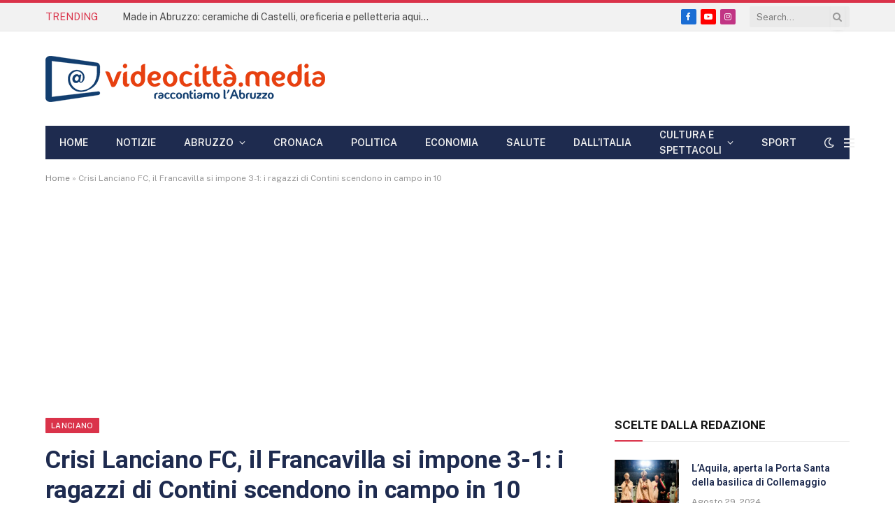

--- FILE ---
content_type: text/html; charset=UTF-8
request_url: https://videocitta.media/2024/02/10/crisi-lanciano-fc-il-francavilla-si-impone-3-1-i-ragazzi-di-contini-scendono-in-campo-in-10/
body_size: 36531
content:

<!DOCTYPE html>
<html lang="it-IT" class="s-light site-s-light">

<head>

	<meta charset="UTF-8" />
	<meta name="viewport" content="width=device-width, initial-scale=1" />
	<!--noptimize--><script id='fp_data_js' class="fupi_no_defer" type="text/javascript" data-no-defer="1" data-no-optimize="1" nowprocket>
			
			var FP = { 'fns' : {} },
				fp = {"loaded":[],"loading":[],"blocked_scripts":[],"waitlist":[],"actions":[],"observers":[],"tools":["ga41"],"vars":[],"notice":{"enabled":false},"main":{"track_current_user":true,"is_pro":false,"is_customizer":false,"debug":false,"url":"https:\/\/videocitta.media\/wp-content\/plugins\/full-picture-analytics-cookie-notice\/","bot_list":"none","server_method":"rest","magic_keyword":"tracking"},"track":{"intersections":"-200px 0px -200px 0px","dblclck_time":"300","track_scroll_min":"200","track_scroll_time":"5","formsubm_trackdelay":"3","link_click_delay":false,"reset_timer_on_anchor":false,"track404":false,"redirect404_url":false,"use_mutation_observer":false},"ga41":{"id":"G-MRV87R39X7","server_side":false}},
				fpdata = {"user":{"role":"Visitor","logged_in":false},"page_type":"Articolo","content_id":29208,"page_title":"Crisi Lanciano FC, il Francavilla si impone 3-1: i ragazzi di Contini scendono in campo in 10","page_id":29208,"published":"2024-02-10 20:51:58","author_name":"Simone Cortese","terms":[{"name":"Lanciano","slug":"lanciano-abruzzo","parent":591,"taxonomy":"category"},{"name":"Sport","slug":"sport","parent":0,"taxonomy":"category"},{"name":"calcio","slug":"calcio","parent":0,"taxonomy":"post_tag"},{"name":"eventi","slug":"eventi","parent":0,"taxonomy":"post_tag"},{"name":"Lanciano","slug":"lanciano","parent":0,"taxonomy":"post_tag"},{"name":"lanciano fc","slug":"lanciano-fc","parent":0,"taxonomy":"post_tag"},{"name":"sport","slug":"sport","parent":0,"taxonomy":"post_tag"}]};fpdata.timezone = Intl.DateTimeFormat().resolvedOptions().timeZone;
fp.notice.vars = {};

(function (FP) {

	'use strict';

	var d = document,
		w = window;

	FP.getUrlParamByName = (name, url = false ) => {
		if ( ! url ) {
            url = window.location.search;
        } else {
            url = url.split('?')[1];
			if ( ! url ) return null;
        };
		// var match = RegExp('[?&]' + name + '=([^&]*)').exec(url);
		// return match && decodeURIComponent(match[1].replace(/\+/g, ' '));
		const queryString = url,
			urlParams = new URLSearchParams(queryString);
		return urlParams.get(name);
	};

	// BROKEN LINK TRACKING + REDIRECT TO A CUSTOM 404 PAGE
	if( fp.track.track404 && fpdata.page_type == "404" && ! FP.getUrlParamByName("broken_link_location") ){
		const location = fp.track.redirect404_url ? new URL( fp.track.redirect404_url ) : window.location;
		window.location = location + ( location.search ? "&" : "?" ) + "broken_link_location=" + ( document.referrer || "direct_traffic_or_unknown" ) + "&broken_link=" + window.location;
	}

	FP.setCookie = (name, value, days = 0, mins = 0, path = "/") => {
		var expires = "";
		if ( days > 0 || mins > 0 ) {
			var date = new Date();
			if (days > 0) {
				date.setTime(date.getTime() + days * 24 * 60 * 60 * 1000);
			} else {
				date.setTime(date.getTime() + mins * 60 * 1000);
			}
			expires = "; expires=" + date.toGMTString();
		};
		d.cookie = name + "=" + value + expires + "; path=" + path + "; sameSite=strict";
	};

	FP.readCookie = name => {
		var nameEQ = name + "=";
		var ca = d.cookie.split(';');
		for (var i = 0; i < ca.length; i++) {
			var c = ca[i];
			while (c.charAt(0) == ' ') {c = c.substring(1, c.length);}
			if (c.indexOf(nameEQ) == 0) return c.substring(nameEQ.length, c.length);
		};
		return null;
	};

	FP.nl2Arr = nl => nl ? [].slice.call(nl) : false;

	FP.findID = (e, c) => {
        if ( c === null ) return null;
        if ( !e ) return false;
        c = c || document;
        return c.getElementById(e);
    };

	FP.findAll = (e, c) => {
		if ( c === null ) return [];
		if ( ! e ) return false;
		c = c || document;
		return FP.nl2Arr(c.querySelectorAll(e));
	};
	
	FP.loadScript = scr_id => {
		
		let temp_script = FP.findID( scr_id + '_temp' ),
			new_script = document.createElement('script');

		new_script.innerHTML = temp_script.innerHTML;
		temp_script.parentNode.insertBefore(new_script, temp_script.nextSibling);
		temp_script.remove();

		fp.loaded.push( scr_id );
		if ( fp.main.debug ) console.log("[FP] 3rd party script loaded: " + scr_id);
	};

	FP.getRandomStr = ()=>{
		return ( Math.random() + 1 ).toString(36).substring(2);
	};

	FP.deleteCookie = name => { FP.setCookie(name, "", -1); };

    FP.getInner = function (vals, splitter = ".") {
        
        let args = Array.isArray(vals) ? vals : vals.split(splitter).map( arg => arg.trim() ),
            obj = window[args.shift()];

        for (var i = 0; i < args.length; i++) {
            var prop = args[i];
            if (! obj || ! obj.hasOwnProperty(prop)) return false;
            obj = obj[prop];
        };

        return obj;
    };

	FP.runFn = ( fn_name, args_arr ) => {
			
		let fn = FP.getInner( fn_name, "." );
		
		if ( fn ) {
			args_arr ? fn( ...args_arr ) : fn();
		} else {
			fp.waitlist[fn_name] = typeof args_arr === 'undefined' ? [] : args_arr;
		};
	};

	FP.enqueueFn = ( fn_name ) => {
		let fn = FP.getInner( fn_name, "." );
		if ( fp.waitlist[fn_name] ) fn( ...fp.waitlist[fn_name] );
	}

	FP.getScript = ( url, cb, attrs, type = 'script', fallback = false ) => {

		attrs = attrs || false;
		var s = "";

		if ( type == "img" ) {
			s = d.createElement('img');
			s.src = url;
		} else if ( type == "link" ) {
			s = d.createElement('link');
			s.href = url;
		} else {
			s = d.createElement('script')
			s.src = url;
			s.type = 'application/javascript';
		}

		s.onerror = ()=>{ 
			if ( fallback ) FP.getScript( fallback, cb, attrs, type );
		};

		if (attrs) {
			for (var key in attrs) {
				if ( key !== "/" ) s.setAttribute(key, attrs[key]);
			}
		}

		d.getElementsByTagName("head")[0].appendChild(s);
		if (cb) s.onload = cb;
	};

	FP.sendEvt = (evt_name, details_a) => {
        var details = details_a ? { 'detail' : details_a } : {},
            fp_event = new CustomEvent( evt_name, details );
        document.dispatchEvent(fp_event);
    };

	FP.prepareProduct = ( type, id, data ) => {
		
		if ( type !== "cart_item" ) fpdata.woo.products[id] = fpdata.woo.products[id] ? { ...fpdata.woo.products[id], ...data } : data;
		
		if ( type == 'single' || type == 'teaser' ) {

			// prepare products after all load
			if ( fp.vars.wooImpressTimeout ) clearTimeout( fp.vars.wooImpressTimeout );
			fp.vars.wooImpressTimeout = setTimeout( () => FP.runFn( "FP.fns.prepare_teaser_and_single" ), 200 );
		}
    };

	// Change the value of track_current_user to true if there is a cookie "fp_track_me"
	let track_me = FP.readCookie('fp_track_me');
	if ( track_me ) {
		fp.main.track_current_user = true;
	};

	// CHECK FOR BOT TRAFFIC
	// -- modified version of https://stackoverflow.com/a/65563155/7702522
	
	// BOT CHECK (instant)
	fpdata.is_robot = (() => {
		
		// SMALL list
		if ( fp.main.bot_list == "basic" ) {
			
			const robots = new RegExp([/bot/,/spider/,/crawl/,/APIs-Google/,/AdsBot/,/Googlebot/,/mediapartners/,/Google Favicon/,/FeedFetcher/,/Google-Read-Aloud/,/googleweblight/,/bingbot/,/yandex/,/baidu/,/duckduck/,/Yahoo Link Preview/,/ia_archiver/,/facebookexternalhit/,/pinterest\.combot/,/redditbot/,/slackbot/,/Twitterbot/,/WhatsApp/,/S[eE][mM]rushBot/].map((r) => r.source).join("|"),"i");

			return robots.test(navigator.userAgent);

		// BIG list
		} else if ( fp.main.bot_list == "big" ) {

			const robots = new RegExp([
				/Googlebot/, /AdsBot/, /Feedfetcher-Google/, /Mediapartners-Google/, /Mediapartners/, /APIs-Google/, 
				/Google-InspectionTool/, /Storebot-Google/, /GoogleOther/, /bingbot/, /Slurp/, /wget/, /LinkedInBot/, 
				/Python-urllib/, /python-requests/, /aiohttp/, /httpx/, /libwww-perl/, /httpunit/, /Nutch/, 
				/Go-http-client/, /phpcrawl/, /msnbot/, /jyxobot/, /FAST-WebCrawler/, /FAST Enterprise Crawler/, 
				/BIGLOTRON/, /Teoma/, /convera/, /seekbot/, /Gigabot/, /Gigablast/, /exabot/, /ia_archiver/, 
				/GingerCrawler/, /webmon/, /HTTrack/, /grub\.org/, /UsineNouvelleCrawler/, /antibot/, 
				/netresearchserver/, /speedy/, /fluffy/, /findlink/, /msrbot/, /panscient/, /yacybot/, /AISearchBot/, 
				/ips-agent/, /tagoobot/, /MJ12bot/, /woriobot/, /yanga/, /buzzbot/, /mlbot/, /yandex\.combots/, 
				/purebot/, /Linguee Bot/, /CyberPatrol/, /voilabot/, /Baiduspider/, /citeseerxbot/, /spbot/, 
				/twengabot/, /postrank/, /Turnitin/, /scribdbot/, /page2rss/, /sitebot/, /linkdex/, /Adidxbot/, 
				/ezooms/, /dotbot/, /Mail\.RU_Bot/, /discobot/, /heritrix/, /findthatfile/, /europarchive\.org/, 
				/NerdByNature\.Bot/, /sistrix crawler/, /Ahrefs/, /fuelbot/, /CrunchBot/, /IndeedBot/, 
				/mappydata/, /woobot/, /ZoominfoBot/, /PrivacyAwareBot/, /Multiviewbot/, /SWIMGBot/, /Grobbot/, 
				/eright/, /Apercite/, /semanticbot/, /Aboundex/, /domaincrawler/, /wbsearchbot/, /summify/, /CCBot/, 
				/edisterbot/, /SeznamBot/, /ec2linkfinder/, /gslfbot/, /aiHitBot/, /intelium_bot/, 
				/facebookexternalhit/, /Yeti/, /RetrevoPageAnalyzer/, /lb-spider/, /Sogou/, /lssbot/, /careerbot/, 
				/wotbox/, /wocbot/, /ichiro/, /DuckDuckBot/, /lssrocketcrawler/, /drupact/, /webcompanycrawler/, 
				/acoonbot/, /openindexspider/, /gnam gnam spider/, /web-archive-net\.com\.bot/, /backlinkcrawler/, 
				/coccoc/, /integromedb/, /content crawler spider/, /toplistbot/, /it2media-domain-crawler/, 
				/ip-web-crawler\.com/, /siteexplorer\.info/, /elisabot/, /proximic/, /changedetection/, /arabot/, 
				/WeSEE:Search/, /niki-bot/, /CrystalSemanticsBot/, /rogerbot/, /360Spider/, /psbot/, 
				/InterfaxScanBot/, /CC Metadata Scaper/, /g00g1e\.net/, /GrapeshotCrawler/, /urlappendbot/, 
				/brainobot/, /fr-crawler/, /binlar/, /SimpleCrawler/, /Twitterbot/, /cXensebot/, /smtbot/, 
				/bnf\.fr_bot/, /A6-Indexer/, /ADmantX/, /Facebot/, /OrangeBot/, /memorybot/, /AdvBot/, 
				/MegaIndex/, /SemanticScholarBot/, /ltx71/, /nerdybot/, /xovibot/, /BUbiNG/, /Qwantify/, 
				/archive\.org_bot/, /Applebot/, /TweetmemeBot/, /crawler4j/, /findxbot/, /SemrushBot/, 
				/yoozBot/, /lipperhey/, /Y!J/, /Domain Re-Animator Bot/, /AddThis/, /Screaming Frog SEO Spider/, 
				/MetaURI/, /Scrapy/, /Livelapbot/, /OpenHoseBot/, /CapsuleChecker/, /collection@infegy\.com/, 
				/IstellaBot/, /DeuSu/, /betaBot/, /Cliqzbot/, /MojeekBot/, /netEstate NE Crawler/, 
				/SafeSearch microdata crawler/, /Gluten Free Crawler/, /Sonic/, /Sysomos/, /Trove/, /deadlinkchecker/, 
				/Slack-ImgProxy/, /Embedly/, /RankActiveLinkBot/, /iskanie/, /SafeDNSBot/, /SkypeUriPreview/, 
				/Veoozbot/, /Slackbot/, /redditbot/, /datagnionbot/, /Google-Adwords-Instant/, /adbeat_bot/, 
				/WhatsApp/, /contxbot/, /pinterest\.combot/, /electricmonk/, /GarlikCrawler/, /BingPreview/, 
				/vebidoobot/, /FemtosearchBot/, /Yahoo Link Preview/, /MetaJobBot/, /DomainStatsBot/, /mindUpBot/, 
				/Daum/, /Jugendschutzprogramm-Crawler/, /Xenu Link Sleuth/, /Pcore-HTTP/, /moatbot/, /KosmioBot/, 
				/pingdom/, /AppInsights/, /PhantomJS/, /Gowikibot/, /PiplBot/, /Discordbot/, /TelegramBot/, 
				/Jetslide/, /newsharecounts/, /James BOT/, /Barkrowler/, /TinEye/, /SocialRankIOBot/, 
				/trendictionbot/, /Ocarinabot/, /epicbot/, /Primalbot/, /DuckDuckGo-Favicons-Bot/, /GnowitNewsbot/, 
				/Leikibot/, /LinkArchiver/, /YaK/, /PaperLiBot/, /Digg Deeper/, /dcrawl/, /Snacktory/, /AndersPinkBot/, 
				/Fyrebot/, /EveryoneSocialBot/, /Mediatoolkitbot/, /Luminator-robots/, /ExtLinksBot/, /SurveyBot/, 
				/NING/, /okhttp/, /Nuzzel/, /omgili/, /PocketParser/, /YisouSpider/, /um-LN/, /ToutiaoSpider/, 
				/MuckRack/, /Jamie's Spider/, /AHC/, /NetcraftSurveyAgent/, /Laserlikebot/, /^Apache-HttpClient/, 
				/AppEngine-Google/, /Jetty/, /Upflow/, /Thinklab/, /Traackr\.com/, /Twurly/, /Mastodon/, /http_get/, 
				/DnyzBot/, /botify/, /007ac9 Crawler/, /BehloolBot/, /BrandVerity/, /check_http/, /BDCbot/, 
				/ZumBot/, /EZID/, /ICC-Crawler/, /ArchiveBot/, /^LCC /, /filterdb\.iss\.netcrawler/, /BLP_bbot/, 
				/BomboraBot/, /Buck/, /Companybook-Crawler/, /Genieo/, /magpie-crawler/, /MeltwaterNews/,
				/Moreover/,/newspaper/,/ScoutJet/,/sentry/,/StorygizeBot/,/UptimeRobot/,/OutclicksBot/,
				/seoscanners/,/Hatena/,/Google Web Preview/,/MauiBot/,/AlphaBot/,/SBL-BOT/,/IAS crawler/,
				/adscanner/,/Netvibes/,/acapbot/,/Baidu-YunGuanCe/,/bitlybot/,/blogmuraBot/,/Bot\.AraTurka\.com/,
				/bot-pge\.chlooe\.com/,/BoxcarBot/,/BTWebClient/,/ContextAd Bot/,/Digincore bot/,/Disqus/,/Feedly/,
				/Fetch/,/Fever/,/Flamingo_SearchEngine/,/FlipboardProxy/,/g2reader-bot/,/G2 Web Services/,/imrbot/,
				/K7MLWCBot/,/Kemvibot/,/Landau-Media-Spider/,/linkapediabot/,/vkShare/,/Siteimprove\.com/,/BLEXBot/,
				/DareBoost/,/ZuperlistBot/,/Miniflux/,/Feedspot/,/Diffbot/,/SEOkicks/,/tracemyfile/,/Nimbostratus-Bot/,
				/zgrab/,/PR-CY\.RU/,/AdsTxtCrawler/,/Datafeedwatch/,/Zabbix/,/TangibleeBot/,/google-xrawler/,/axios/,
				/Amazon CloudFront/,/Pulsepoint/,/CloudFlare-AlwaysOnline/,/Google-Structured-Data-Testing-Tool/,
				/WordupInfoSearch/,/WebDataStats/,/HttpUrlConnection/,/Seekport Crawler/,/ZoomBot/,/VelenPublicWebCrawler/,
				/MoodleBot/,/jpg-newsbot/,/outbrain/,/W3C_Validator/,/Validator\.nu/,/W3C-checklink/,/W3C-mobileOK/,
				/W3C_I18n-Checker/,/FeedValidator/,/W3C_CSS_Validator/,/W3C_Unicorn/,/Google-PhysicalWeb/,/Blackboard/,
				/ICBot/,/BazQux/,/Twingly/,/Rivva/,/Experibot/,/awesomecrawler/,/Dataprovider\.com/,/GroupHigh/,
				/theoldreader\.com/,/AnyEvent/,/Uptimebot\.org/,/Nmap Scripting Engine/,/2ip\.ru/,/Clickagy/,
				/Caliperbot/,/MBCrawler/,/online-webceo-bot/,/B2B Bot/,/AddSearchBot/,/Google Favicon/,/HubSpot/,
				/Chrome-Lighthouse/,/HeadlessChrome/,/CheckMarkNetwork/,/www\.uptime\.com/,/Streamline3Bot/,/serpstatbot/,
				/MixnodeCache/,/^curl/,/SimpleScraper/,/RSSingBot/,/Jooblebot/,/fedoraplanet/,/Friendica/,/NextCloud/,
				/Tiny Tiny RSS/,/RegionStuttgartBot/,/Bytespider/,/Datanyze/,/Google-Site-Verification/,/TrendsmapResolver/,
				/tweetedtimes/,/NTENTbot/,/Gwene/,/SimplePie/,/SearchAtlas/,/Superfeedr/,/feedbot/,/UT-Dorkbot/,/Amazonbot/,
				/SerendeputyBot/,/Eyeotabot/,/officestorebot/,/Neticle Crawler/,/SurdotlyBot/,/LinkisBot/,/AwarioSmartBot/,
				/AwarioRssBot/,/RyteBot/,/FreeWebMonitoring SiteChecker/,/AspiegelBot/,/NAVER Blog Rssbot/,/zenback bot/,
				/SentiBot/,/Domains Project/,/Pandalytics/,/VKRobot/,/bidswitchbot/,/tigerbot/,/NIXStatsbot/,/Atom Feed Robot/,
				/curebot/,/PagePeeker/,/Vigil/,/rssbot/,/startmebot/,/JobboerseBot/,/seewithkids/,/NINJA bot/,/Cutbot/,
				/BublupBot/,/BrandONbot/,/RidderBot/,/Taboolabot/,/Dubbotbot/,/FindITAnswersbot/,/infoobot/,/Refindbot/,
				/BlogTraffic\d\.\d+ Feed-Fetcher/,/SeobilityBot/,/Cincraw/,/Dragonbot/,/VoluumDSP-content-bot/,/FreshRSS/,
				/BitBot/,/^PHP-Curl-Class/,/Google-Certificates-Bridge/,/centurybot/,/Viber/,/e\.ventures Investment Crawler/,
				/evc-batch/,/PetalBot/,/virustotal/,/(^| )PTST/,/minicrawler/,/Cookiebot/,/trovitBot/,/seostar\.co/,/IonCrawl/,
				/Uptime-Kuma/,/SeekportBot/,/FreshpingBot/,/Feedbin/,/CriteoBot/,/Snap URL Preview Service/,/Better Uptime Bot/,
				/RuxitSynthetic/,/Google-Read-Aloud/,/ValveSteam/,/OdklBot/,/GPTBot/,/ChatGPT-User/,/YandexRenderResourcesBot/,
				/LightspeedSystemsCrawler/,/ev-crawler/,/BitSightBot/,/woorankreview/,/Google-Safety/,/AwarioBot/,/DataForSeoBot/,
				/Linespider/,/WellKnownBot/,/A Patent Crawler/,/StractBot/,/search\.marginalia\.nu/,/YouBot/,/Nicecrawler/,/Neevabot/,
				/BrightEdge Crawler/,/SiteCheckerBotCrawler/,/TombaPublicWebCrawler/,/CrawlyProjectCrawler/,/KomodiaBot/,/KStandBot/,
				/CISPA Webcrawler/,/MTRobot/,/hyscore\.io/,/AlexandriaOrgBot/,/2ip bot/,/Yellowbrandprotectionbot/,/SEOlizer/,
				/vuhuvBot/,/INETDEX-BOT/,/Synapse/,/t3versionsBot/,/deepnoc/,/Cocolyzebot/,/hypestat/,/ReverseEngineeringBot/,
				/sempi\.tech/,/Iframely/,/MetaInspector/,/node-fetch/,/lkxscan/,/python-opengraph/,/OpenGraphCheck/,
				/developers\.google\.com\+websnippet/,/SenutoBot/,/MaCoCu/,/NewsBlur/,/inoreader/,/NetSystemsResearch/,/PageThing/,
				/WordPress/,/PhxBot/,/ImagesiftBot/,/Expanse/,/InternetMeasurement/,/^BW/,/GeedoBot/,/Audisto Crawler/,
				/PerplexityBot/,/claudebot/,/Monsidobot/,/GroupMeBot/].map((r) => r.source).join("|"),"i");

				return robots.test(navigator.userAgent);

		} else {
			return false;
		};
	})();

	// GENERATE A RANDOM STRING FOR VARIOUS USES
	fp.random = FP.getRandomStr(7);

	// SET INITIAL GTAG, GTM AND MS ADS STUFF

	// First, we set the dataLayers for GA, GAds and MS Ads

	window.dataLayer = window.dataLayer || [];
	window.gtag = function(){window.dataLayer.push(arguments);}
	window.uetq = window.uetq || [];
	
	// next, we set a separate GTM DataLayer if it has DL Protection enabled

	if ( fp.gtm ) {
		fp.gtm.datalayer = ! fp.gtm.datalayer || fp.gtm.datalayer == "default" ? "dataLayer" : "fupi_dataLayer";
		if ( fp.gtm.datalayer == "fupi_dataLayer" ){
			window[fp.gtm.datalayer] = window[fp.gtm.datalayer] || [];
			window.fupi_gtm_gtag = function(){window[fp.gtm.datalayer].push(arguments);} // gtag used for consents
		}
	};

	// UPDATE COOKIE DATA - fupi_cookies and fpdata.cookies

	let magic_keyw = FP.getUrlParamByName( fp.main.magic_keyword ),
		ga4_debug = FP.getUrlParamByName("ga4_debug"),
		cookies = FP.readCookie('fp_cookie');
	
	cookies = cookies ? JSON.parse(cookies) : false;

	fpdata.cookies = false;

	if ( magic_keyw && magic_keyw == 'off' ){

		var updated_cookies = { 'stats' : false, 'personalisation' : false, 'marketing' : false, 'disabled' : true };

		fp.main.track_current_user = false;
		FP.setCookie('fp_cookie', JSON.stringify(updated_cookies), 7300 );
		fpdata.cookies = updated_cookies;

	} else if ( ga4_debug ){

		if ( ga4_debug == 'on' ) {
			
			var updated_cookies = { 'stats' : true, 'personalisation' : true, 'marketing' : true, 'disabled' : false, 'ga4_debug' : 'on' };
	
			if ( cookies && cookies.pp_pub ) updated_cookies.pp_pub = cookies.pp_pub;
			if ( cookies && cookies.tools ) updated_cookies.tools = cookies.tools;
	
			FP.setCookie('fp_cookie', JSON.stringify(updated_cookies), 7300 );
			fpdata.cookies = updated_cookies;

		} else if ( ga4_debug == 'off' ) {
			var updated_cookies = { 'stats' : true, 'personalisation' : true, 'marketing' : true, 'disabled' : false };
	
			if ( cookies && cookies.pp_pub ) updated_cookies.pp_pub = cookies.pp_pub;
			if ( cookies && cookies.tools ) updated_cookies.tools = cookies.tools;
	
			FP.setCookie('fp_cookie', JSON.stringify(updated_cookies), 7300 );
			fpdata.cookies = updated_cookies;
		}

	} else if ( FP.getUrlParamByName("reset_cookies") || ( magic_keyw && ( magic_keyw == 'reset' || magic_keyw == 'on' ) ) ){

		FP.deleteCookie('fp_cookie');

	} else {

		var changed = false;

		if ( cookies ) {
			if ( cookies.disabled ) {

				var updated_cookies = { 'stats' : false, 'personalisation' : false, 'marketing' : false, 'disabled' : true };
				
				fp.main.track_current_user = false;
				FP.setCookie('fp_cookie', JSON.stringify(updated_cookies), 7300 );
				fpdata.cookies = updated_cookies;

			} else if ( fp.notice ) {

				// ask for consent again

				if ( ! fp.notice.dont_ask_again ) {

					if ( fp.notice.priv_policy_update ) {
						if ( ! cookies.pp_pub || cookies.pp_pub != fp.notice.priv_policy_update ) changed = true;
					}
					
					if ( fp.tools ){
						if ( ! cookies.tools || ! fp.tools.every( id => cookies.tools.includes(id) ) ) changed = true;
					}
				}
		
				if ( changed ) {
					FP.deleteCookie('fp_cookie');
				} else {
					fpdata.cookies = cookies;
					if ( fpdata.cookies.disabled ) fp.main.track_current_user = false;
				}
			}
		}
	}

	//
	// CONSENT BANNER 
	//
	
	if ( fp.main.track_current_user && ! fp.main.is_customizer && fp.notice.enabled && ! fpdata.cookies && fp.notice.display_notice ) {
		
		// BLUR BACKGROUND
		if ( fp.notice.blur_page ) {
			document.getElementsByTagName( 'html' )[0].classList.add('fupi_blur');
		}
		
		// LOCK PAGESCROLL
		if ( fp.notice.scroll_lock ) {
			document.getElementsByTagName( 'html' )[0].classList.add('fupi_scroll_lock');
		}
	}

	FP.updateConsents = () => {

		if ( fp.vars.use_other_cmp ) return;

		if ( fp.main.debug ) console.log('[FP] Updating consents');
		
		// if the user made a choice in the past
		if ( fpdata.cookies ){
			fpdata.consents = {
				'can_track_stats' : fpdata.cookies.stats || false,
				'can_track_pers' : fpdata.cookies.personalisation || false,
				'can_track_market' : fpdata.cookies.marketing || false,
			};

		// if no choice was made in the past
		} else {
			
			// deny all if consent banner is in optin mode
			if ( fp.notice.enabled && fp.notice.mode == "optin" ) {
				fpdata.consents = {
					'can_track_stats' : false,
					'can_track_pers' : false,
					'can_track_market' : false,
				}
			
			// agree to all if consent banner is disabled or we are in optout or notification mode
			} else {
			 	fpdata.consents = {
					'can_track_stats' : true,
					'can_track_pers' : true,
					'can_track_market' : true,
				}
			}
		}

		if ( ! fp.main.is_customizer ) {

			// set MS Ads consent
			
			window.uetq.push( "consent", "default", {
				"ad_storage": "denied"
			});
			
			if ( fpdata.cookies ){
				if ( fpdata.cookies.stats && fpdata.cookies.marketing ) {
					window.uetq.push( "consent", "update", {
						"ad_storage": "granted"
					});
				}
			} else {
				if ( ! ( fp.notice.enabled && fp.notice.mode == "optin" ) ) {
					window.uetq.push( "consent", "update", {
						"ad_storage": "granted"
					});
				}
			}
			
			// Set GTAG consents

			["gtag", "fupi_gtm_gtag"].forEach( tag_name => {

				if ( tag_name == "fupi_gtm_gtag" && ! window.fupi_gtm_gtag ) return;

				// set defaults to denied

				window[tag_name]("consent", "default", {
					"ad_storage": "denied",
					"ad_user_data" : "denied",
					"ad_personalization" : "denied",
					"analytics_storage": "denied",
					"personalization_storage": "denied",
					"functionality_storage": "denied",
					"security_storage": "granted",
				});

				// update if the user made a choice in the past
				if ( fpdata.cookies ){
					
					window[tag_name]("consent", "update", {
						"ad_storage": fpdata.cookies.marketing ? "granted" : "denied",
						"ad_user_data" : fpdata.cookies.marketing ? "granted" : "denied",
						"ad_personalization" : fpdata.cookies.marketing ? "granted" : "denied",
						"analytics_storage": fpdata.cookies.stats ? "granted" : "denied",
						"personalization_storage": fpdata.cookies.personalisation ? "granted" : "denied",
						"functionality_storage": fpdata.cookies.personalisation ? "granted" : "denied",
						"security_storage": "granted",
					});
					
					if ( fp.main.debug ) console.log("[FP] Google consents set to user choices");
				
				// if no choice was made in the past
				} else {
					
					// agree to all if consent banner is disabled or is in optout or notification mode
					if ( ! ( fp.notice.enabled && fp.notice.mode == "optin" ) ) {
						
						window[tag_name]("consent", "update", {
							"ad_storage": "granted",
							"ad_user_data" : "granted",
							"ad_personalization" : "granted",
							"analytics_storage": "granted",
							"personalization_storage": "granted",
							"functionality_storage": "granted",
							"security_storage": "granted",
						});
					
						if ( fp.main.debug ) console.log("[FP] All Google consents granted");
					};
				}
			} );
			
			// we set URL Passthrough for standard GTAG
			if ( fp?.gtag?.url_passthrough && fp.notice.enabled && ( fp.notice.mode == "optin" || fp.notice.mode == "optout" ) ) {
				window.gtag("set", "url_passthrough", true);
			};
		}
    }
	
	let uses_geo = false;

	FP.postToServer = ( event_data_a, cb = false ) => {

		if ( fpdata.is_robot ) return;
		if ( fp.main.debug ) console.log( "[FP] Posting to server", event_data_a );

		let fetch_url = fp.main.server_method == "rest" ? "/index.php?rest_route=/fupi/v1/sender" : "/wp-admin/admin-ajax.php?action=fupi_ajax";

		if ( fp.main.debug || event_data_a[0][0] == 'cdb') {
		
			fetch( fetch_url, {
				method: "POST",
				body: JSON.stringify( event_data_a ),
				credentials: 'same-origin',
				headers: {
					"Content-type": "application/json; charset=UTF-8",
					// "X-WP-Nonce": fp_nonce
				}
			})
			.then((response) => response.json())
			.then((json) => {
				if ( cb ) { 
					cb(json);
				} else {
					console.log( "[FP] Server response", json);
				}
			});

		} else {

			fetch( fetch_url, {
				method: "POST",
				credentials: 'same-origin',
				body: JSON.stringify( event_data_a ),
				headers: {
					"Content-type": "application/json; charset=UTF-8",
					// "X-WP-Nonce": fp_nonce
				}
			});
		}
	};

	if ( ! uses_geo ) {
		fpdata.country = 'unknown';
		FP.updateConsents();
		fp.ready = true;
	}

})(FP);</script><!--/noptimize--><meta name='robots' content='index, follow, max-image-preview:large, max-snippet:-1, max-video-preview:-1' />

	<!-- This site is optimized with the Yoast SEO Premium plugin v26.8 (Yoast SEO v26.8) - https://yoast.com/product/yoast-seo-premium-wordpress/ -->
	<title>Crisi Lanciano FC, il Francavilla si impone 3-1: i ragazzi di Contini scendono in campo in 10 - Videocittà</title><link rel="preload" as="image" imagesrcset="https://videocitta.media/wp-content/uploads/2024/02/FB_IMG_1707587831591-768x497.jpg 768w, https://videocitta.media/wp-content/uploads/2024/02/FB_IMG_1707587831591-300x194.jpg 300w, https://videocitta.media/wp-content/uploads/2024/02/FB_IMG_1707587831591-1024x663.jpg 1024w, https://videocitta.media/wp-content/uploads/2024/02/FB_IMG_1707587831591-150x97.jpg 150w, https://videocitta.media/wp-content/uploads/2024/02/FB_IMG_1707587831591-450x291.jpg 450w, https://videocitta.media/wp-content/uploads/2024/02/FB_IMG_1707587831591.jpg 1080w" imagesizes="(max-width: 755px) 100vw, 755px" /><link rel="preload" as="font" href="https://videocitta.media/wp-content/themes/smart-mag/css/icons/fonts/ts-icons.woff2?v3.2" type="font/woff2" crossorigin="anonymous" />
	<meta name="description" content="Se non è una mazzata sportiva poco ci manca. Diciottesima giornata del campionato di Promozione che vede lo scontro tra la capolista Lanciano FC e il" />
	<link rel="canonical" href="https://videocitta.media/2024/02/10/crisi-lanciano-fc-il-francavilla-si-impone-3-1-i-ragazzi-di-contini-scendono-in-campo-in-10/" />
	<meta property="og:locale" content="it_IT" />
	<meta property="og:type" content="article" />
	<meta property="og:title" content="Crisi Lanciano FC, il Francavilla si impone 3-1: i ragazzi di Contini scendono in campo in 10" />
	<meta property="og:description" content="Se non è una mazzata sportiva poco ci manca. Diciottesima giornata del campionato di Promozione che vede lo scontro tra la capolista Lanciano FC e il" />
	<meta property="og:url" content="https://videocitta.media/2024/02/10/crisi-lanciano-fc-il-francavilla-si-impone-3-1-i-ragazzi-di-contini-scendono-in-campo-in-10/" />
	<meta property="og:site_name" content="Videocittà" />
	<meta property="article:publisher" content="https://www.facebook.com/redazionevideocitta/" />
	<meta property="article:published_time" content="2024-02-10T18:51:58+00:00" />
	<meta property="og:image" content="https://videocitta.media/wp-content/uploads/2024/02/FB_IMG_1707587831591.jpg" />
	<meta property="og:image:width" content="1080" />
	<meta property="og:image:height" content="699" />
	<meta property="og:image:type" content="image/jpeg" />
	<meta name="author" content="Simone Cortese" />
	<script type="application/ld+json" class="yoast-schema-graph">{"@context":"https://schema.org","@graph":[{"@type":"Article","@id":"https://videocitta.media/2024/02/10/crisi-lanciano-fc-il-francavilla-si-impone-3-1-i-ragazzi-di-contini-scendono-in-campo-in-10/#article","isPartOf":{"@id":"https://videocitta.media/2024/02/10/crisi-lanciano-fc-il-francavilla-si-impone-3-1-i-ragazzi-di-contini-scendono-in-campo-in-10/"},"author":{"name":"Simone Cortese","@id":"https://videocitta.media/#/schema/person/cad90e21b1ee6b92c0e024f877ba9d34"},"headline":"Crisi Lanciano FC, il Francavilla si impone 3-1: i ragazzi di Contini scendono in campo in 10","datePublished":"2024-02-10T18:51:58+00:00","mainEntityOfPage":{"@id":"https://videocitta.media/2024/02/10/crisi-lanciano-fc-il-francavilla-si-impone-3-1-i-ragazzi-di-contini-scendono-in-campo-in-10/"},"wordCount":194,"commentCount":0,"publisher":{"@id":"https://videocitta.media/#organization"},"image":{"@id":"https://videocitta.media/2024/02/10/crisi-lanciano-fc-il-francavilla-si-impone-3-1-i-ragazzi-di-contini-scendono-in-campo-in-10/#primaryimage"},"thumbnailUrl":"https://videocitta.media/wp-content/uploads/2024/02/FB_IMG_1707587831591.jpg","keywords":["calcio","eventi","Lanciano","lanciano fc","sport"],"articleSection":["Lanciano","Sport"],"inLanguage":"it-IT","copyrightYear":"2024","copyrightHolder":{"@id":"https://videocitta.media/#organization"}},{"@type":"WebPage","@id":"https://videocitta.media/2024/02/10/crisi-lanciano-fc-il-francavilla-si-impone-3-1-i-ragazzi-di-contini-scendono-in-campo-in-10/","url":"https://videocitta.media/2024/02/10/crisi-lanciano-fc-il-francavilla-si-impone-3-1-i-ragazzi-di-contini-scendono-in-campo-in-10/","name":"Crisi Lanciano FC, il Francavilla si impone 3-1: i ragazzi di Contini scendono in campo in 10 - Videocittà","isPartOf":{"@id":"https://videocitta.media/#website"},"primaryImageOfPage":{"@id":"https://videocitta.media/2024/02/10/crisi-lanciano-fc-il-francavilla-si-impone-3-1-i-ragazzi-di-contini-scendono-in-campo-in-10/#primaryimage"},"image":{"@id":"https://videocitta.media/2024/02/10/crisi-lanciano-fc-il-francavilla-si-impone-3-1-i-ragazzi-di-contini-scendono-in-campo-in-10/#primaryimage"},"thumbnailUrl":"https://videocitta.media/wp-content/uploads/2024/02/FB_IMG_1707587831591.jpg","datePublished":"2024-02-10T18:51:58+00:00","description":"Se non è una mazzata sportiva poco ci manca. Diciottesima giornata del campionato di Promozione che vede lo scontro tra la capolista Lanciano FC e il","breadcrumb":{"@id":"https://videocitta.media/2024/02/10/crisi-lanciano-fc-il-francavilla-si-impone-3-1-i-ragazzi-di-contini-scendono-in-campo-in-10/#breadcrumb"},"inLanguage":"it-IT","potentialAction":[{"@type":"ReadAction","target":["https://videocitta.media/2024/02/10/crisi-lanciano-fc-il-francavilla-si-impone-3-1-i-ragazzi-di-contini-scendono-in-campo-in-10/"]}]},{"@type":"ImageObject","inLanguage":"it-IT","@id":"https://videocitta.media/2024/02/10/crisi-lanciano-fc-il-francavilla-si-impone-3-1-i-ragazzi-di-contini-scendono-in-campo-in-10/#primaryimage","url":"https://videocitta.media/wp-content/uploads/2024/02/FB_IMG_1707587831591.jpg","contentUrl":"https://videocitta.media/wp-content/uploads/2024/02/FB_IMG_1707587831591.jpg","width":1080,"height":699},{"@type":"BreadcrumbList","@id":"https://videocitta.media/2024/02/10/crisi-lanciano-fc-il-francavilla-si-impone-3-1-i-ragazzi-di-contini-scendono-in-campo-in-10/#breadcrumb","itemListElement":[{"@type":"ListItem","position":1,"name":"Home","item":"https://videocitta.media/"},{"@type":"ListItem","position":2,"name":"Crisi Lanciano FC, il Francavilla si impone 3-1: i ragazzi di Contini scendono in campo in 10"}]},{"@type":"WebSite","@id":"https://videocitta.media/#website","url":"https://videocitta.media/","name":"Videocittà","description":"Dal 2009 &quot;Raccontiamo l&#039;Abruzzo&quot;","publisher":{"@id":"https://videocitta.media/#organization"},"potentialAction":[{"@type":"SearchAction","target":{"@type":"EntryPoint","urlTemplate":"https://videocitta.media/?s={search_term_string}"},"query-input":{"@type":"PropertyValueSpecification","valueRequired":true,"valueName":"search_term_string"}}],"inLanguage":"it-IT"},{"@type":"Organization","@id":"https://videocitta.media/#organization","name":"Videocittà.media","url":"https://videocitta.media/","logo":{"@type":"ImageObject","inLanguage":"it-IT","@id":"https://videocitta.media/#/schema/logo/image/","url":"https://videocitta.media/wp-content/uploads/2022/10/logo-videocitta-media-oriz-2.jpg","contentUrl":"https://videocitta.media/wp-content/uploads/2022/10/logo-videocitta-media-oriz-2.jpg","width":800,"height":800,"caption":"Videocittà.media"},"image":{"@id":"https://videocitta.media/#/schema/logo/image/"},"sameAs":["https://www.facebook.com/redazionevideocitta/"]},{"@type":"Person","@id":"https://videocitta.media/#/schema/person/cad90e21b1ee6b92c0e024f877ba9d34","name":"Simone Cortese","image":{"@type":"ImageObject","inLanguage":"it-IT","@id":"https://videocitta.media/#/schema/person/image/","url":"https://secure.gravatar.com/avatar/fd1454b2c200296c4f9f3cf0aaeaac7c423b10d35cb66f024acb430c0f5183bf?s=96&d=mm&r=g","contentUrl":"https://secure.gravatar.com/avatar/fd1454b2c200296c4f9f3cf0aaeaac7c423b10d35cb66f024acb430c0f5183bf?s=96&d=mm&r=g","caption":"Simone Cortese"},"url":"https://videocitta.media/author/commerciale-videocitta/"}]}</script>
	<!-- / Yoast SEO Premium plugin. -->


<link rel='dns-prefetch' href='//www.googletagmanager.com' />
<link rel='dns-prefetch' href='//fonts.googleapis.com' />
<link rel="alternate" type="application/rss+xml" title="Videocittà &raquo; Feed" href="https://videocitta.media/feed/" />
<link rel="alternate" title="oEmbed (JSON)" type="application/json+oembed" href="https://videocitta.media/wp-json/oembed/1.0/embed?url=https%3A%2F%2Fvideocitta.media%2F2024%2F02%2F10%2Fcrisi-lanciano-fc-il-francavilla-si-impone-3-1-i-ragazzi-di-contini-scendono-in-campo-in-10%2F" />
<link rel="alternate" title="oEmbed (XML)" type="text/xml+oembed" href="https://videocitta.media/wp-json/oembed/1.0/embed?url=https%3A%2F%2Fvideocitta.media%2F2024%2F02%2F10%2Fcrisi-lanciano-fc-il-francavilla-si-impone-3-1-i-ragazzi-di-contini-scendono-in-campo-in-10%2F&#038;format=xml" />
<style id='wp-img-auto-sizes-contain-inline-css' type='text/css'>
img:is([sizes=auto i],[sizes^="auto," i]){contain-intrinsic-size:3000px 1500px}
/*# sourceURL=wp-img-auto-sizes-contain-inline-css */
</style>
<style id='wp-emoji-styles-inline-css' type='text/css'>

	img.wp-smiley, img.emoji {
		display: inline !important;
		border: none !important;
		box-shadow: none !important;
		height: 1em !important;
		width: 1em !important;
		margin: 0 0.07em !important;
		vertical-align: -0.1em !important;
		background: none !important;
		padding: 0 !important;
	}
/*# sourceURL=wp-emoji-styles-inline-css */
</style>
<link rel='stylesheet' id='wp-block-library-css' href='https://videocitta.media/wp-includes/css/dist/block-library/style.min.css?ver=6.9' type='text/css' media='all' />
<style id='classic-theme-styles-inline-css' type='text/css'>
/*! This file is auto-generated */
.wp-block-button__link{color:#fff;background-color:#32373c;border-radius:9999px;box-shadow:none;text-decoration:none;padding:calc(.667em + 2px) calc(1.333em + 2px);font-size:1.125em}.wp-block-file__button{background:#32373c;color:#fff;text-decoration:none}
/*# sourceURL=/wp-includes/css/classic-themes.min.css */
</style>
<style id='global-styles-inline-css' type='text/css'>
:root{--wp--preset--aspect-ratio--square: 1;--wp--preset--aspect-ratio--4-3: 4/3;--wp--preset--aspect-ratio--3-4: 3/4;--wp--preset--aspect-ratio--3-2: 3/2;--wp--preset--aspect-ratio--2-3: 2/3;--wp--preset--aspect-ratio--16-9: 16/9;--wp--preset--aspect-ratio--9-16: 9/16;--wp--preset--color--black: #000000;--wp--preset--color--cyan-bluish-gray: #abb8c3;--wp--preset--color--white: #ffffff;--wp--preset--color--pale-pink: #f78da7;--wp--preset--color--vivid-red: #cf2e2e;--wp--preset--color--luminous-vivid-orange: #ff6900;--wp--preset--color--luminous-vivid-amber: #fcb900;--wp--preset--color--light-green-cyan: #7bdcb5;--wp--preset--color--vivid-green-cyan: #00d084;--wp--preset--color--pale-cyan-blue: #8ed1fc;--wp--preset--color--vivid-cyan-blue: #0693e3;--wp--preset--color--vivid-purple: #9b51e0;--wp--preset--gradient--vivid-cyan-blue-to-vivid-purple: linear-gradient(135deg,rgb(6,147,227) 0%,rgb(155,81,224) 100%);--wp--preset--gradient--light-green-cyan-to-vivid-green-cyan: linear-gradient(135deg,rgb(122,220,180) 0%,rgb(0,208,130) 100%);--wp--preset--gradient--luminous-vivid-amber-to-luminous-vivid-orange: linear-gradient(135deg,rgb(252,185,0) 0%,rgb(255,105,0) 100%);--wp--preset--gradient--luminous-vivid-orange-to-vivid-red: linear-gradient(135deg,rgb(255,105,0) 0%,rgb(207,46,46) 100%);--wp--preset--gradient--very-light-gray-to-cyan-bluish-gray: linear-gradient(135deg,rgb(238,238,238) 0%,rgb(169,184,195) 100%);--wp--preset--gradient--cool-to-warm-spectrum: linear-gradient(135deg,rgb(74,234,220) 0%,rgb(151,120,209) 20%,rgb(207,42,186) 40%,rgb(238,44,130) 60%,rgb(251,105,98) 80%,rgb(254,248,76) 100%);--wp--preset--gradient--blush-light-purple: linear-gradient(135deg,rgb(255,206,236) 0%,rgb(152,150,240) 100%);--wp--preset--gradient--blush-bordeaux: linear-gradient(135deg,rgb(254,205,165) 0%,rgb(254,45,45) 50%,rgb(107,0,62) 100%);--wp--preset--gradient--luminous-dusk: linear-gradient(135deg,rgb(255,203,112) 0%,rgb(199,81,192) 50%,rgb(65,88,208) 100%);--wp--preset--gradient--pale-ocean: linear-gradient(135deg,rgb(255,245,203) 0%,rgb(182,227,212) 50%,rgb(51,167,181) 100%);--wp--preset--gradient--electric-grass: linear-gradient(135deg,rgb(202,248,128) 0%,rgb(113,206,126) 100%);--wp--preset--gradient--midnight: linear-gradient(135deg,rgb(2,3,129) 0%,rgb(40,116,252) 100%);--wp--preset--font-size--small: 13px;--wp--preset--font-size--medium: 20px;--wp--preset--font-size--large: 36px;--wp--preset--font-size--x-large: 42px;--wp--preset--spacing--20: 0.44rem;--wp--preset--spacing--30: 0.67rem;--wp--preset--spacing--40: 1rem;--wp--preset--spacing--50: 1.5rem;--wp--preset--spacing--60: 2.25rem;--wp--preset--spacing--70: 3.38rem;--wp--preset--spacing--80: 5.06rem;--wp--preset--shadow--natural: 6px 6px 9px rgba(0, 0, 0, 0.2);--wp--preset--shadow--deep: 12px 12px 50px rgba(0, 0, 0, 0.4);--wp--preset--shadow--sharp: 6px 6px 0px rgba(0, 0, 0, 0.2);--wp--preset--shadow--outlined: 6px 6px 0px -3px rgb(255, 255, 255), 6px 6px rgb(0, 0, 0);--wp--preset--shadow--crisp: 6px 6px 0px rgb(0, 0, 0);}:where(.is-layout-flex){gap: 0.5em;}:where(.is-layout-grid){gap: 0.5em;}body .is-layout-flex{display: flex;}.is-layout-flex{flex-wrap: wrap;align-items: center;}.is-layout-flex > :is(*, div){margin: 0;}body .is-layout-grid{display: grid;}.is-layout-grid > :is(*, div){margin: 0;}:where(.wp-block-columns.is-layout-flex){gap: 2em;}:where(.wp-block-columns.is-layout-grid){gap: 2em;}:where(.wp-block-post-template.is-layout-flex){gap: 1.25em;}:where(.wp-block-post-template.is-layout-grid){gap: 1.25em;}.has-black-color{color: var(--wp--preset--color--black) !important;}.has-cyan-bluish-gray-color{color: var(--wp--preset--color--cyan-bluish-gray) !important;}.has-white-color{color: var(--wp--preset--color--white) !important;}.has-pale-pink-color{color: var(--wp--preset--color--pale-pink) !important;}.has-vivid-red-color{color: var(--wp--preset--color--vivid-red) !important;}.has-luminous-vivid-orange-color{color: var(--wp--preset--color--luminous-vivid-orange) !important;}.has-luminous-vivid-amber-color{color: var(--wp--preset--color--luminous-vivid-amber) !important;}.has-light-green-cyan-color{color: var(--wp--preset--color--light-green-cyan) !important;}.has-vivid-green-cyan-color{color: var(--wp--preset--color--vivid-green-cyan) !important;}.has-pale-cyan-blue-color{color: var(--wp--preset--color--pale-cyan-blue) !important;}.has-vivid-cyan-blue-color{color: var(--wp--preset--color--vivid-cyan-blue) !important;}.has-vivid-purple-color{color: var(--wp--preset--color--vivid-purple) !important;}.has-black-background-color{background-color: var(--wp--preset--color--black) !important;}.has-cyan-bluish-gray-background-color{background-color: var(--wp--preset--color--cyan-bluish-gray) !important;}.has-white-background-color{background-color: var(--wp--preset--color--white) !important;}.has-pale-pink-background-color{background-color: var(--wp--preset--color--pale-pink) !important;}.has-vivid-red-background-color{background-color: var(--wp--preset--color--vivid-red) !important;}.has-luminous-vivid-orange-background-color{background-color: var(--wp--preset--color--luminous-vivid-orange) !important;}.has-luminous-vivid-amber-background-color{background-color: var(--wp--preset--color--luminous-vivid-amber) !important;}.has-light-green-cyan-background-color{background-color: var(--wp--preset--color--light-green-cyan) !important;}.has-vivid-green-cyan-background-color{background-color: var(--wp--preset--color--vivid-green-cyan) !important;}.has-pale-cyan-blue-background-color{background-color: var(--wp--preset--color--pale-cyan-blue) !important;}.has-vivid-cyan-blue-background-color{background-color: var(--wp--preset--color--vivid-cyan-blue) !important;}.has-vivid-purple-background-color{background-color: var(--wp--preset--color--vivid-purple) !important;}.has-black-border-color{border-color: var(--wp--preset--color--black) !important;}.has-cyan-bluish-gray-border-color{border-color: var(--wp--preset--color--cyan-bluish-gray) !important;}.has-white-border-color{border-color: var(--wp--preset--color--white) !important;}.has-pale-pink-border-color{border-color: var(--wp--preset--color--pale-pink) !important;}.has-vivid-red-border-color{border-color: var(--wp--preset--color--vivid-red) !important;}.has-luminous-vivid-orange-border-color{border-color: var(--wp--preset--color--luminous-vivid-orange) !important;}.has-luminous-vivid-amber-border-color{border-color: var(--wp--preset--color--luminous-vivid-amber) !important;}.has-light-green-cyan-border-color{border-color: var(--wp--preset--color--light-green-cyan) !important;}.has-vivid-green-cyan-border-color{border-color: var(--wp--preset--color--vivid-green-cyan) !important;}.has-pale-cyan-blue-border-color{border-color: var(--wp--preset--color--pale-cyan-blue) !important;}.has-vivid-cyan-blue-border-color{border-color: var(--wp--preset--color--vivid-cyan-blue) !important;}.has-vivid-purple-border-color{border-color: var(--wp--preset--color--vivid-purple) !important;}.has-vivid-cyan-blue-to-vivid-purple-gradient-background{background: var(--wp--preset--gradient--vivid-cyan-blue-to-vivid-purple) !important;}.has-light-green-cyan-to-vivid-green-cyan-gradient-background{background: var(--wp--preset--gradient--light-green-cyan-to-vivid-green-cyan) !important;}.has-luminous-vivid-amber-to-luminous-vivid-orange-gradient-background{background: var(--wp--preset--gradient--luminous-vivid-amber-to-luminous-vivid-orange) !important;}.has-luminous-vivid-orange-to-vivid-red-gradient-background{background: var(--wp--preset--gradient--luminous-vivid-orange-to-vivid-red) !important;}.has-very-light-gray-to-cyan-bluish-gray-gradient-background{background: var(--wp--preset--gradient--very-light-gray-to-cyan-bluish-gray) !important;}.has-cool-to-warm-spectrum-gradient-background{background: var(--wp--preset--gradient--cool-to-warm-spectrum) !important;}.has-blush-light-purple-gradient-background{background: var(--wp--preset--gradient--blush-light-purple) !important;}.has-blush-bordeaux-gradient-background{background: var(--wp--preset--gradient--blush-bordeaux) !important;}.has-luminous-dusk-gradient-background{background: var(--wp--preset--gradient--luminous-dusk) !important;}.has-pale-ocean-gradient-background{background: var(--wp--preset--gradient--pale-ocean) !important;}.has-electric-grass-gradient-background{background: var(--wp--preset--gradient--electric-grass) !important;}.has-midnight-gradient-background{background: var(--wp--preset--gradient--midnight) !important;}.has-small-font-size{font-size: var(--wp--preset--font-size--small) !important;}.has-medium-font-size{font-size: var(--wp--preset--font-size--medium) !important;}.has-large-font-size{font-size: var(--wp--preset--font-size--large) !important;}.has-x-large-font-size{font-size: var(--wp--preset--font-size--x-large) !important;}
:where(.wp-block-post-template.is-layout-flex){gap: 1.25em;}:where(.wp-block-post-template.is-layout-grid){gap: 1.25em;}
:where(.wp-block-term-template.is-layout-flex){gap: 1.25em;}:where(.wp-block-term-template.is-layout-grid){gap: 1.25em;}
:where(.wp-block-columns.is-layout-flex){gap: 2em;}:where(.wp-block-columns.is-layout-grid){gap: 2em;}
:root :where(.wp-block-pullquote){font-size: 1.5em;line-height: 1.6;}
/*# sourceURL=global-styles-inline-css */
</style>
<link rel='stylesheet' id='elementor-icons-css' href='https://videocitta.media/wp-content/plugins/elementor/assets/lib/eicons/css/elementor-icons.min.css?ver=5.46.0' type='text/css' media='all' />
<link rel='stylesheet' id='elementor-frontend-css' href='https://videocitta.media/wp-content/plugins/elementor/assets/css/frontend.min.css?ver=3.34.4' type='text/css' media='all' />
<link rel='stylesheet' id='elementor-post-7-css' href='https://videocitta.media/wp-content/uploads/elementor/css/post-7.css?ver=1770044414' type='text/css' media='all' />
<link rel='stylesheet' id='smartmag-core-css' href='https://videocitta.media/wp-content/themes/smart-mag/style.css?ver=10.3.2' type='text/css' media='all' />
<style id='smartmag-core-inline-css' type='text/css'>
:root { --c-main: #da334a;
--c-main-rgb: 218,51,74;
--c-headings: #1e2b4f;
--title-font: "Roboto", system-ui, -apple-system, "Segoe UI", Arial, sans-serif;
--h-font: "Roboto", system-ui, -apple-system, "Segoe UI", Arial, sans-serif;
--main-width: 1150px;
--footer-mt: 0px; }
.s-dark body { background-color: #1e2b4f; }
:root { --sidebar-width: 336px; }
.ts-row, .has-el-gap { --sidebar-c-width: calc(var(--sidebar-width) + var(--grid-gutter-h) + var(--sidebar-c-pad)); }
:root { --sidebar-pad: 26px; --sidebar-sep-pad: 26px; }
.main-wrap > .main { margin-top: 28px; }
.smart-head-main .smart-head-bot { background-color: #1e2b4f; }
.s-light .navigation { --c-nav-drop-bg: #000f3f; }
.smart-head-main .hamburger-icon { width: 15px; --height: 13px; }
.smart-head .h-text { width: 600px; }
.main-footer .upper-footer { background-color: #1e2b4f; }
.s-dark .upper-footer { background-color: #050b1c; }
.upper-footer > .wrap { padding-bottom: 50px; }
.main-footer .lower-footer { background-color: #00020f; }
.s-dark .post-meta .post-author > a { color: var(--c-main); }
.block-head-c { --border-weight: 1px; }
.loop-grid .ratio-is-custom { padding-bottom: calc(100% / 1.68); }
.loop-small .media { width: 36%; max-width: 50%; }
.loop-small .media:not(i) { max-width: 92px; }
.comments-area .comment-meta { font-size: 12px; }
.site-s-light .entry-content { color: #1e2b4f; }
.site-s-light .post-content { --c-headings: #1e2b4f; }
.post-share-float .service { width: 38px; height: 38px; font-size: 15px; }
.post-share-b:not(.is-not-global) { --service-height: 36px; }
.post-share-b:not(.is-not-global) .service .label { font-size: 12px; }
.category .feat-grid { --grid-gap: 2px; }
@media (min-width: 941px) and (max-width: 1200px) { .ts-row, .has-el-gap { --sidebar-c-width: calc(var(--sidebar-width) + var(--grid-gutter-h) + var(--sidebar-c-pad)); } }


/*# sourceURL=smartmag-core-inline-css */
</style>
<link rel='stylesheet' id='smartmag-fonts-css' href='https://fonts.googleapis.com/css?family=Public+Sans%3A400%2C400i%2C500%2C600%2C700' type='text/css' media='all' />
<link rel='stylesheet' id='smartmag-magnific-popup-css' href='https://videocitta.media/wp-content/themes/smart-mag/css/lightbox.css?ver=10.3.2' type='text/css' media='all' />
<link rel='stylesheet' id='smartmag-icons-css' href='https://videocitta.media/wp-content/themes/smart-mag/css/icons/icons.css?ver=10.3.2' type='text/css' media='all' />
<link rel='stylesheet' id='smartmag-gfonts-custom-css' href='https://fonts.googleapis.com/css?family=Roboto%3A400%2C500%2C600%2C700' type='text/css' media='all' />
<script type="text/javascript" id="smartmag-lazy-inline-js-after">
/* <![CDATA[ */
/**
 * @copyright ThemeSphere
 * @preserve
 */
var BunyadLazy={};BunyadLazy.load=function(){function a(e,n){var t={};e.dataset.bgset&&e.dataset.sizes?(t.sizes=e.dataset.sizes,t.srcset=e.dataset.bgset):t.src=e.dataset.bgsrc,function(t){var a=t.dataset.ratio;if(0<a){const e=t.parentElement;if(e.classList.contains("media-ratio")){const n=e.style;n.getPropertyValue("--a-ratio")||(n.paddingBottom=100/a+"%")}}}(e);var a,o=document.createElement("img");for(a in o.onload=function(){var t="url('"+(o.currentSrc||o.src)+"')",a=e.style;a.backgroundImage!==t&&requestAnimationFrame(()=>{a.backgroundImage=t,n&&n()}),o.onload=null,o.onerror=null,o=null},o.onerror=o.onload,t)o.setAttribute(a,t[a]);o&&o.complete&&0<o.naturalWidth&&o.onload&&o.onload()}function e(t){t.dataset.loaded||a(t,()=>{document.dispatchEvent(new Event("lazyloaded")),t.dataset.loaded=1})}function n(t){"complete"===document.readyState?t():window.addEventListener("load",t)}return{initEarly:function(){var t,a=()=>{document.querySelectorAll(".img.bg-cover:not(.lazyload)").forEach(e)};"complete"!==document.readyState?(t=setInterval(a,150),n(()=>{a(),clearInterval(t)})):a()},callOnLoad:n,initBgImages:function(t){t&&n(()=>{document.querySelectorAll(".img.bg-cover").forEach(e)})},bgLoad:a}}(),BunyadLazy.load.initEarly();
//# sourceURL=smartmag-lazy-inline-js-after
/* ]]> */
</script>
<script data-no-defer="1" type="text/javascript" src="https://videocitta.media/wp-content/plugins/full-picture-analytics-cookie-notice/public/common/fupi-helpers.js?ver=9.4.2" id="fupi-helpers-js-js"></script>
<script data-no-defer="1" type="text/javascript" src="https://videocitta.media/wp-content/plugins/full-picture-analytics-cookie-notice/public/modules/gtools/fupi-gtg.js?ver=9.4.2" id="fupi-gtg-head-js-js"></script>
<script type="text/javascript" src="https://videocitta.media/wp-content/plugins/sphere-post-views/assets/js/post-views.js?ver=1.0.1" id="sphere-post-views-js"></script>
<script type="text/javascript" id="sphere-post-views-js-after">
/* <![CDATA[ */
var Sphere_PostViews = {"ajaxUrl":"https:\/\/videocitta.media\/wp-admin\/admin-ajax.php?sphere_post_views=1","sampling":0,"samplingRate":10,"repeatCountDelay":0,"postID":29208,"token":"541b8301b2"}
//# sourceURL=sphere-post-views-js-after
/* ]]> */
</script>

<!-- Snippet del tag Google (gtag.js) aggiunto da Site Kit -->
<!-- Snippet Google Analytics aggiunto da Site Kit -->
<script type="text/javascript" src="https://www.googletagmanager.com/gtag/js?id=GT-NM2HVDP" id="google_gtagjs-js" async></script>
<script type="text/javascript" id="google_gtagjs-js-after">
/* <![CDATA[ */
window.dataLayer = window.dataLayer || [];function gtag(){dataLayer.push(arguments);}
gtag("set","linker",{"domains":["videocitta.media"]});
gtag("js", new Date());
gtag("set", "developer_id.dZTNiMT", true);
gtag("config", "GT-NM2HVDP");
 window._googlesitekit = window._googlesitekit || {}; window._googlesitekit.throttledEvents = []; window._googlesitekit.gtagEvent = (name, data) => { var key = JSON.stringify( { name, data } ); if ( !! window._googlesitekit.throttledEvents[ key ] ) { return; } window._googlesitekit.throttledEvents[ key ] = true; setTimeout( () => { delete window._googlesitekit.throttledEvents[ key ]; }, 5 ); gtag( "event", name, { ...data, event_source: "site-kit" } ); }; 
//# sourceURL=google_gtagjs-js-after
/* ]]> */
</script>
<script type="text/javascript" src="https://videocitta.media/wp-includes/js/jquery/jquery.min.js?ver=3.7.1" id="jquery-core-js"></script>
<script type="text/javascript" src="https://videocitta.media/wp-includes/js/jquery/jquery-migrate.min.js?ver=3.4.1" id="jquery-migrate-js"></script>
<link rel="https://api.w.org/" href="https://videocitta.media/wp-json/" /><link rel="alternate" title="JSON" type="application/json" href="https://videocitta.media/wp-json/wp/v2/posts/29208" /><link rel="EditURI" type="application/rsd+xml" title="RSD" href="https://videocitta.media/xmlrpc.php?rsd" />
<meta name="generator" content="WordPress 6.9" />
<link rel='shortlink' href='https://videocitta.media/?p=29208' />

<!-- This site is using AdRotate v5.17.2 to display their advertisements - https://ajdg.solutions/ -->
<!-- AdRotate CSS -->
<style type="text/css" media="screen">
	.g { margin:0px; padding:0px; overflow:hidden; line-height:1; zoom:1; }
	.g img { height:auto; }
	.g-col { position:relative; float:left; }
	.g-col:first-child { margin-left: 0; }
	.g-col:last-child { margin-right: 0; }
	.g-1 { margin:0px;  width:100%; max-width:900px; height:100%; max-height:161px; }
	.g-2 { margin:0px;  width:100%; max-width:400px; height:100%; max-height:400px; }
	.g-3 { margin:0px;  width:100%; max-width:400px; height:100%; max-height:400px; }
	.g-4 { margin:0px;  width:100%; max-width:400px; height:100%; max-height:400px; }
	.g-5 { margin:0px;  width:100%; max-width:900px; height:100%; max-height:161px; }
	@media only screen and (max-width: 480px) {
		.g-col, .g-dyn, .g-single { width:100%; margin-left:0; margin-right:0; }
	}
</style>
<!-- /AdRotate CSS -->

<meta name="generator" content="Site Kit by Google 1.171.0" />
		<script>
		var BunyadSchemeKey = 'bunyad-scheme';
		(() => {
			const d = document.documentElement;
			const c = d.classList;
			var scheme = localStorage.getItem(BunyadSchemeKey);
			
			if (scheme) {
				d.dataset.origClass = c;
				scheme === 'dark' ? c.remove('s-light', 'site-s-light') : c.remove('s-dark', 'site-s-dark');
				c.add('site-s-' + scheme, 's-' + scheme);
			}
		})();
		</script>
		<meta name="generator" content="Elementor 3.34.4; features: additional_custom_breakpoints; settings: css_print_method-external, google_font-enabled, font_display-auto">
<!-- Google Tag Manager -->
<script>(function(w,d,s,l,i){w[l]=w[l]||[];w[l].push({'gtm.start':
new Date().getTime(),event:'gtm.js'});var f=d.getElementsByTagName(s)[0],
j=d.createElement(s),dl=l!='dataLayer'?'&l='+l:'';j.async=true;j.src=
'https://www.googletagmanager.com/gtm.js?id='+i+dl;f.parentNode.insertBefore(j,f);
})(window,document,'script','dataLayer','GTM-WVXH9HNV');</script>
<!-- End Google Tag Manager -->
<script async src="https://pagead2.googlesyndication.com/pagead/js/adsbygoogle.js?client=ca-pub-4947768792763026"
     crossorigin="anonymous"></script>

<!-- Meta Pixel Code -->
<script type='text/javascript'>
!function(f,b,e,v,n,t,s){if(f.fbq)return;n=f.fbq=function(){n.callMethod?
n.callMethod.apply(n,arguments):n.queue.push(arguments)};if(!f._fbq)f._fbq=n;
n.push=n;n.loaded=!0;n.version='2.0';n.queue=[];t=b.createElement(e);t.async=!0;
t.src=v;s=b.getElementsByTagName(e)[0];s.parentNode.insertBefore(t,s)}(window,
document,'script','https://connect.facebook.net/en_US/fbevents.js');
</script>
<!-- End Meta Pixel Code -->
<script type='text/javascript'>var url = window.location.origin + '?ob=open-bridge';
            fbq('set', 'openbridge', '2043638682839359', url);
fbq('init', '2043638682839359', {}, {
    "agent": "wordpress-6.9-4.1.5"
})</script><script type='text/javascript'>
    fbq('track', 'PageView', []);
  </script>			<style>
				.e-con.e-parent:nth-of-type(n+4):not(.e-lazyloaded):not(.e-no-lazyload),
				.e-con.e-parent:nth-of-type(n+4):not(.e-lazyloaded):not(.e-no-lazyload) * {
					background-image: none !important;
				}
				@media screen and (max-height: 1024px) {
					.e-con.e-parent:nth-of-type(n+3):not(.e-lazyloaded):not(.e-no-lazyload),
					.e-con.e-parent:nth-of-type(n+3):not(.e-lazyloaded):not(.e-no-lazyload) * {
						background-image: none !important;
					}
				}
				@media screen and (max-height: 640px) {
					.e-con.e-parent:nth-of-type(n+2):not(.e-lazyloaded):not(.e-no-lazyload),
					.e-con.e-parent:nth-of-type(n+2):not(.e-lazyloaded):not(.e-no-lazyload) * {
						background-image: none !important;
					}
				}
			</style>
			<link rel="icon" href="https://videocitta.media/wp-content/uploads/2022/09/cropped-logo-videocitta-media-oriz-400-32x32.png" sizes="32x32" />
<link rel="icon" href="https://videocitta.media/wp-content/uploads/2022/09/cropped-logo-videocitta-media-oriz-400-192x192.png" sizes="192x192" />
<link rel="apple-touch-icon" href="https://videocitta.media/wp-content/uploads/2022/09/cropped-logo-videocitta-media-oriz-400-180x180.png" />
<meta name="msapplication-TileImage" content="https://videocitta.media/wp-content/uploads/2022/09/cropped-logo-videocitta-media-oriz-400-270x270.png" />
		<style type="text/css" id="wp-custom-css">
			.dituttodipiu {
background-color:#D82A50;
}
@media only screen and (max-width: 1074px) and (min-width: 941px){
.h-text.h-text {
    width: 70%;
	}
}
p.has-drop-cap:first-letter {
    color: #1e2b4f !important;
}

h1.archive-heading{
	display:none;
}


* {
  -webkit-touch-callout: none
  -webkit-user-select: none;
  -moz-user-select: none;
  -ms-user-select: none;
   user-select: none;
}		</style>
		

</head>

<body class="wp-singular post-template-default single single-post postid-29208 single-format-standard wp-theme-smart-mag right-sidebar post-layout-modern post-cat-594 has-lb has-lb-sm ts-img-hov-fade layout-normal elementor-default elementor-kit-7">

<!-- Google Tag Manager (noscript) -->
<noscript><iframe src="https://www.googletagmanager.com/ns.html?id=GTM-WVXH9HNV"
height="0" width="0" style="display:none;visibility:hidden"></iframe></noscript>
<!-- End Google Tag Manager (noscript) -->

<!-- Meta Pixel Code -->
<noscript>
<img height="1" width="1" style="display:none" alt="fbpx"
src="https://www.facebook.com/tr?id=2043638682839359&ev=PageView&noscript=1" />
</noscript>
<!-- End Meta Pixel Code -->


<div class="main-wrap">

	
<div class="off-canvas-backdrop"></div>
<div class="mobile-menu-container off-canvas" id="off-canvas">

	<div class="off-canvas-head">
		<a href="#" class="close">
			<span class="visuallyhidden">Close Menu</span>
			<i class="tsi tsi-times"></i>
		</a>

		<div class="ts-logo">
					</div>
	</div>

	<div class="off-canvas-content">

					<ul class="mobile-menu"></ul>
		
					<div class="off-canvas-widgets">
				
		<div id="smartmag-block-posts-small-3" class="widget ts-block-widget smartmag-widget-posts-small">		
		<div class="block">
					<section class="block-wrap block-posts-small block-sc mb-none" data-id="1">

			<div class="widget-title block-head block-head-ac block-head-b"><h5 class="heading">Temi del momento</h5></div>	
			<div class="block-content">
				
	<div class="loop loop-small loop-small-a loop-sep loop-small-sep grid grid-1 md:grid-1 sm:grid-1 xs:grid-1">

					
<article class="l-post small-post small-a-post m-pos-left">

	
			<div class="media">

		
			<a href="https://videocitta.media/2026/02/02/made-in-abruzzo-ceramiche-di-castelli-oreficeria-e-pelletteria-aquilana-verso-il-riconoscimento-igp/" class="image-link media-ratio ratio-4-3" title="Made in Abruzzo: ceramiche di Castelli, oreficeria e pelletteria aquilana verso il riconoscimento IGP"><span data-bgsrc="https://videocitta.media/wp-content/uploads/2026/02/antonella-ballone-1-300x225.jpeg" class="img bg-cover wp-post-image attachment-medium size-medium lazyload" data-bgset="https://videocitta.media/wp-content/uploads/2026/02/antonella-ballone-1-300x225.jpeg 300w, https://videocitta.media/wp-content/uploads/2026/02/antonella-ballone-1-1024x767.jpeg 1024w, https://videocitta.media/wp-content/uploads/2026/02/antonella-ballone-1-768x575.jpeg 768w, https://videocitta.media/wp-content/uploads/2026/02/antonella-ballone-1-150x112.jpeg 150w, https://videocitta.media/wp-content/uploads/2026/02/antonella-ballone-1-450x337.jpeg 450w, https://videocitta.media/wp-content/uploads/2026/02/antonella-ballone-1.jpeg 1070w" data-sizes="(max-width: 135px) 100vw, 135px"></span></a>			
			
			
			
		
		</div>
	

	
		<div class="content">

			<div class="post-meta post-meta-a post-meta-left has-below"><h4 class="is-title post-title"><a href="https://videocitta.media/2026/02/02/made-in-abruzzo-ceramiche-di-castelli-oreficeria-e-pelletteria-aquilana-verso-il-riconoscimento-igp/">Made in Abruzzo: ceramiche di Castelli, oreficeria e pelletteria aquilana verso il riconoscimento IGP</a></h4><div class="post-meta-items meta-below"><span class="meta-item date"><span class="date-link"><time class="post-date" datetime="2026-02-02T15:39:47+01:00">Febbraio 2, 2026</time></span></span></div></div>			
			
			
		</div>

	
</article>	
					
<article class="l-post small-post small-a-post m-pos-left">

	
			<div class="media">

		
			<a href="https://videocitta.media/2026/02/02/allarme-uil-dai-dati-inps-cresce-del-35-luso-degli-ammortizzatori-sociali/" class="image-link media-ratio ratio-4-3" title="Allarme Uil: &#8220;dai dati Inps cresce del 35% l&#8217;uso degli ammortizzatori sociali&#8221;"><span data-bgsrc="https://videocitta.media/wp-content/uploads/2026/02/Michele-Lombardo-f7ba-300x150.jpg" class="img bg-cover wp-post-image attachment-medium size-medium lazyload" data-bgset="https://videocitta.media/wp-content/uploads/2026/02/Michele-Lombardo-f7ba-300x150.jpg 300w, https://videocitta.media/wp-content/uploads/2026/02/Michele-Lombardo-f7ba-1024x512.jpg 1024w, https://videocitta.media/wp-content/uploads/2026/02/Michele-Lombardo-f7ba-768x384.jpg 768w, https://videocitta.media/wp-content/uploads/2026/02/Michele-Lombardo-f7ba-450x225.jpg 450w, https://videocitta.media/wp-content/uploads/2026/02/Michele-Lombardo-f7ba.jpg 1200w" data-sizes="(max-width: 135px) 100vw, 135px"></span></a>			
			
			
			
		
		</div>
	

	
		<div class="content">

			<div class="post-meta post-meta-a post-meta-left has-below"><h4 class="is-title post-title"><a href="https://videocitta.media/2026/02/02/allarme-uil-dai-dati-inps-cresce-del-35-luso-degli-ammortizzatori-sociali/">Allarme Uil: &#8220;dai dati Inps cresce del 35% l&#8217;uso degli ammortizzatori sociali&#8221;</a></h4><div class="post-meta-items meta-below"><span class="meta-item date"><span class="date-link"><time class="post-date" datetime="2026-02-02T14:47:14+01:00">Febbraio 2, 2026</time></span></span></div></div>			
			
			
		</div>

	
</article>	
					
<article class="l-post small-post small-a-post m-pos-left">

	
			<div class="media">

		
			<a href="https://videocitta.media/2026/02/02/sembra-un-pacemaker-ma-non-lo-e-a-lanciano-nuovo-trattamento-per-lo-scompenso-cardiaco/" class="image-link media-ratio ratio-4-3" title="Sembra un pacemaker ma non lo è. A Lanciano nuovo trattamento per lo scompenso cardiaco"><span data-bgsrc="https://videocitta.media/wp-content/uploads/2026/02/Cardio-Lanciano.pdf-1-300x120.jpg" class="img bg-cover wp-post-image attachment-medium size-medium lazyload" data-bgset="https://videocitta.media/wp-content/uploads/2026/02/Cardio-Lanciano.pdf-1-300x120.jpg 300w, https://videocitta.media/wp-content/uploads/2026/02/Cardio-Lanciano.pdf-1-450x179.jpg 450w, https://videocitta.media/wp-content/uploads/2026/02/Cardio-Lanciano.pdf-1.jpg 642w" data-sizes="(max-width: 135px) 100vw, 135px"></span></a>			
			
			
			
		
		</div>
	

	
		<div class="content">

			<div class="post-meta post-meta-a post-meta-left has-below"><h4 class="is-title post-title"><a href="https://videocitta.media/2026/02/02/sembra-un-pacemaker-ma-non-lo-e-a-lanciano-nuovo-trattamento-per-lo-scompenso-cardiaco/">Sembra un pacemaker ma non lo è. A Lanciano nuovo trattamento per lo scompenso cardiaco</a></h4><div class="post-meta-items meta-below"><span class="meta-item date"><span class="date-link"><time class="post-date" datetime="2026-02-02T13:36:09+01:00">Febbraio 2, 2026</time></span></span></div></div>			
			
			
		</div>

	
</article>	
		
	</div>

					</div>

		</section>
				</div>

		</div>
		<div id="smartmag-block-newsletter-4" class="widget ts-block-widget smartmag-widget-newsletter">		
		<div class="block">
			<div class="block-newsletter ">
	<div class="spc-newsletter spc-newsletter-b spc-newsletter-center spc-newsletter-sm">

		<div class="bg-wrap"></div>

		
		<div class="inner">

			
			
			<h3 class="heading">
				Iscriviti per rimanere aggiornato			</h3>

							<div class="base-text message">
					<p>Ricevi le ultime notizie su cronaca, ambiente e politica.</p>
</div>
			
			
			<div class="fields fields-style fields-full">		<div data-elementor-type="widget" data-elementor-id="8759" class="elementor elementor-8759" data-elementor-post-type="elementor_library">
						<div class="elementor-element elementor-element-8759 elementor-button-align-start elementor-widget elementor-widget-form" data-id="8759" data-element_type="widget" data-settings="{&quot;button_width&quot;:&quot;30&quot;,&quot;step_next_label&quot;:&quot;Next&quot;,&quot;step_previous_label&quot;:&quot;Previous&quot;,&quot;step_type&quot;:&quot;number_text&quot;,&quot;step_icon_shape&quot;:&quot;circle&quot;}" data-widget_type="form.default">
				<div class="elementor-widget-container">
							<form class="elementor-form" method="post" name="Newsletter" aria-label="Newsletter">
			<input type="hidden" name="post_id" value="8759"/>
			<input type="hidden" name="form_id" value="8759"/>
			<input type="hidden" name="referer_title" value="Lanciano Archivi - Pagina 186 di 187 - Videocittà" />

			
			<div class="elementor-form-fields-wrapper elementor-labels-">
								<div class="elementor-field-type-recaptcha_v3 elementor-field-group elementor-column elementor-field-group-field_14428b9 elementor-col-100 recaptcha_v3-bottomright">
					<div class="elementor-field" id="form-field-field_14428b9"><div class="elementor-g-recaptcha" data-sitekey="6LdyXakiAAAAAJHGhp9lpMFxfvPX0gE4Gre4AQ9Y" data-type="v3" data-action="Form" data-badge="bottomright" data-size="invisible"></div></div>				</div>
								<div class="elementor-field-type-email elementor-field-group elementor-column elementor-field-group-email elementor-col-100 elementor-field-required">
												<label for="form-field-email" class="elementor-field-label elementor-screen-only">
								Email							</label>
														<input size="1" type="email" name="form_fields[email]" id="form-field-email" class="elementor-field elementor-size-sm  elementor-field-textual" placeholder="Inserisci l&#039;indirizzo e-mail*" required="required">
											</div>
								<div class="elementor-field-type-acceptance elementor-field-group elementor-column elementor-field-group-field_8b75bfc elementor-col-100 elementor-field-required">
							<div class="elementor-field-subgroup">
			<span class="elementor-field-option">
				<input type="checkbox" name="form_fields[field_8b75bfc]" id="form-field-field_8b75bfc" class="elementor-field elementor-size-sm  elementor-acceptance-field" required="required">
				<label for="form-field-field_8b75bfc">Iscrivendomi alla newsletter accetto i termini contenuti nella <a href="#">privacy policy</a></label>			</span>
		</div>
						</div>
								<div class="elementor-field-group elementor-column elementor-field-type-submit elementor-col-30 e-form__buttons">
					<button class="elementor-button elementor-size-sm" type="submit">
						<span class="elementor-button-content-wrapper">
															<span class="elementor-button-icon">
									<i aria-hidden="true" class="fab fa-telegram-plane"></i>																	</span>
																						<span class="elementor-button-text">Invia</span>
													</span>
					</button>
				</div>
			</div>
		</form>
						</div>
				</div>
				</div>
		</div>
		</div>
	</div>
</div>		</div>

		</div>			</div>
		
		
		<div class="spc-social-block spc-social spc-social-b smart-head-social">
		
			
				<a href="https://www.facebook.com/redazionevideocitta/" class="link service s-facebook" target="_blank" rel="nofollow noopener">
					<i class="icon tsi tsi-facebook"></i>					<span class="visuallyhidden">Facebook</span>
				</a>
									
			
				<a href="#" class="link service s-twitter" target="_blank" rel="nofollow noopener">
					<i class="icon tsi tsi-twitter"></i>					<span class="visuallyhidden">X (Twitter)</span>
				</a>
									
			
				<a href="https://www.instagram.com/videocitta.news/?hl=en" class="link service s-instagram" target="_blank" rel="nofollow noopener">
					<i class="icon tsi tsi-instagram"></i>					<span class="visuallyhidden">Instagram</span>
				</a>
									
			
		</div>

		
	</div>

</div>
<div class="smart-head smart-head-legacy smart-head-main" id="smart-head" data-sticky="auto" data-sticky-type="smart" data-sticky-full="1">
	
	<div class="smart-head-row smart-head-top is-light smart-head-row-full">

		<div class="inner wrap">

							
				<div class="items items-left ">
				
<div class="trending-ticker" data-delay="8">
	<span class="heading">Trending</span>

	<ul>
				
			<li><a href="https://videocitta.media/2026/02/02/made-in-abruzzo-ceramiche-di-castelli-oreficeria-e-pelletteria-aquilana-verso-il-riconoscimento-igp/" class="post-link">Made in Abruzzo: ceramiche di Castelli, oreficeria e pelletteria aquilana verso il riconoscimento IGP</a></li>
		
				
			<li><a href="https://videocitta.media/2026/02/02/allarme-uil-dai-dati-inps-cresce-del-35-luso-degli-ammortizzatori-sociali/" class="post-link">Allarme Uil: &#8220;dai dati Inps cresce del 35% l&#8217;uso degli ammortizzatori sociali&#8221;</a></li>
		
				
			<li><a href="https://videocitta.media/2026/02/02/sembra-un-pacemaker-ma-non-lo-e-a-lanciano-nuovo-trattamento-per-lo-scompenso-cardiaco/" class="post-link">Sembra un pacemaker ma non lo è. A Lanciano nuovo trattamento per lo scompenso cardiaco</a></li>
		
				
			<li><a href="https://videocitta.media/2026/02/02/scegli-la-tua-strada-a-lanciano-il-5-e-6-febbraio-le-giornate-di-orientamento-universitario-del-rotary-club/" class="post-link">&#8220;Scegli la tua strada&#8221;: a Lanciano il 5 e 6 febbraio le giornate di orientamento universitario del Rotary Club</a></li>
		
				
			<li><a href="https://videocitta.media/2026/02/02/castel-frentano-lopposizione-attacca-il-sindaco-altro-che-rilancio-e-un-regolamento-di-conti/" class="post-link">Castel Frentano, l’opposizione attacca il sindaco: “Altro che rilancio, è un regolamento di conti”</a></li>
		
				
			<li><a href="https://videocitta.media/2026/02/02/progetto-noemi-per-i-genitori-della-piccola-lonorificenza-di-cavalieri-della-repubblica/" class="post-link">&#8220;Progetto Noemi&#8221;. Per i genitori della piccola l&#8217;onorificenza di Cavalieri della Repubblica</a></li>
		
				
			<li><a href="https://videocitta.media/2026/02/02/lanciano-tre-denunce-e-tre-segnalazioni-dopo-laggressione-alla-polizia-nel-quartiere-santa-rita/" class="post-link">Lanciano, tre denunce e tre segnalazioni dopo l&#8217;aggressione alla polizia nel quartiere Santa Rita</a></li>
		
				
			<li><a href="https://videocitta.media/2026/02/01/crecchio-la-regione-taglia-180-mila-euro-a-rischio-lassistenza-ai-disabili-gravi/" class="post-link">Crecchio, la Regione taglia 180 mila euro: a rischio l’assistenza ai disabili gravi</a></li>
		
				
			</ul>
</div>
				</div>

							
				<div class="items items-center empty">
								</div>

							
				<div class="items items-right ">
				
		<div class="spc-social-block spc-social spc-social-c smart-head-social spc-social-colors spc-social-bg">
		
			
				<a href="https://www.facebook.com/redazionevideocitta/" class="link service s-facebook" target="_blank" rel="nofollow noopener">
					<i class="icon tsi tsi-facebook"></i>					<span class="visuallyhidden">Facebook</span>
				</a>
									
			
				<a href="https://www.youtube.com/channel/UCyjcj5DgFRBIK_orBZP0c1g" class="link service s-youtube" target="_blank" rel="nofollow noopener">
					<i class="icon tsi tsi-youtube-play"></i>					<span class="visuallyhidden">YouTube</span>
				</a>
									
			
				<a href="https://www.instagram.com/videocitta.news/?hl=en" class="link service s-instagram" target="_blank" rel="nofollow noopener">
					<i class="icon tsi tsi-instagram"></i>					<span class="visuallyhidden">Instagram</span>
				</a>
									
			
		</div>

		

	<div class="smart-head-search">
		<form role="search" class="search-form" action="https://videocitta.media/" method="get">
			<input type="text" name="s" class="query live-search-query" value="" placeholder="Search..." autocomplete="off" />
			<button class="search-button" type="submit">
				<i class="tsi tsi-search"></i>
				<span class="visuallyhidden"></span>
			</button>
		</form>
	</div> <!-- .search -->

				</div>

						
		</div>
	</div>

	
	<div class="smart-head-row smart-head-mid is-light smart-head-row-full">

		<div class="inner wrap">

							
				<div class="items items-left ">
					<a href="https://videocitta.media/" title="Videocittà" rel="home" class="logo-link ts-logo logo-is-image">
		<span>
			
				
					<img src="https://videocitta.media/wp-content/uploads/2022/09/logo-videocitta-media-oriz-300.png" class="logo-image logo-image-dark" alt="Videocittà" srcset="https://videocitta.media/wp-content/uploads/2022/09/logo-videocitta-media-oriz-300.png ,https://videocitta.media/wp-content/uploads/2022/09/logo-videocitta-media-oriz-400-bianco.png 2x" width="300" height="50"/><img src="https://videocitta.media/wp-content/uploads/2022/09/logo-videocitta-media-oriz-400.png" class="logo-image" alt="Videocittà" width="400" height="66"/>
									 
					</span>
	</a>				</div>

							
				<div class="items items-center empty">
								</div>

							
				<div class="items items-right ">
				
<div class="h-text h-text">
	<!-- O non ci sono banner, sono disabilitati o nessuno qualificato per questa posizione! --></div>				</div>

						
		</div>
	</div>

	
	<div class="smart-head-row smart-head-bot s-dark wrap">

		<div class="inner full">

							
				<div class="items items-left ">
					<div class="nav-wrap">
		<nav class="navigation navigation-main nav-hov-b">
			<ul id="menu-main-menu" class="menu"><li id="menu-item-4202" class="menu-item menu-item-type-custom menu-item-object-custom menu-item-home menu-item-4202"><a href="https://videocitta.media">Home</a></li>
<li id="menu-item-32671" class="menu-item menu-item-type-post_type menu-item-object-page current_page_parent menu-item-32671"><a href="https://videocitta.media/notizie/">Notizie</a></li>
<li id="menu-item-4203" class="menu-item menu-item-type-custom menu-item-object-custom menu-item-has-children menu-item-4203"><a href="#">Abruzzo</a>
<ul class="sub-menu">
	<li id="menu-item-30703" class="menu-item menu-item-type-taxonomy menu-item-object-category current-post-ancestor current-menu-parent current-post-parent menu-cat-594 menu-item-30703"><a href="https://videocitta.media/category/abruzzo/lanciano-abruzzo/">Lanciano</a></li>
	<li id="menu-item-30704" class="menu-item menu-item-type-taxonomy menu-item-object-category menu-cat-595 menu-item-30704"><a href="https://videocitta.media/category/abruzzo/ortona-abruzzo/">Ortona</a></li>
	<li id="menu-item-30701" class="menu-item menu-item-type-taxonomy menu-item-object-category menu-cat-592 menu-item-30701"><a href="https://videocitta.media/category/abruzzo/chieti-abruzzo/">Chieti</a></li>
	<li id="menu-item-30705" class="menu-item menu-item-type-taxonomy menu-item-object-category menu-cat-596 menu-item-30705"><a href="https://videocitta.media/category/abruzzo/pescara-abruzzo/">Pescara</a></li>
	<li id="menu-item-30707" class="menu-item menu-item-type-taxonomy menu-item-object-category menu-cat-598 menu-item-30707"><a href="https://videocitta.media/category/abruzzo/vasto-abruzzo/">Vasto</a></li>
	<li id="menu-item-30702" class="menu-item menu-item-type-taxonomy menu-item-object-category menu-cat-593 menu-item-30702"><a href="https://videocitta.media/category/abruzzo/laquila-abruzzo/">L&#8217;Aquila</a></li>
	<li id="menu-item-30706" class="menu-item menu-item-type-taxonomy menu-item-object-category menu-cat-597 menu-item-30706"><a href="https://videocitta.media/category/abruzzo/teramo-abruzzo/">Teramo</a></li>
</ul>
</li>
<li id="menu-item-7976" class="menu-item menu-item-type-taxonomy menu-item-object-category menu-cat-45 menu-item-7976"><a href="https://videocitta.media/category/cronaca/">Cronaca</a></li>
<li id="menu-item-7977" class="menu-item menu-item-type-taxonomy menu-item-object-category menu-cat-47 menu-item-7977"><a href="https://videocitta.media/category/politica/">Politica</a></li>
<li id="menu-item-8556" class="menu-item menu-item-type-taxonomy menu-item-object-category menu-cat-3 menu-item-8556"><a href="https://videocitta.media/category/economia/">Economia</a></li>
<li id="menu-item-7981" class="menu-item menu-item-type-taxonomy menu-item-object-category menu-cat-83 menu-item-7981"><a href="https://videocitta.media/category/sanita/">Salute</a></li>
<li id="menu-item-7978" class="menu-item menu-item-type-taxonomy menu-item-object-category menu-cat-51 menu-item-7978"><a href="https://videocitta.media/category/dallitalia/">Dall&#8217;Italia</a></li>
<li id="menu-item-7979" class="menu-item menu-item-type-taxonomy menu-item-object-category menu-item-has-children menu-cat-50 menu-item-7979"><a href="https://videocitta.media/category/cultura-e-spettacoli/">Cultura e spettacoli</a>
<ul class="sub-menu">
	<li id="menu-item-8559" class="menu-item menu-item-type-taxonomy menu-item-object-category menu-cat-63 menu-item-8559"><a href="https://videocitta.media/category/cultura-e-spettacoli/lanciano/">Lanciano</a></li>
	<li id="menu-item-8560" class="menu-item menu-item-type-taxonomy menu-item-object-category menu-cat-64 menu-item-8560"><a href="https://videocitta.media/category/cultura-e-spettacoli/ortona/">Ortona</a></li>
	<li id="menu-item-8557" class="menu-item menu-item-type-taxonomy menu-item-object-category menu-cat-53 menu-item-8557"><a href="https://videocitta.media/category/cultura-e-spettacoli/chieti/">Chieti</a></li>
	<li id="menu-item-8561" class="menu-item menu-item-type-taxonomy menu-item-object-category menu-cat-54 menu-item-8561"><a href="https://videocitta.media/category/cultura-e-spettacoli/pescara/">Pescara</a></li>
	<li id="menu-item-8563" class="menu-item menu-item-type-taxonomy menu-item-object-category menu-cat-65 menu-item-8563"><a href="https://videocitta.media/category/cultura-e-spettacoli/vasto/">Vasto</a></li>
	<li id="menu-item-8558" class="menu-item menu-item-type-taxonomy menu-item-object-category menu-cat-55 menu-item-8558"><a href="https://videocitta.media/category/cultura-e-spettacoli/laquila/">L&#8217;Aquila</a></li>
	<li id="menu-item-8562" class="menu-item menu-item-type-taxonomy menu-item-object-category menu-cat-56 menu-item-8562"><a href="https://videocitta.media/category/cultura-e-spettacoli/teramo/">Teramo</a></li>
</ul>
</li>
<li id="menu-item-7980" class="menu-item menu-item-type-taxonomy menu-item-object-category current-post-ancestor current-menu-parent current-post-parent menu-cat-48 menu-item-7980"><a href="https://videocitta.media/category/sport/">Sport</a></li>
</ul>		</nav>
	</div>
				</div>

							
				<div class="items items-center empty">
								</div>

							
				<div class="items items-right ">
				
<div class="scheme-switcher has-icon-only">
	<a href="#" class="toggle is-icon toggle-dark" title="Switch to Dark Design - easier on eyes.">
		<i class="icon tsi tsi-moon"></i>
	</a>
	<a href="#" class="toggle is-icon toggle-light" title="Switch to Light Design.">
		<i class="icon tsi tsi-bright"></i>
	</a>
</div>
<button class="offcanvas-toggle has-icon" type="button" aria-label="Menu">
	<span class="hamburger-icon hamburger-icon-b">
		<span class="inner"></span>
	</span>
</button>				</div>

						
		</div>
	</div>

	</div>
<div class="smart-head smart-head-a smart-head-mobile" id="smart-head-mobile" data-sticky="mid" data-sticky-type="smart" data-sticky-full>
	
	<div class="smart-head-row smart-head-mid smart-head-row-3 is-light smart-head-row-full">

		<div class="inner wrap">

							
				<div class="items items-left ">
				
<button class="offcanvas-toggle has-icon" type="button" aria-label="Menu">
	<span class="hamburger-icon hamburger-icon-a">
		<span class="inner"></span>
	</span>
</button>				</div>

							
				<div class="items items-center ">
					<a href="https://videocitta.media/" title="Videocittà" rel="home" class="logo-link ts-logo logo-is-image">
		<span>
			
				
					<img src="https://videocitta.media/wp-content/uploads/2022/09/logo-videocitta-media-oriz-300.png" class="logo-image logo-image-dark" alt="Videocittà" srcset="https://videocitta.media/wp-content/uploads/2022/09/logo-videocitta-media-oriz-300.png ,https://videocitta.media/wp-content/uploads/2022/09/logo-videocitta-media-oriz-400-bianco.png 2x" width="300" height="50"/><img src="https://videocitta.media/wp-content/uploads/2022/09/logo-videocitta-media-oriz-400.png" class="logo-image" alt="Videocittà" width="400" height="66"/>
									 
					</span>
	</a>				</div>

							
				<div class="items items-right ">
				

	<a href="#" class="search-icon has-icon-only is-icon" title="Search">
		<i class="tsi tsi-search"></i>
	</a>

				</div>

						
		</div>
	</div>

	</div>
<nav class="breadcrumbs is-full-width breadcrumbs-a" id="breadcrumb"><div class="inner ts-contain "><span><span><a href="https://videocitta.media/">Home</a></span> » <span class="breadcrumb_last" aria-current="page">Crisi Lanciano FC, il Francavilla si impone 3-1: i ragazzi di Contini scendono in campo in 10</span></span></div></nav>
<div class="main ts-contain cf right-sidebar">
	
		

<div class="ts-row">
	<div class="col-8 main-content s-post-contain">

					<div class="the-post-header s-head-modern s-head-modern-a">
	<div class="post-meta post-meta-a post-meta-left post-meta-single has-below"><div class="post-meta-items meta-above"><span class="meta-item cat-labels">
						
						<a href="https://videocitta.media/category/abruzzo/lanciano-abruzzo/" class="category term-color-594" rel="category">Lanciano</a>
					</span>
					</div><h1 class="is-title post-title">Crisi Lanciano FC, il Francavilla si impone 3-1: i ragazzi di Contini scendono in campo in 10</h1><div class="post-meta-items meta-below"><span class="meta-item has-next-icon date"><time class="post-date" datetime="2024-02-10T20:51:58+01:00">Febbraio 10, 2024</time></span><span class="has-next-icon meta-item comments has-icon"><a href="https://videocitta.media/2024/02/10/crisi-lanciano-fc-il-francavilla-si-impone-3-1-i-ragazzi-di-contini-scendono-in-campo-in-10/#respond"><i class="tsi tsi-comment-o"></i>Nessun commento</a></span><span class="meta-item read-time has-icon"><i class="tsi tsi-clock"></i>1 Min Read</span></div></div>
	<div class="post-share post-share-b spc-social-colors  post-share-b1">

				
		
				
			<a href="https://www.facebook.com/sharer.php?u=https%3A%2F%2Fvideocitta.media%2F2024%2F02%2F10%2Fcrisi-lanciano-fc-il-francavilla-si-impone-3-1-i-ragazzi-di-contini-scendono-in-campo-in-10%2F" class="cf service s-facebook service-lg" 
				title="Share on Facebook" target="_blank" rel="nofollow noopener">
				<i class="tsi tsi-facebook"></i>
				<span class="label">Facebook</span>
							</a>
				
				
			<a href="https://twitter.com/intent/tweet?url=https%3A%2F%2Fvideocitta.media%2F2024%2F02%2F10%2Fcrisi-lanciano-fc-il-francavilla-si-impone-3-1-i-ragazzi-di-contini-scendono-in-campo-in-10%2F&#038;text=Crisi%20Lanciano%20FC%2C%20il%20Francavilla%20si%20impone%203-1%3A%20i%20ragazzi%20di%20Contini%20scendono%20in%20campo%20in%2010" class="cf service s-twitter service-lg" 
				title="Share on X (Twitter)" target="_blank" rel="nofollow noopener">
				<i class="tsi tsi-twitter"></i>
				<span class="label">Twitter</span>
							</a>
				
				
			<a href="https://wa.me/?text=Crisi%20Lanciano%20FC%2C%20il%20Francavilla%20si%20impone%203-1%3A%20i%20ragazzi%20di%20Contini%20scendono%20in%20campo%20in%2010%20https%3A%2F%2Fvideocitta.media%2F2024%2F02%2F10%2Fcrisi-lanciano-fc-il-francavilla-si-impone-3-1-i-ragazzi-di-contini-scendono-in-campo-in-10%2F" class="cf service s-whatsapp service-lg" 
				title="Share on WhatsApp" target="_blank" rel="nofollow noopener">
				<i class="tsi tsi-whatsapp"></i>
				<span class="label">WhatsApp</span>
							</a>
				
				
			<a href="https://www.linkedin.com/shareArticle?mini=true&#038;url=https%3A%2F%2Fvideocitta.media%2F2024%2F02%2F10%2Fcrisi-lanciano-fc-il-francavilla-si-impone-3-1-i-ragazzi-di-contini-scendono-in-campo-in-10%2F" class="cf service s-linkedin service-sm" 
				title="Share on LinkedIn" target="_blank" rel="nofollow noopener">
				<i class="tsi tsi-linkedin"></i>
				<span class="label">LinkedIn</span>
							</a>
				
				
			<a href="https://t.me/share/url?url=https%3A%2F%2Fvideocitta.media%2F2024%2F02%2F10%2Fcrisi-lanciano-fc-il-francavilla-si-impone-3-1-i-ragazzi-di-contini-scendono-in-campo-in-10%2F&#038;title=Crisi%20Lanciano%20FC%2C%20il%20Francavilla%20si%20impone%203-1%3A%20i%20ragazzi%20di%20Contini%20scendono%20in%20campo%20in%2010" class="cf service s-telegram service-sm" 
				title="Share on Telegram" target="_blank" rel="nofollow noopener">
				<i class="tsi tsi-telegram"></i>
				<span class="label">Telegram</span>
							</a>
				
				
			<a href="/cdn-cgi/l/email-protection#[base64]" class="cf service s-email service-sm" title="Share via Email" target="_blank" rel="nofollow noopener">
				<i class="tsi tsi-envelope-o"></i>
				<span class="label">Email</span>
							</a>
				
		
				
					<a href="#" class="show-more" title="Show More Social Sharing"><i class="tsi tsi-share"></i></a>
		
				
	</div>

	
	
</div>		
					<div class="single-featured">	
	<div class="featured">
				
			<a href="https://videocitta.media/wp-content/uploads/2024/02/FB_IMG_1707587831591.jpg" class="image-link media-ratio ar-bunyad-main" title="Crisi Lanciano FC, il Francavilla si impone 3-1: i ragazzi di Contini scendono in campo in 10"><img loading="lazy" width="755" height="494" src="https://videocitta.media/wp-content/uploads/2024/02/FB_IMG_1707587831591-768x497.jpg" class="attachment-bunyad-main size-bunyad-main no-lazy skip-lazy wp-post-image" alt="" sizes="(max-width: 755px) 100vw, 755px" title="Crisi Lanciano FC, il Francavilla si impone 3-1: i ragazzi di Contini scendono in campo in 10" decoding="async" srcset="https://videocitta.media/wp-content/uploads/2024/02/FB_IMG_1707587831591-768x497.jpg 768w, https://videocitta.media/wp-content/uploads/2024/02/FB_IMG_1707587831591-300x194.jpg 300w, https://videocitta.media/wp-content/uploads/2024/02/FB_IMG_1707587831591-1024x663.jpg 1024w, https://videocitta.media/wp-content/uploads/2024/02/FB_IMG_1707587831591-150x97.jpg 150w, https://videocitta.media/wp-content/uploads/2024/02/FB_IMG_1707587831591-450x291.jpg 450w, https://videocitta.media/wp-content/uploads/2024/02/FB_IMG_1707587831591.jpg 1080w" /></a>		
						
			</div>

	</div>
		
		<div class="the-post s-post-modern">

			<article id="post-29208" class="post-29208 post type-post status-publish format-standard has-post-thumbnail category-lanciano-abruzzo category-sport tag-calcio tag-eventi tag-lanciano tag-lanciano-fc tag-sport">
				
<div class="post-content-wrap has-share-float">
						<div class="post-share-float share-float-b is-hidden spc-social-colors spc-social-colored">
	<div class="inner">
					<span class="share-text">Share</span>
		
		<div class="services">
					
				
			<a href="https://www.facebook.com/sharer.php?u=https%3A%2F%2Fvideocitta.media%2F2024%2F02%2F10%2Fcrisi-lanciano-fc-il-francavilla-si-impone-3-1-i-ragazzi-di-contini-scendono-in-campo-in-10%2F" class="cf service s-facebook" target="_blank" title="Facebook" rel="nofollow noopener">
				<i class="tsi tsi-facebook"></i>
				<span class="label">Facebook</span>

							</a>
				
				
			<a href="https://twitter.com/intent/tweet?url=https%3A%2F%2Fvideocitta.media%2F2024%2F02%2F10%2Fcrisi-lanciano-fc-il-francavilla-si-impone-3-1-i-ragazzi-di-contini-scendono-in-campo-in-10%2F&text=Crisi%20Lanciano%20FC%2C%20il%20Francavilla%20si%20impone%203-1%3A%20i%20ragazzi%20di%20Contini%20scendono%20in%20campo%20in%2010" class="cf service s-twitter" target="_blank" title="Twitter" rel="nofollow noopener">
				<i class="tsi tsi-twitter"></i>
				<span class="label">Twitter</span>

							</a>
				
				
			<a href="https://www.linkedin.com/shareArticle?mini=true&url=https%3A%2F%2Fvideocitta.media%2F2024%2F02%2F10%2Fcrisi-lanciano-fc-il-francavilla-si-impone-3-1-i-ragazzi-di-contini-scendono-in-campo-in-10%2F" class="cf service s-linkedin" target="_blank" title="LinkedIn" rel="nofollow noopener">
				<i class="tsi tsi-linkedin"></i>
				<span class="label">LinkedIn</span>

							</a>
				
				
			<a href="/cdn-cgi/l/email-protection#[base64]" class="cf service s-email" target="_blank" title="Email" rel="nofollow noopener">
				<i class="tsi tsi-envelope-o"></i>
				<span class="label">Email</span>

							</a>
				
				
			<a href="https://t.me/share/url?url=https%3A%2F%2Fvideocitta.media%2F2024%2F02%2F10%2Fcrisi-lanciano-fc-il-francavilla-si-impone-3-1-i-ragazzi-di-contini-scendono-in-campo-in-10%2F&title=Crisi%20Lanciano%20FC%2C%20il%20Francavilla%20si%20impone%203-1%3A%20i%20ragazzi%20di%20Contini%20scendono%20in%20campo%20in%2010" class="cf service s-telegram" target="_blank" title="Telegram" rel="nofollow noopener">
				<i class="tsi tsi-telegram"></i>
				<span class="label">Telegram</span>

							</a>
				
				
			<a href="https://wa.me/?text=Crisi%20Lanciano%20FC%2C%20il%20Francavilla%20si%20impone%203-1%3A%20i%20ragazzi%20di%20Contini%20scendono%20in%20campo%20in%2010%20https%3A%2F%2Fvideocitta.media%2F2024%2F02%2F10%2Fcrisi-lanciano-fc-il-francavilla-si-impone-3-1-i-ragazzi-di-contini-scendono-in-campo-in-10%2F" class="cf service s-whatsapp" target="_blank" title="WhatsApp" rel="nofollow noopener">
				<i class="tsi tsi-whatsapp"></i>
				<span class="label">WhatsApp</span>

							</a>
				
		
					
		</div>
	</div>		
</div>
			
	<div class="post-content cf entry-content content-spacious">

		
				
		
<p>Se non è una mazzata sportiva poco ci manca. Diciottesima giornata del campionato di Promozione che vede lo scontro tra la capolista Lanciano FC e il Francavilla 1927, presso lo stadio di Fossacesia. </p>



<p>Sciagura e malcontento si abbattono ora sulla piazza rossonera in virtù di un caos derivato da troppe, interminabili vicende extra-campo: <strong>le dimissioni quasi al veleno dei dirigenti, in ultimo del team manager D&#8217;Eusanio, la questione Biondi, il punto tra i soci e il Presidente Palombaro, infine la partita odierna giocata in 10 uomini fin dal primo minuto</strong>.</p>



<p>Insomma, se da un lato la parola crisi non avrebbe senso rispetto alla posizione occupata nella classifica generale, dall&#8217;altro non si potrebbe certamente sorvolare sugli elementi concorrenti alla sconfitta. </p><div class="a-wrap a-wrap-base a-wrap-8 alignwide a-wrap-bg show-lg"> <div class="g g-5"><div class="g-dyn a-93 c-1"><a class="gofollow" data-track="OTMsNSw2MA==" href="https://www.iisdetittafermi.edu.it/"><img decoding="async" src="https://videocitta.media/wp-content/uploads/2026/01/Banner-Videocitta-730x98-1.png"/></a></div></div></div>
<div class="a-wrap a-wrap-base a-wrap-8 alignwide a-wrap-bg show-md"> <div class="g g-2"><div class="g-dyn a-28 c-1"><a class="gofollow" data-track="MjgsMiw2MA==" href="https://www.bccabruzzese.it"><img decoding="async" src="https://videocitta.media/wp-content/uploads/2025/02/bcc-adv.jpg"/></a></div><div class="g-dyn a-92 c-2"><a class="gofollow" data-track="OTIsMiw2MA==" href="https://www.iisdetittafermi.edu.it/"><img decoding="async" src="https://videocitta.media/wp-content/uploads/2026/01/Banner-Videocitta-400x400-1.jpg"></a></div><div class="g-dyn a-94 c-3"><a class="gofollow" data-track="OTQsMiw2MA==" href="https://www.facebook.com/lucianosilvana.parrucchieri/"><img decoding="async" src="https://videocitta.media/wp-content/uploads/2026/01/ls-parruchieri-castelfrentano.jpg"/></a></div><div class="g-dyn a-71 c-4"><a class="gofollow" data-track="NzEsMiw2MA==" href="https://www.angeluccihifi.com/it/marantz-model-60n.html"><img decoding="async" src="https://videocitta.media/wp-content/uploads/2024/12/angelucci-marantz.jpg"/></a></div></div></div>
<div class="a-wrap a-wrap-base a-wrap-8 alignwide a-wrap-bg show-sm show-xs"> <div class="g g-2"><div class="g-dyn a-28 c-1"><a class="gofollow" data-track="MjgsMiw2MA==" href="https://www.bccabruzzese.it"><img decoding="async" src="https://videocitta.media/wp-content/uploads/2025/02/bcc-adv.jpg"/></a></div><div class="g-dyn a-92 c-2"><a class="gofollow" data-track="OTIsMiw2MA==" href="https://www.iisdetittafermi.edu.it/"><img decoding="async" src="https://videocitta.media/wp-content/uploads/2026/01/Banner-Videocitta-400x400-1.jpg"></a></div><div class="g-dyn a-94 c-3"><a class="gofollow" data-track="OTQsMiw2MA==" href="https://www.facebook.com/lucianosilvana.parrucchieri/"><img decoding="async" src="https://videocitta.media/wp-content/uploads/2026/01/ls-parruchieri-castelfrentano.jpg"/></a></div><div class="g-dyn a-71 c-4"><a class="gofollow" data-track="NzEsMiw2MA==" href="https://www.angeluccihifi.com/it/marantz-model-60n.html"><img decoding="async" src="https://videocitta.media/wp-content/uploads/2024/12/angelucci-marantz.jpg"/></a></div></div></div>



<p><strong>Gli ospiti infatti la spuntano 3-1</strong>, dopo 20 minuti Sciarra e Criscolo raddoppiano, mentre 5 minuti più tardi accorcia il neo arrivato Grazioso. Gli uomini di mister Contini cercano il pareggio a lungo ancora con Grazioso, bravo Spacca a respingere, ma sono i ragazzi di mister Lalli a chiudere i conti con Tacchi. </p>



<p>Cosa sta succedendo in casa Lanciano FC? </p>



<ul class="wp-block-list">
<li>Dennis Spinelli</li>
</ul>
</p>
		<div class="a-wrap a-wrap-base a-wrap-6 show-lg"> <!-- O non ci sono banner, sono disabilitati o nessuno qualificato per questa posizione! --></div>
<div class="a-wrap a-wrap-base a-wrap-6 show-md"> <div class="g g-3"><div class="g-dyn a-71 c-1"><a class="gofollow" data-track="NzEsMyw2MA==" href="https://www.angeluccihifi.com/it/marantz-model-60n.html"><img src="https://videocitta.media/wp-content/uploads/2024/12/angelucci-marantz.jpg"/></a></div><div class="g-dyn a-92 c-2"><a class="gofollow" data-track="OTIsMyw2MA==" href="https://www.iisdetittafermi.edu.it/"><img src="https://videocitta.media/wp-content/uploads/2026/01/Banner-Videocitta-400x400-1.jpg"></a></div><div class="g-dyn a-94 c-3"><a class="gofollow" data-track="OTQsMyw2MA==" href="https://www.facebook.com/lucianosilvana.parrucchieri/"><img src="https://videocitta.media/wp-content/uploads/2026/01/ls-parruchieri-castelfrentano.jpg"/></a></div></div></div>
<div class="a-wrap a-wrap-base a-wrap-6 show-sm show-xs"> <div class="g g-3"><div class="g-dyn a-94 c-1"><a class="gofollow" data-track="OTQsMyw2MA==" href="https://www.facebook.com/lucianosilvana.parrucchieri/"><img src="https://videocitta.media/wp-content/uploads/2026/01/ls-parruchieri-castelfrentano.jpg"/></a></div><div class="g-dyn a-92 c-2"><a class="gofollow" data-track="OTIsMyw2MA==" href="https://www.iisdetittafermi.edu.it/"><img src="https://videocitta.media/wp-content/uploads/2026/01/Banner-Videocitta-400x400-1.jpg"></a></div><div class="g-dyn a-71 c-3"><a class="gofollow" data-track="NzEsMyw2MA==" href="https://www.angeluccihifi.com/it/marantz-model-60n.html"><img src="https://videocitta.media/wp-content/uploads/2024/12/angelucci-marantz.jpg"/></a></div></div></div>		
		
		
		
	</div>
</div>
	
	<div class="the-post-tags"><a href="https://videocitta.media/tag/calcio/" rel="tag">calcio</a> <a href="https://videocitta.media/tag/eventi/" rel="tag">eventi</a> <a href="https://videocitta.media/tag/lanciano/" rel="tag">Lanciano</a> <a href="https://videocitta.media/tag/lanciano-fc/" rel="tag">lanciano fc</a> <a href="https://videocitta.media/tag/sport/" rel="tag">sport</a></div>
			</article>

			
	
	<div class="post-share-bot">
		<span class="info">Share.</span>
		
		<span class="share-links spc-social spc-social-colors spc-social-bg">

			
			
				<a href="https://www.facebook.com/sharer.php?u=https%3A%2F%2Fvideocitta.media%2F2024%2F02%2F10%2Fcrisi-lanciano-fc-il-francavilla-si-impone-3-1-i-ragazzi-di-contini-scendono-in-campo-in-10%2F" class="service s-facebook tsi tsi-facebook" 
					title="Share on Facebook" target="_blank" rel="nofollow noopener">
					<span class="visuallyhidden">Facebook</span>

									</a>
					
			
				<a href="https://twitter.com/intent/tweet?url=https%3A%2F%2Fvideocitta.media%2F2024%2F02%2F10%2Fcrisi-lanciano-fc-il-francavilla-si-impone-3-1-i-ragazzi-di-contini-scendono-in-campo-in-10%2F&#038;text=Crisi%20Lanciano%20FC%2C%20il%20Francavilla%20si%20impone%203-1%3A%20i%20ragazzi%20di%20Contini%20scendono%20in%20campo%20in%2010" class="service s-twitter tsi tsi-twitter" 
					title="Share on X (Twitter)" target="_blank" rel="nofollow noopener">
					<span class="visuallyhidden">Twitter</span>

									</a>
					
			
				<a href="https://www.linkedin.com/shareArticle?mini=true&#038;url=https%3A%2F%2Fvideocitta.media%2F2024%2F02%2F10%2Fcrisi-lanciano-fc-il-francavilla-si-impone-3-1-i-ragazzi-di-contini-scendono-in-campo-in-10%2F" class="service s-linkedin tsi tsi-linkedin" 
					title="Share on LinkedIn" target="_blank" rel="nofollow noopener">
					<span class="visuallyhidden">LinkedIn</span>

									</a>
					
			
				<a href="/cdn-cgi/l/email-protection#[base64]" class="service s-email tsi tsi-envelope-o" title="Share via Email" target="_blank" rel="nofollow noopener">
					<span class="visuallyhidden">Email</span>

									</a>
					
			
				<a href="https://t.me/share/url?url=https%3A%2F%2Fvideocitta.media%2F2024%2F02%2F10%2Fcrisi-lanciano-fc-il-francavilla-si-impone-3-1-i-ragazzi-di-contini-scendono-in-campo-in-10%2F&#038;title=Crisi%20Lanciano%20FC%2C%20il%20Francavilla%20si%20impone%203-1%3A%20i%20ragazzi%20di%20Contini%20scendono%20in%20campo%20in%2010" class="service s-telegram tsi tsi-telegram" 
					title="Share on Telegram" target="_blank" rel="nofollow noopener">
					<span class="visuallyhidden">Telegram</span>

									</a>
					
			
				<a href="https://wa.me/?text=Crisi%20Lanciano%20FC%2C%20il%20Francavilla%20si%20impone%203-1%3A%20i%20ragazzi%20di%20Contini%20scendono%20in%20campo%20in%2010%20https%3A%2F%2Fvideocitta.media%2F2024%2F02%2F10%2Fcrisi-lanciano-fc-il-francavilla-si-impone-3-1-i-ragazzi-di-contini-scendono-in-campo-in-10%2F" class="service s-whatsapp tsi tsi-whatsapp" 
					title="Share on WhatsApp" target="_blank" rel="nofollow noopener">
					<span class="visuallyhidden">WhatsApp</span>

									</a>
					
			
			
		</span>
	</div>
	



	<section class="related-posts">
							
							
				<div class="block-head block-head-ac block-head-a block-head-a1 is-left">

					<h4 class="heading">Related <span class="color">Posts</span></h4>					
									</div>
				
			
				<section class="block-wrap block-grid cols-gap-sm mb-none" data-id="2">

				
			<div class="block-content">
					
	<div class="loop loop-grid loop-grid-sm grid grid-3 md:grid-2 xs:grid-1">

					
<article class="l-post grid-post grid-sm-post">

	
			<div class="media">

		
			<a href="https://videocitta.media/2026/02/01/lanciano-fc-sei-inarrestabile-bomber-santirocco-firma-la-doppietta-che-vale-il-primato-solitario/" class="image-link media-ratio ratio-is-custom" title="Lanciano FC, sei inarrestabile: bomber Santirocco firma la doppietta che vale il primato solitario"><span data-bgsrc="https://videocitta.media/wp-content/uploads/2026/02/FB_IMG_1769962121291-450x300.jpg" class="img bg-cover wp-post-image attachment-bunyad-medium size-bunyad-medium lazyload" data-bgset="https://videocitta.media/wp-content/uploads/2026/02/FB_IMG_1769962121291-450x300.jpg 450w, https://videocitta.media/wp-content/uploads/2026/02/FB_IMG_1769962121291-1024x682.jpg 1024w, https://videocitta.media/wp-content/uploads/2026/02/FB_IMG_1769962121291-768x512.jpg 768w, https://videocitta.media/wp-content/uploads/2026/02/FB_IMG_1769962121291-1200x800.jpg 1200w, https://videocitta.media/wp-content/uploads/2026/02/FB_IMG_1769962121291.jpg 1439w" data-sizes="(max-width: 361px) 100vw, 361px"></span></a>			
			
			
			
		
		</div>
	

	
		<div class="content">

			<div class="post-meta post-meta-a has-below"><h4 class="is-title post-title"><a href="https://videocitta.media/2026/02/01/lanciano-fc-sei-inarrestabile-bomber-santirocco-firma-la-doppietta-che-vale-il-primato-solitario/">Lanciano FC, sei inarrestabile: bomber Santirocco firma la doppietta che vale il primato solitario</a></h4><div class="post-meta-items meta-below"><span class="meta-item date"><span class="date-link"><time class="post-date" datetime="2026-02-01T18:30:58+01:00">Febbraio 1, 2026</time></span></span></div></div>			
			
			
		</div>

	
</article>					
<article class="l-post grid-post grid-sm-post">

	
			<div class="media">

		
			<a href="https://videocitta.media/2026/02/01/pescara-mantova-2-2-equilibrio-e-gol-allo-stadio-adriatico-nel-posticipo-di-serie-b/" class="image-link media-ratio ratio-is-custom" title="Pescara-Mantova 2-2: equilibrio e gol allo Stadio Adriatico nel posticipo di Serie B"><span data-bgsrc="https://videocitta.media/wp-content/uploads/2026/02/FB_IMG_1769899169228-450x300.jpg" class="img bg-cover wp-post-image attachment-bunyad-medium size-bunyad-medium lazyload" data-bgset="https://videocitta.media/wp-content/uploads/2026/02/FB_IMG_1769899169228-450x300.jpg 450w, https://videocitta.media/wp-content/uploads/2026/02/FB_IMG_1769899169228-1024x683.jpg 1024w, https://videocitta.media/wp-content/uploads/2026/02/FB_IMG_1769899169228-768x512.jpg 768w, https://videocitta.media/wp-content/uploads/2026/02/FB_IMG_1769899169228-1536x1024.jpg 1536w, https://videocitta.media/wp-content/uploads/2026/02/FB_IMG_1769899169228-1200x800.jpg 1200w, https://videocitta.media/wp-content/uploads/2026/02/FB_IMG_1769899169228.jpg 2048w" data-sizes="(max-width: 361px) 100vw, 361px"></span></a>			
			
			
			
		
		</div>
	

	
		<div class="content">

			<div class="post-meta post-meta-a has-below"><h4 class="is-title post-title"><a href="https://videocitta.media/2026/02/01/pescara-mantova-2-2-equilibrio-e-gol-allo-stadio-adriatico-nel-posticipo-di-serie-b/">Pescara-Mantova 2-2: equilibrio e gol allo Stadio Adriatico nel posticipo di Serie B</a></h4><div class="post-meta-items meta-below"><span class="meta-item date"><span class="date-link"><time class="post-date" datetime="2026-02-01T10:07:16+01:00">Febbraio 1, 2026</time></span></span></div></div>			
			
			
		</div>

	
</article>					
<article class="l-post grid-post grid-sm-post">

	
			<div class="media">

		
			<a href="https://videocitta.media/2026/01/31/lanciano-all-stars-volley-stagione-intensa-e-numeri-importanti-il-punto-sui-campionati-durante-lo-stop/" class="image-link media-ratio ratio-is-custom" title="Lanciano All Stars Volley, stagione intensa e numeri importanti: il punto sui campionati durante lo stop"><span data-bgsrc="https://videocitta.media/wp-content/uploads/2026/01/1-div-m-1-1-450x338.jpeg" class="img bg-cover wp-post-image attachment-bunyad-medium size-bunyad-medium lazyload" data-bgset="https://videocitta.media/wp-content/uploads/2026/01/1-div-m-1-1-450x338.jpeg 450w, https://videocitta.media/wp-content/uploads/2026/01/1-div-m-1-1-300x225.jpeg 300w, https://videocitta.media/wp-content/uploads/2026/01/1-div-m-1-1-1024x768.jpeg 1024w, https://videocitta.media/wp-content/uploads/2026/01/1-div-m-1-1-768x576.jpeg 768w, https://videocitta.media/wp-content/uploads/2026/01/1-div-m-1-1-1536x1152.jpeg 1536w, https://videocitta.media/wp-content/uploads/2026/01/1-div-m-1-1-1200x900.jpeg 1200w, https://videocitta.media/wp-content/uploads/2026/01/1-div-m-1-1.jpeg 2048w" data-sizes="(max-width: 361px) 100vw, 361px"></span></a>			
			
			
			
		
		</div>
	

	
		<div class="content">

			<div class="post-meta post-meta-a has-below"><h4 class="is-title post-title"><a href="https://videocitta.media/2026/01/31/lanciano-all-stars-volley-stagione-intensa-e-numeri-importanti-il-punto-sui-campionati-durante-lo-stop/">Lanciano All Stars Volley, stagione intensa e numeri importanti: il punto sui campionati durante lo stop</a></h4><div class="post-meta-items meta-below"><span class="meta-item date"><span class="date-link"><time class="post-date" datetime="2026-01-31T14:02:37+01:00">Gennaio 31, 2026</time></span></span></div></div>			
			
			
		</div>

	
</article>		
	</div>

		
			</div>

		</section>
		
	</section>			
			<div class="comments">
							</div>

		</div>
	</div>
	
			
	
	<aside class="col-4 main-sidebar has-sep" data-sticky="1">
	
			<div class="inner theiaStickySidebar">
		
			
		<div id="smartmag-block-posts-small-2" class="widget ts-block-widget smartmag-widget-posts-small">		
		<div class="block">
					<section class="block-wrap block-posts-small block-sc mb-none" data-id="3">

			<div class="widget-title block-head block-head-ac block-head block-head-ac block-head-c is-left has-style"><h5 class="heading">Scelte dalla redazione</h5></div>	
			<div class="block-content">
				
	<div class="loop loop-small loop-small-a loop-sep loop-small-sep grid grid-1 md:grid-1 sm:grid-1 xs:grid-1">

					
<article class="l-post small-post small-a-post m-pos-left">

	
			<div class="media">

		
			<a href="https://videocitta.media/2024/08/29/laquila-aperta-la-porta-santa-della-basilica-di-collemaggio/" class="image-link media-ratio ratio-4-3" title="L&#8217;Aquila, aperta la Porta Santa della basilica di Collemaggio"><span data-bgsrc="https://videocitta.media/wp-content/uploads/2024/08/petrocchibiondiperdonanzaaperturaportasanta24-300x177.jpg" class="img bg-cover wp-post-image attachment-medium size-medium lazyload" data-bgset="https://videocitta.media/wp-content/uploads/2024/08/petrocchibiondiperdonanzaaperturaportasanta24-300x177.jpg 300w, https://videocitta.media/wp-content/uploads/2024/08/petrocchibiondiperdonanzaaperturaportasanta24-768x453.jpg 768w, https://videocitta.media/wp-content/uploads/2024/08/petrocchibiondiperdonanzaaperturaportasanta24-450x265.jpg 450w, https://videocitta.media/wp-content/uploads/2024/08/petrocchibiondiperdonanzaaperturaportasanta24.jpg 860w" data-sizes="(max-width: 135px) 100vw, 135px"></span></a>			
			
			
			
		
		</div>
	

	
		<div class="content">

			<div class="post-meta post-meta-a post-meta-left has-below"><h4 class="is-title post-title"><a href="https://videocitta.media/2024/08/29/laquila-aperta-la-porta-santa-della-basilica-di-collemaggio/">L&#8217;Aquila, aperta la Porta Santa della basilica di Collemaggio</a></h4><div class="post-meta-items meta-below"><span class="meta-item date"><span class="date-link"><time class="post-date" datetime="2024-08-29T09:01:02+02:00">Agosto 29, 2024</time></span></span></div></div>			
			
			
		</div>

	
</article>	
					
<article class="l-post small-post small-a-post m-pos-left">

	
			<div class="media">

		
			<a href="https://videocitta.media/2026/01/24/tumore-del-retto-tecnica-innovativa-della-chirurgia-di-vasto/" class="image-link media-ratio ratio-4-3" title="Tumore del retto, tecnica innovativa della Chirurgia di Vasto"><span data-bgsrc="https://videocitta.media/wp-content/uploads/2026/01/fabio-fiore-300x207.jpeg" class="img bg-cover wp-post-image attachment-medium size-medium lazyload" data-bgset="https://videocitta.media/wp-content/uploads/2026/01/fabio-fiore-300x207.jpeg 300w, https://videocitta.media/wp-content/uploads/2026/01/fabio-fiore-1024x705.jpeg 1024w, https://videocitta.media/wp-content/uploads/2026/01/fabio-fiore-768x529.jpeg 768w, https://videocitta.media/wp-content/uploads/2026/01/fabio-fiore-150x103.jpeg 150w, https://videocitta.media/wp-content/uploads/2026/01/fabio-fiore-450x310.jpeg 450w, https://videocitta.media/wp-content/uploads/2026/01/fabio-fiore-1200x826.jpeg 1200w, https://videocitta.media/wp-content/uploads/2026/01/fabio-fiore.jpeg 1500w" data-sizes="(max-width: 135px) 100vw, 135px"></span></a>			
			
			
			
		
		</div>
	

	
		<div class="content">

			<div class="post-meta post-meta-a post-meta-left has-below"><h4 class="is-title post-title"><a href="https://videocitta.media/2026/01/24/tumore-del-retto-tecnica-innovativa-della-chirurgia-di-vasto/">Tumore del retto, tecnica innovativa della Chirurgia di Vasto</a></h4><div class="post-meta-items meta-below"><span class="meta-item date"><span class="date-link"><time class="post-date" datetime="2026-01-24T11:47:38+01:00">Gennaio 24, 2026</time></span></span></div></div>			
			
			
		</div>

	
</article>	
		
	</div>

					</div>

		</section>
				</div>

		</div>
		<div id="smartmag-block-grid-1" class="widget ts-block-widget smartmag-widget-grid">		
		<div class="block">
					<section class="block-wrap block-grid block-sc mb-none" data-id="4">

			<div class="widget-title block-head block-head-ac block-head block-head-ac block-head-c is-left has-style"><h5 class="heading">Chieti</h5></div>	
			<div class="block-content">
					
	<div data-slider="carousel" data-autoplay data-speed data-slides="1" data-slides-md data-slides-sm data-arrows="a" data-dots="1" class="loop loop-grid loop-grid-sm has-nums has-nums-a common-slider loop-carousel arrow-hover slider-arrow-a grid grid-1 md:grid-1 xs:grid-1">

					
<article class="l-post grid-post grid-sm-post">

	
			<div class="media">

		
			<a href="https://videocitta.media/2024/11/03/minerva-c5-allottava-larga-vittoria-contro-montesilvano-e-terzo-posto-in-serie-c1/" class="image-link media-ratio ratio-is-custom" title="Minerva C5 all&#8217;ottava: larga vittoria contro Montesilvano e terzo posto in Serie C1"><span data-bgsrc="https://videocitta.media/wp-content/uploads/2024/11/FB_IMG_1730586983319-450x253.jpg" class="img bg-cover wp-post-image attachment-bunyad-medium size-bunyad-medium lazyload" data-bgset="https://videocitta.media/wp-content/uploads/2024/11/FB_IMG_1730586983319-450x253.jpg 450w, https://videocitta.media/wp-content/uploads/2024/11/FB_IMG_1730586983319-300x169.jpg 300w, https://videocitta.media/wp-content/uploads/2024/11/FB_IMG_1730586983319-1024x576.jpg 1024w, https://videocitta.media/wp-content/uploads/2024/11/FB_IMG_1730586983319-768x432.jpg 768w, https://videocitta.media/wp-content/uploads/2024/11/FB_IMG_1730586983319-150x84.jpg 150w, https://videocitta.media/wp-content/uploads/2024/11/FB_IMG_1730586983319.jpg 1080w" data-sizes="(max-width: 361px) 100vw, 361px"></span></a>			
			
			
							
				<span class="cat-labels cat-labels-overlay c-overlay p-bot-left">
				<a href="https://videocitta.media/category/abruzzo/chieti-abruzzo/" class="category term-color-592" rel="category" tabindex="-1">Chieti</a>
			</span>
						
			
		
		</div>
	

	
		<div class="content">

			<div class="post-meta post-meta-a has-below"><h3 class="is-title post-title"><a href="https://videocitta.media/2024/11/03/minerva-c5-allottava-larga-vittoria-contro-montesilvano-e-terzo-posto-in-serie-c1/">Minerva C5 all&#8217;ottava: larga vittoria contro Montesilvano e terzo posto in Serie C1</a></h3><div class="post-meta-items meta-below"><span class="meta-item date"><span class="date-link"><time class="post-date" datetime="2024-11-03T10:11:56+01:00">Novembre 3, 2024</time></span></span></div></div>			
			
			
		</div>

	
</article>					
<article class="l-post grid-post grid-sm-post">

	
			<div class="media">

		
			<a href="https://videocitta.media/2023/12/15/chieti-stalker-patteggia-condanna-per-lui-a-nove-mesi/" class="image-link media-ratio ratio-is-custom" title="CHIETI- Stalker patteggia. Condanna per lui a nove mesi "><span data-bgsrc="https://videocitta.media/wp-content/uploads/2023/12/image-14.png" class="img bg-cover wp-post-image attachment-large size-large lazyload" data-bgset="https://videocitta.media/wp-content/uploads/2023/12/image-14.png 278w, https://videocitta.media/wp-content/uploads/2023/12/image-14-150x98.png 150w" data-sizes="(max-width: 361px) 100vw, 361px"></span></a>			
			
			
							
				<span class="cat-labels cat-labels-overlay c-overlay p-bot-left">
				<a href="https://videocitta.media/category/cronaca/" class="category term-color-45" rel="category" tabindex="-1">Cronaca</a>
			</span>
						
			
		
		</div>
	

	
		<div class="content">

			<div class="post-meta post-meta-a has-below"><h3 class="is-title post-title"><a href="https://videocitta.media/2023/12/15/chieti-stalker-patteggia-condanna-per-lui-a-nove-mesi/">CHIETI- Stalker patteggia. Condanna per lui a nove mesi </a></h3><div class="post-meta-items meta-below"><span class="meta-item date"><span class="date-link"><time class="post-date" datetime="2023-12-15T09:20:00+01:00">Dicembre 15, 2023</time></span></span></div></div>			
			
			
		</div>

	
</article>					
<article class="l-post grid-post grid-sm-post">

	
			<div class="media">

		
			<a href="https://videocitta.media/2023/10/14/il-masci-celebra-i-suoi-100-anni-con-un-ricco-programma-di-eventi/" class="image-link media-ratio ratio-is-custom" title="Il Masci celebra i suoi 100 anni con un ricco programma di eventi"><span data-bgsrc="https://videocitta.media/wp-content/uploads/2023/10/e94f2df4-ebfd-405a-9904-266e444b7230-2-450x289.jpg" class="img bg-cover wp-post-image attachment-bunyad-medium size-bunyad-medium lazyload" data-bgset="https://videocitta.media/wp-content/uploads/2023/10/e94f2df4-ebfd-405a-9904-266e444b7230-2-450x289.jpg 450w, https://videocitta.media/wp-content/uploads/2023/10/e94f2df4-ebfd-405a-9904-266e444b7230-2-300x193.jpg 300w, https://videocitta.media/wp-content/uploads/2023/10/e94f2df4-ebfd-405a-9904-266e444b7230-2-1024x659.jpg 1024w, https://videocitta.media/wp-content/uploads/2023/10/e94f2df4-ebfd-405a-9904-266e444b7230-2-768x494.jpg 768w, https://videocitta.media/wp-content/uploads/2023/10/e94f2df4-ebfd-405a-9904-266e444b7230-2-150x96.jpg 150w, https://videocitta.media/wp-content/uploads/2023/10/e94f2df4-ebfd-405a-9904-266e444b7230-2-1200x772.jpg 1200w, https://videocitta.media/wp-content/uploads/2023/10/e94f2df4-ebfd-405a-9904-266e444b7230-2.jpg 1356w" data-sizes="(max-width: 361px) 100vw, 361px" role="img" aria-label="Il Masci celebra i suoi 100 anni con un ricco programma di eventi"></span></a>			
			
			
							
				<span class="cat-labels cat-labels-overlay c-overlay p-bot-left">
				<a href="https://videocitta.media/category/cultura-e-spettacoli/chieti/" class="category term-color-53" rel="category" tabindex="-1">Chieti</a>
			</span>
						
			
		
		</div>
	

	
		<div class="content">

			<div class="post-meta post-meta-a has-below"><h3 class="is-title post-title"><a href="https://videocitta.media/2023/10/14/il-masci-celebra-i-suoi-100-anni-con-un-ricco-programma-di-eventi/">Il Masci celebra i suoi 100 anni con un ricco programma di eventi</a></h3><div class="post-meta-items meta-below"><span class="meta-item date"><span class="date-link"><time class="post-date" datetime="2023-10-14T09:27:15+02:00">Ottobre 14, 2023</time></span></span></div></div>			
			
			
		</div>

	
</article>		
	</div>

		
			</div>

		</section>
				</div>

		</div>
		<div id="smartmag-block-grid-3" class="widget ts-block-widget smartmag-widget-grid">		
		<div class="block">
					<section class="block-wrap block-grid block-sc mb-none" data-id="5">

			<div class="widget-title block-head block-head-ac block-head block-head-ac block-head-c is-left has-style"><h5 class="heading">Lanciano</h5></div>	
			<div class="block-content">
					
	<div data-slider="carousel" data-autoplay data-speed data-slides="1" data-slides-md data-slides-sm data-arrows="b" data-dots="1" class="loop loop-grid loop-grid-base common-slider loop-carousel arrow-hover slider-arrow-b grid grid-1 md:grid-1 xs:grid-1">

					
<article class="l-post grid-post grid-base-post">

	
			<div class="media">

		
			<a href="https://videocitta.media/2025/10/11/paura-a-lanciano-uomo-si-introduce-nel-canadian-college-di-via-cavour-fermato-dalla-polizia-1/" class="image-link media-ratio ratio-is-custom" title="Paura a Lanciano: uomo si introduce nel Canadian College di via Bastioni, fermato dalla polizia"><span data-bgsrc="https://videocitta.media/wp-content/uploads/2025/10/Immagine-WhatsApp-2025-10-11-ore-08.52.43_20bd391a-e1760165584203-450x333.jpg" class="img bg-cover wp-post-image attachment-bunyad-medium size-bunyad-medium lazyload" data-bgset="https://videocitta.media/wp-content/uploads/2025/10/Immagine-WhatsApp-2025-10-11-ore-08.52.43_20bd391a-e1760165584203-450x333.jpg 450w, https://videocitta.media/wp-content/uploads/2025/10/Immagine-WhatsApp-2025-10-11-ore-08.52.43_20bd391a-e1760165584203-300x222.jpg 300w, https://videocitta.media/wp-content/uploads/2025/10/Immagine-WhatsApp-2025-10-11-ore-08.52.43_20bd391a-e1760165584203-1024x758.jpg 1024w, https://videocitta.media/wp-content/uploads/2025/10/Immagine-WhatsApp-2025-10-11-ore-08.52.43_20bd391a-e1760165584203-768x569.jpg 768w, https://videocitta.media/wp-content/uploads/2025/10/Immagine-WhatsApp-2025-10-11-ore-08.52.43_20bd391a-e1760165584203.jpg 1078w" data-sizes="(max-width: 361px) 100vw, 361px"></span></a>			
			
			
							
				<span class="cat-labels cat-labels-overlay c-overlay p-bot-left">
				<a href="https://videocitta.media/category/cronaca/" class="category term-color-45" rel="category" tabindex="-1">Cronaca</a>
			</span>
						
			
		
		</div>
	

	
		<div class="content">

			<div class="post-meta post-meta-a has-below"><h2 class="is-title post-title"><a href="https://videocitta.media/2025/10/11/paura-a-lanciano-uomo-si-introduce-nel-canadian-college-di-via-cavour-fermato-dalla-polizia-1/">Paura a Lanciano: uomo si introduce nel Canadian College di via Bastioni, fermato dalla polizia</a></h2><div class="post-meta-items meta-below"><span class="meta-item has-next-icon date"><span class="date-link"><time class="post-date" datetime="2025-10-11T08:53:15+02:00">Ottobre 11, 2025</time></span></span><span class="meta-item comments has-icon"><a href="https://videocitta.media/2025/10/11/paura-a-lanciano-uomo-si-introduce-nel-canadian-college-di-via-cavour-fermato-dalla-polizia-1/#respond"><i class="tsi tsi-comment-o"></i>0</a></span></div></div>			
						
				<div class="excerpt">
					<p>Notte di tensione in via Cavour, dove un giovane uomo si è introdotto all’interno del&hellip;</p>
				</div>
			
			
			
		</div>

	
</article>					
<article class="l-post grid-post grid-base-post">

	
			<div class="media">

		
			<a href="https://videocitta.media/2024/11/03/minerva-c5-allottava-larga-vittoria-contro-montesilvano-e-terzo-posto-in-serie-c1/" class="image-link media-ratio ratio-is-custom" title="Minerva C5 all&#8217;ottava: larga vittoria contro Montesilvano e terzo posto in Serie C1"><span data-bgsrc="https://videocitta.media/wp-content/uploads/2024/11/FB_IMG_1730586983319-450x253.jpg" class="img bg-cover wp-post-image attachment-bunyad-medium size-bunyad-medium lazyload" data-bgset="https://videocitta.media/wp-content/uploads/2024/11/FB_IMG_1730586983319-450x253.jpg 450w, https://videocitta.media/wp-content/uploads/2024/11/FB_IMG_1730586983319-300x169.jpg 300w, https://videocitta.media/wp-content/uploads/2024/11/FB_IMG_1730586983319-1024x576.jpg 1024w, https://videocitta.media/wp-content/uploads/2024/11/FB_IMG_1730586983319-768x432.jpg 768w, https://videocitta.media/wp-content/uploads/2024/11/FB_IMG_1730586983319-150x84.jpg 150w, https://videocitta.media/wp-content/uploads/2024/11/FB_IMG_1730586983319.jpg 1080w" data-sizes="(max-width: 361px) 100vw, 361px"></span></a>			
			
			
							
				<span class="cat-labels cat-labels-overlay c-overlay p-bot-left">
				<a href="https://videocitta.media/category/abruzzo/chieti-abruzzo/" class="category term-color-592" rel="category" tabindex="-1">Chieti</a>
			</span>
						
			
		
		</div>
	

	
		<div class="content">

			<div class="post-meta post-meta-a has-below"><h2 class="is-title post-title"><a href="https://videocitta.media/2024/11/03/minerva-c5-allottava-larga-vittoria-contro-montesilvano-e-terzo-posto-in-serie-c1/">Minerva C5 all&#8217;ottava: larga vittoria contro Montesilvano e terzo posto in Serie C1</a></h2><div class="post-meta-items meta-below"><span class="meta-item has-next-icon date"><span class="date-link"><time class="post-date" datetime="2024-11-03T10:11:56+01:00">Novembre 3, 2024</time></span></span><span class="meta-item comments has-icon"><a href="https://videocitta.media/2024/11/03/minerva-c5-allottava-larga-vittoria-contro-montesilvano-e-terzo-posto-in-serie-c1/#respond"><i class="tsi tsi-comment-o"></i>0</a></span></div></div>			
						
				<div class="excerpt">
					<p>Chieti- Ricca di gol e vittoria di grande carattere, questo è lo slogan del Minerva&hellip;</p>
				</div>
			
			
			
		</div>

	
</article>					
<article class="l-post grid-post grid-base-post">

	
			<div class="media">

		
			<a href="https://videocitta.media/2024/07/10/sarah-buccheri-la-balelrina-di-flamenco-lancianese-che-conquista-la-spagna-1/" class="image-link media-ratio ratio-is-custom" title="Sarah Buccheri, la ballerina di flamenco lancianese che conquista la Spagna"><span data-bgsrc="https://videocitta.media/wp-content/uploads/2024/07/WhatsApp-Image-2024-07-08-at-17.29.18-450x598.jpeg" class="img bg-cover wp-post-image attachment-bunyad-medium size-bunyad-medium lazyload" data-bgset="https://videocitta.media/wp-content/uploads/2024/07/WhatsApp-Image-2024-07-08-at-17.29.18-450x598.jpeg 450w, https://videocitta.media/wp-content/uploads/2024/07/WhatsApp-Image-2024-07-08-at-17.29.18-226x300.jpeg 226w, https://videocitta.media/wp-content/uploads/2024/07/WhatsApp-Image-2024-07-08-at-17.29.18-771x1024.jpeg 771w, https://videocitta.media/wp-content/uploads/2024/07/WhatsApp-Image-2024-07-08-at-17.29.18-768x1020.jpeg 768w, https://videocitta.media/wp-content/uploads/2024/07/WhatsApp-Image-2024-07-08-at-17.29.18-1157x1536.jpeg 1157w, https://videocitta.media/wp-content/uploads/2024/07/WhatsApp-Image-2024-07-08-at-17.29.18-1200x1594.jpeg 1200w, https://videocitta.media/wp-content/uploads/2024/07/WhatsApp-Image-2024-07-08-at-17.29.18.jpeg 1536w" data-sizes="(max-width: 361px) 100vw, 361px"></span></a>			
			
			
							
				<span class="cat-labels cat-labels-overlay c-overlay p-bot-left">
				<a href="https://videocitta.media/category/cultura/" class="category term-color-1700" rel="category" tabindex="-1">cultura</a>
			</span>
						
			
		
		</div>
	

	
		<div class="content">

			<div class="post-meta post-meta-a has-below"><h2 class="is-title post-title"><a href="https://videocitta.media/2024/07/10/sarah-buccheri-la-balelrina-di-flamenco-lancianese-che-conquista-la-spagna-1/">Sarah Buccheri, la ballerina di flamenco lancianese che conquista la Spagna</a></h2><div class="post-meta-items meta-below"><span class="meta-item has-next-icon date"><span class="date-link"><time class="post-date" datetime="2024-07-10T22:05:55+02:00">Luglio 10, 2024</time></span></span><span class="meta-item comments has-icon"><a href="https://videocitta.media/2024/07/10/sarah-buccheri-la-balelrina-di-flamenco-lancianese-che-conquista-la-spagna-1/#respond"><i class="tsi tsi-comment-o"></i>0</a></span></div></div>			
						
				<div class="excerpt">
					<p>Sarah Buccheri, una lancianese dallo spirito spagnolo, è un nome che risuona con passione e&hellip;</p>
				</div>
			
			
			
		</div>

	
</article>					
<article class="l-post grid-post grid-base-post">

	
			<div class="media">

		
			<a href="https://videocitta.media/2024/06/27/la-rocambolesca-vita-di-paolo-pennacchione-dal-gioco-dazzardo-alle-rapine-ora-in-fuga-1-2/" class="image-link media-ratio ratio-is-custom" title="La rocambolesca vita di Paolo Pennacchione: dal gioco d&#8217;azzardo alle rapine, ora in fuga"><span data-bgsrc="https://videocitta.media/wp-content/uploads/2024/06/71ivs-cafyL._AC_UF10001000_QL80_-1-2-450x348.jpg" class="img bg-cover wp-post-image attachment-bunyad-medium size-bunyad-medium lazyload" data-bgset="https://videocitta.media/wp-content/uploads/2024/06/71ivs-cafyL._AC_UF10001000_QL80_-1-2-450x348.jpg 450w, https://videocitta.media/wp-content/uploads/2024/06/71ivs-cafyL._AC_UF10001000_QL80_-1-2-300x232.jpg 300w, https://videocitta.media/wp-content/uploads/2024/06/71ivs-cafyL._AC_UF10001000_QL80_-1-2.jpg 656w" data-sizes="(max-width: 361px) 100vw, 361px"></span></a>			
			
			
							
				<span class="cat-labels cat-labels-overlay c-overlay p-bot-left">
				<a href="https://videocitta.media/category/abruzzo/" class="category term-color-591" rel="category" tabindex="-1">Abruzzo</a>
			</span>
						
			
		
		</div>
	

	
		<div class="content">

			<div class="post-meta post-meta-a has-below"><h2 class="is-title post-title"><a href="https://videocitta.media/2024/06/27/la-rocambolesca-vita-di-paolo-pennacchione-dal-gioco-dazzardo-alle-rapine-ora-in-fuga-1-2/">La rocambolesca vita di Paolo Pennacchione: dal gioco d&#8217;azzardo alle rapine, ora in fuga</a></h2><div class="post-meta-items meta-below"><span class="meta-item has-next-icon date"><span class="date-link"><time class="post-date" datetime="2024-06-27T21:02:55+02:00">Giugno 27, 2024</time></span></span><span class="meta-item comments has-icon"><a href="https://videocitta.media/2024/06/27/la-rocambolesca-vita-di-paolo-pennacchione-dal-gioco-dazzardo-alle-rapine-ora-in-fuga-1-2/#respond"><i class="tsi tsi-comment-o"></i>0</a></span></div></div>			
						
				<div class="excerpt">
					<p>Nel 2014 un libro, presentato da Don Luigi Ciotti, aveva raccontato la sua vita LANCIANO&hellip;</p>
				</div>
			
			
			
		</div>

	
</article>		
	</div>

		
			</div>

		</section>
				</div>

		</div>
		<div id="smartmag-block-newsletter-1" class="widget ts-block-widget smartmag-widget-newsletter">		
		<div class="block">
			<div class="block-newsletter ">
	<div class="spc-newsletter spc-newsletter-c spc-newsletter-center spc-newsletter-xs">

		<div class="bg-wrap"></div>

		
		<div class="inner">

							<div class="mail-icon">
					<i class="tsi tsi-envelope-o"></i>
				</div>
			
			
			<h3 class="heading">
				Iscriviti per rimanere aggiornato			</h3>

							<div class="base-text message">
					<p>Ricevi le ultime notizie su cronaca, ambiente e politica.</p>
</div>
			
			
			<div class="fields fields-style fields-full">		<div data-elementor-type="widget" data-elementor-id="8759" class="elementor elementor-8759" data-elementor-post-type="elementor_library">
						<div class="elementor-element elementor-element-8759 elementor-button-align-start elementor-widget elementor-widget-form" data-id="8759" data-element_type="widget" data-settings="{&quot;button_width&quot;:&quot;30&quot;,&quot;step_next_label&quot;:&quot;Next&quot;,&quot;step_previous_label&quot;:&quot;Previous&quot;,&quot;step_type&quot;:&quot;number_text&quot;,&quot;step_icon_shape&quot;:&quot;circle&quot;}" data-widget_type="form.default">
				<div class="elementor-widget-container">
							<form class="elementor-form" method="post" name="Newsletter" aria-label="Newsletter">
			<input type="hidden" name="post_id" value="8759"/>
			<input type="hidden" name="form_id" value="8759"/>
			<input type="hidden" name="referer_title" value="Lanciano Archivi - Pagina 186 di 187 - Videocittà" />

			
			<div class="elementor-form-fields-wrapper elementor-labels-">
								<div class="elementor-field-type-recaptcha_v3 elementor-field-group elementor-column elementor-field-group-field_14428b9 elementor-col-100 recaptcha_v3-bottomright">
					<div class="elementor-field" id="form-field-field_14428b9"><div class="elementor-g-recaptcha" data-sitekey="6LdyXakiAAAAAJHGhp9lpMFxfvPX0gE4Gre4AQ9Y" data-type="v3" data-action="Form" data-badge="bottomright" data-size="invisible"></div></div>				</div>
								<div class="elementor-field-type-email elementor-field-group elementor-column elementor-field-group-email elementor-col-100 elementor-field-required">
												<label for="form-field-email" class="elementor-field-label elementor-screen-only">
								Email							</label>
														<input size="1" type="email" name="form_fields[email]" id="form-field-email" class="elementor-field elementor-size-sm  elementor-field-textual" placeholder="Inserisci l&#039;indirizzo e-mail*" required="required">
											</div>
								<div class="elementor-field-type-acceptance elementor-field-group elementor-column elementor-field-group-field_8b75bfc elementor-col-100 elementor-field-required">
							<div class="elementor-field-subgroup">
			<span class="elementor-field-option">
				<input type="checkbox" name="form_fields[field_8b75bfc]" id="form-field-field_8b75bfc" class="elementor-field elementor-size-sm  elementor-acceptance-field" required="required">
				<label for="form-field-field_8b75bfc">Iscrivendomi alla newsletter accetto i termini contenuti nella <a href="#">privacy policy</a></label>			</span>
		</div>
						</div>
								<div class="elementor-field-group elementor-column elementor-field-type-submit elementor-col-30 e-form__buttons">
					<button class="elementor-button elementor-size-sm" type="submit">
						<span class="elementor-button-content-wrapper">
															<span class="elementor-button-icon">
									<i aria-hidden="true" class="fab fa-telegram-plane"></i>																	</span>
																						<span class="elementor-button-text">Invia</span>
													</span>
					</button>
				</div>
			</div>
		</form>
						</div>
				</div>
				</div>
		</div>
		</div>
	</div>
</div>		</div>

		</div>
		<div id="smartmag-block-posts-small-4" class="widget ts-block-widget smartmag-widget-posts-small">		
		<div class="block">
					<section class="block-wrap block-posts-small block-sc mb-none" data-id="6">

			<div class="widget-title block-head block-head-ac block-head block-head-ac block-head-c is-left has-style"><h5 class="heading">I più letti</h5></div>	
			<div class="block-content">
				
	<div class="loop loop-small loop-small-a loop-sep loop-small-sep grid grid-1 md:grid-1 sm:grid-1 xs:grid-1">

					
<article class="l-post small-post small-a-post m-pos-left">

	
			<div class="media">

		
			<a href="https://videocitta.media/2023/09/02/lanciano-mangiano-in-due-al-ristorante-e-vanno-via-senza-pagare-lappello-del-titolare-sui-social-non-e-bello-essere-fregati-cosi/" class="image-link media-ratio ratio-4-3" title="Lanciano, mangiano in due al ristorante e vanno via senza pagare. L&#8217;appello del titolare sui social: &#8221; Non è bello essere fregati così&#8221;"><span data-bgsrc="https://videocitta.media/wp-content/uploads/2023/09/374700820_277135748424848_8352248887793993066_n-258x300.jpg" class="img bg-cover wp-post-image attachment-medium size-medium lazyload" data-bgset="https://videocitta.media/wp-content/uploads/2023/09/374700820_277135748424848_8352248887793993066_n-258x300.jpg 258w, https://videocitta.media/wp-content/uploads/2023/09/374700820_277135748424848_8352248887793993066_n-150x174.jpg 150w, https://videocitta.media/wp-content/uploads/2023/09/374700820_277135748424848_8352248887793993066_n-450x523.jpg 450w, https://videocitta.media/wp-content/uploads/2023/09/374700820_277135748424848_8352248887793993066_n.jpg 516w" data-sizes="(max-width: 135px) 100vw, 135px"></span></a>			
			
			
			
		
		</div>
	

	
		<div class="content">

			<div class="post-meta post-meta-a post-meta-left has-below"><h4 class="is-title post-title"><a href="https://videocitta.media/2023/09/02/lanciano-mangiano-in-due-al-ristorante-e-vanno-via-senza-pagare-lappello-del-titolare-sui-social-non-e-bello-essere-fregati-cosi/">Lanciano, mangiano in due al ristorante e vanno via senza pagare. L&#8217;appello del titolare sui social: &#8221; Non è bello essere fregati così&#8221;</a></h4><div class="post-meta-items meta-below"><span class="meta-item has-next-icon date"><span class="date-link"><time class="post-date" datetime="2023-09-02T17:51:16+02:00">Settembre 2, 2023</time></span></span><span title="29927 Article Views" class="meta-item post-views has-icon rank-viral"><i class="tsi tsi-hot"></i>29.927</span></div></div>			
			
			
		</div>

	
</article>	
					
<article class="l-post small-post small-a-post m-pos-left">

	
			<div class="media">

		
			<a href="https://videocitta.media/2023/02/17/andrea-rosato-di-langiane-la-storia-di-una-lancianese-dadozione-per-il-quale-lanciano-era-il-centro-delluniverso/" class="image-link media-ratio ratio-4-3" title="Andrea Rosato di &#8220;Langiane&#8221;, la storia di un uomo per il quale Lanciano era il centro dell&#8217;Universo"><span data-bgsrc="https://videocitta.media/wp-content/uploads/2023/02/WhatsApp-Image-2023-02-17-at-09.26.59-1-300x238.jpeg" class="img bg-cover wp-post-image attachment-medium size-medium lazyload" data-bgset="https://videocitta.media/wp-content/uploads/2023/02/WhatsApp-Image-2023-02-17-at-09.26.59-1-300x238.jpeg 300w, https://videocitta.media/wp-content/uploads/2023/02/WhatsApp-Image-2023-02-17-at-09.26.59-1-150x119.jpeg 150w, https://videocitta.media/wp-content/uploads/2023/02/WhatsApp-Image-2023-02-17-at-09.26.59-1-450x358.jpeg 450w, https://videocitta.media/wp-content/uploads/2023/02/WhatsApp-Image-2023-02-17-at-09.26.59-1.jpeg 731w" data-sizes="(max-width: 135px) 100vw, 135px"></span></a>			
			
			
			
		
		</div>
	

	
		<div class="content">

			<div class="post-meta post-meta-a post-meta-left has-below"><h4 class="is-title post-title"><a href="https://videocitta.media/2023/02/17/andrea-rosato-di-langiane-la-storia-di-una-lancianese-dadozione-per-il-quale-lanciano-era-il-centro-delluniverso/">Andrea Rosato di &#8220;Langiane&#8221;, la storia di un uomo per il quale Lanciano era il centro dell&#8217;Universo</a></h4><div class="post-meta-items meta-below"><span class="meta-item has-next-icon date"><span class="date-link"><time class="post-date" datetime="2023-02-17T08:53:06+01:00">Febbraio 17, 2023</time></span></span><span title="26770 Article Views" class="meta-item post-views has-icon rank-viral"><i class="tsi tsi-hot"></i>26.770</span></div></div>			
			
			
		</div>

	
</article>	
					
<article class="l-post small-post small-a-post m-pos-left">

	
			<div class="media">

		
			<a href="https://videocitta.media/2024/01/15/tragedia-sul-lavoro-in-val-di-sangro-muore-un-uomo-di-lanciano-1/" class="image-link media-ratio ratio-4-3" title="Tragedia sul lavoro: in Val di Sangro muore un uomo di Lanciano"><span data-bgsrc="https://videocitta.media/wp-content/uploads/2024/01/download-2024-01-15T143430.297-300x150.jpg" class="img bg-cover wp-post-image attachment-medium size-medium lazyload" data-bgset="https://videocitta.media/wp-content/uploads/2024/01/download-2024-01-15T143430.297-300x150.jpg 300w, https://videocitta.media/wp-content/uploads/2024/01/download-2024-01-15T143430.297.jpg 318w" data-sizes="(max-width: 135px) 100vw, 135px"></span></a>			
			
			
			
		
		</div>
	

	
		<div class="content">

			<div class="post-meta post-meta-a post-meta-left has-below"><h4 class="is-title post-title"><a href="https://videocitta.media/2024/01/15/tragedia-sul-lavoro-in-val-di-sangro-muore-un-uomo-di-lanciano-1/">Tragedia sul lavoro: in Val di Sangro muore un uomo di Lanciano</a></h4><div class="post-meta-items meta-below"><span class="meta-item has-next-icon date"><span class="date-link"><time class="post-date" datetime="2024-01-15T15:35:10+01:00">Gennaio 15, 2024</time></span></span><span title="22688 Article Views" class="meta-item post-views has-icon rank-viral"><i class="tsi tsi-hot"></i>22.688</span></div></div>			
			
			
		</div>

	
</article>	
					
<article class="l-post small-post small-a-post m-pos-left">

	
			<div class="media">

		
			<a href="https://videocitta.media/2025/07/11/costa-dei-trabocchi-bella-ma-non-allaltezza-delle-aspettative/" class="image-link media-ratio ratio-4-3" title="Costa dei Trabocchi: bella, ma non all’altezza delle aspettative"><span data-bgsrc="https://videocitta.media/wp-content/uploads/2025/07/DSC_4825-Modifica-300x200.jpg" class="img bg-cover wp-post-image attachment-medium size-medium lazyload" data-bgset="https://videocitta.media/wp-content/uploads/2025/07/DSC_4825-Modifica-300x200.jpg 300w, https://videocitta.media/wp-content/uploads/2025/07/DSC_4825-Modifica-1024x683.jpg 1024w, https://videocitta.media/wp-content/uploads/2025/07/DSC_4825-Modifica-768x512.jpg 768w, https://videocitta.media/wp-content/uploads/2025/07/DSC_4825-Modifica-1536x1024.jpg 1536w, https://videocitta.media/wp-content/uploads/2025/07/DSC_4825-Modifica-2048x1366.jpg 2048w, https://videocitta.media/wp-content/uploads/2025/07/DSC_4825-Modifica-150x100.jpg 150w, https://videocitta.media/wp-content/uploads/2025/07/DSC_4825-Modifica-450x300.jpg 450w, https://videocitta.media/wp-content/uploads/2025/07/DSC_4825-Modifica-1200x800.jpg 1200w" data-sizes="(max-width: 135px) 100vw, 135px"></span></a>			
			
			
			
		
		</div>
	

	
		<div class="content">

			<div class="post-meta post-meta-a post-meta-left has-below"><h4 class="is-title post-title"><a href="https://videocitta.media/2025/07/11/costa-dei-trabocchi-bella-ma-non-allaltezza-delle-aspettative/">Costa dei Trabocchi: bella, ma non all’altezza delle aspettative</a></h4><div class="post-meta-items meta-below"><span class="meta-item has-next-icon date"><span class="date-link"><time class="post-date" datetime="2025-07-11T08:32:42+02:00">Luglio 11, 2025</time></span></span><span title="20245 Article Views" class="meta-item post-views has-icon rank-viral"><i class="tsi tsi-hot"></i>20.245</span></div></div>			
			
			
		</div>

	
</article>	
		
	</div>

					</div>

		</section>
				</div>

		</div>
		<div id="smartmag-block-highlights-1" class="widget ts-block-widget smartmag-widget-highlights">		
		<div class="block">
					<section class="block-wrap block-highlights block-sc mb-none" data-id="7" data-is-mixed="1">

			<div class="widget-title block-head block-head-ac block-head block-head-ac block-head-c is-left has-style"><h5 class="heading">In evidenza</h5></div>	
			<div class="block-content">
					
	<div class="loops-mixed">
			
	<div class="loop loop-grid loop-grid-base grid grid-1 md:grid-1 xs:grid-1">

					
<article class="l-post grid-post grid-base-post">

	
			<div class="media">

		
			<a href="https://videocitta.media/2026/02/02/made-in-abruzzo-ceramiche-di-castelli-oreficeria-e-pelletteria-aquilana-verso-il-riconoscimento-igp/" class="image-link media-ratio ratio-is-custom" title="Made in Abruzzo: ceramiche di Castelli, oreficeria e pelletteria aquilana verso il riconoscimento IGP"><span data-bgsrc="https://videocitta.media/wp-content/uploads/2026/02/antonella-ballone-1-450x337.jpeg" class="img bg-cover wp-post-image attachment-bunyad-medium size-bunyad-medium lazyload" data-bgset="https://videocitta.media/wp-content/uploads/2026/02/antonella-ballone-1-450x337.jpeg 450w, https://videocitta.media/wp-content/uploads/2026/02/antonella-ballone-1-300x225.jpeg 300w, https://videocitta.media/wp-content/uploads/2026/02/antonella-ballone-1-1024x767.jpeg 1024w, https://videocitta.media/wp-content/uploads/2026/02/antonella-ballone-1-768x575.jpeg 768w, https://videocitta.media/wp-content/uploads/2026/02/antonella-ballone-1.jpeg 1070w" data-sizes="(max-width: 361px) 100vw, 361px"></span></a>			
			
			
							
				<span class="cat-labels cat-labels-overlay c-overlay p-bot-left">
				<a href="https://videocitta.media/category/economia/" class="category term-color-3" rel="category" tabindex="-1">Economia</a>
			</span>
						
			
		
		</div>
	

	
		<div class="content">

			<div class="post-meta post-meta-a has-below"><h2 class="is-title post-title"><a href="https://videocitta.media/2026/02/02/made-in-abruzzo-ceramiche-di-castelli-oreficeria-e-pelletteria-aquilana-verso-il-riconoscimento-igp/">Made in Abruzzo: ceramiche di Castelli, oreficeria e pelletteria aquilana verso il riconoscimento IGP</a></h2><div class="post-meta-items meta-below"><span class="meta-item has-next-icon date"><span class="date-link"><time class="post-date" datetime="2026-02-02T15:39:47+01:00">Febbraio 2, 2026</time></span></span><span class="meta-item comments has-icon"><a href="https://videocitta.media/2026/02/02/made-in-abruzzo-ceramiche-di-castelli-oreficeria-e-pelletteria-aquilana-verso-il-riconoscimento-igp/#respond"><i class="tsi tsi-comment-o"></i>0</a></span></div></div>			
						
				<div class="excerpt">
					<p>C’è anche l’Abruzzo tra i protagonisti del percorso di valorizzazione delle eccellenze manifatturiere italiane. In&hellip;</p>
				</div>
			
			
			
		</div>

	
</article>		
	</div>

		

	<div class="loop loop-small loop-small-a grid grid-1 md:grid-1 sm:grid-1 xs:grid-1">

					
<article class="l-post small-post small-a-post m-pos-left">

	
			<div class="media">

		
			<a href="https://videocitta.media/2026/02/02/allarme-uil-dai-dati-inps-cresce-del-35-luso-degli-ammortizzatori-sociali/" class="image-link media-ratio ratio-4-3" title="Allarme Uil: &#8220;dai dati Inps cresce del 35% l&#8217;uso degli ammortizzatori sociali&#8221;"><span data-bgsrc="https://videocitta.media/wp-content/uploads/2026/02/Michele-Lombardo-f7ba-300x150.jpg" class="img bg-cover wp-post-image attachment-medium size-medium lazyload" data-bgset="https://videocitta.media/wp-content/uploads/2026/02/Michele-Lombardo-f7ba-300x150.jpg 300w, https://videocitta.media/wp-content/uploads/2026/02/Michele-Lombardo-f7ba-1024x512.jpg 1024w, https://videocitta.media/wp-content/uploads/2026/02/Michele-Lombardo-f7ba-768x384.jpg 768w, https://videocitta.media/wp-content/uploads/2026/02/Michele-Lombardo-f7ba-450x225.jpg 450w, https://videocitta.media/wp-content/uploads/2026/02/Michele-Lombardo-f7ba.jpg 1200w" data-sizes="(max-width: 135px) 100vw, 135px"></span></a>			
			
			
			
		
		</div>
	

	
		<div class="content">

			<div class="post-meta post-meta-a post-meta-left has-below"><h4 class="is-title post-title"><a href="https://videocitta.media/2026/02/02/allarme-uil-dai-dati-inps-cresce-del-35-luso-degli-ammortizzatori-sociali/">Allarme Uil: &#8220;dai dati Inps cresce del 35% l&#8217;uso degli ammortizzatori sociali&#8221;</a></h4><div class="post-meta-items meta-below"><span class="meta-item date"><span class="date-link"><time class="post-date" datetime="2026-02-02T14:47:14+01:00">Febbraio 2, 2026</time></span></span></div></div>			
			
			
		</div>

	
</article>	
					
<article class="l-post small-post small-a-post m-pos-left">

	
			<div class="media">

		
			<a href="https://videocitta.media/2026/02/02/sembra-un-pacemaker-ma-non-lo-e-a-lanciano-nuovo-trattamento-per-lo-scompenso-cardiaco/" class="image-link media-ratio ratio-4-3" title="Sembra un pacemaker ma non lo è. A Lanciano nuovo trattamento per lo scompenso cardiaco"><span data-bgsrc="https://videocitta.media/wp-content/uploads/2026/02/Cardio-Lanciano.pdf-1-300x120.jpg" class="img bg-cover wp-post-image attachment-medium size-medium lazyload" data-bgset="https://videocitta.media/wp-content/uploads/2026/02/Cardio-Lanciano.pdf-1-300x120.jpg 300w, https://videocitta.media/wp-content/uploads/2026/02/Cardio-Lanciano.pdf-1-450x179.jpg 450w, https://videocitta.media/wp-content/uploads/2026/02/Cardio-Lanciano.pdf-1.jpg 642w" data-sizes="(max-width: 135px) 100vw, 135px"></span></a>			
			
			
			
		
		</div>
	

	
		<div class="content">

			<div class="post-meta post-meta-a post-meta-left has-below"><h4 class="is-title post-title"><a href="https://videocitta.media/2026/02/02/sembra-un-pacemaker-ma-non-lo-e-a-lanciano-nuovo-trattamento-per-lo-scompenso-cardiaco/">Sembra un pacemaker ma non lo è. A Lanciano nuovo trattamento per lo scompenso cardiaco</a></h4><div class="post-meta-items meta-below"><span class="meta-item date"><span class="date-link"><time class="post-date" datetime="2026-02-02T13:36:09+01:00">Febbraio 2, 2026</time></span></span></div></div>			
			
			
		</div>

	
</article>	
					
<article class="l-post small-post small-a-post m-pos-left">

	
			<div class="media">

		
			<a href="https://videocitta.media/2026/02/02/scegli-la-tua-strada-a-lanciano-il-5-e-6-febbraio-le-giornate-di-orientamento-universitario-del-rotary-club/" class="image-link media-ratio ratio-4-3" title="&#8220;Scegli la tua strada&#8221;: a Lanciano il 5 e 6 febbraio le giornate di orientamento universitario del Rotary Club"><span data-bgsrc="https://videocitta.media/wp-content/uploads/2026/02/orientamento-universitario-768x501-1-300x196.jpg" class="img bg-cover wp-post-image attachment-medium size-medium lazyload" data-bgset="https://videocitta.media/wp-content/uploads/2026/02/orientamento-universitario-768x501-1-300x196.jpg 300w, https://videocitta.media/wp-content/uploads/2026/02/orientamento-universitario-768x501-1-150x98.jpg 150w, https://videocitta.media/wp-content/uploads/2026/02/orientamento-universitario-768x501-1-450x294.jpg 450w, https://videocitta.media/wp-content/uploads/2026/02/orientamento-universitario-768x501-1.jpg 768w" data-sizes="(max-width: 135px) 100vw, 135px"></span></a>			
			
			
			
		
		</div>
	

	
		<div class="content">

			<div class="post-meta post-meta-a post-meta-left has-below"><h4 class="is-title post-title"><a href="https://videocitta.media/2026/02/02/scegli-la-tua-strada-a-lanciano-il-5-e-6-febbraio-le-giornate-di-orientamento-universitario-del-rotary-club/">&#8220;Scegli la tua strada&#8221;: a Lanciano il 5 e 6 febbraio le giornate di orientamento universitario del Rotary Club</a></h4><div class="post-meta-items meta-below"><span class="meta-item date"><span class="date-link"><time class="post-date" datetime="2026-02-02T11:59:39+01:00">Febbraio 2, 2026</time></span></span></div></div>			
			
			
		</div>

	
</article>	
		
	</div>

			</div>


				</div>

		</section>
				</div>

		</div><div id="bunyad-social-1" class="widget widget-social-b"><div class="widget-title block-head block-head-ac block-head block-head-ac block-head-c is-left has-style"><h5 class="heading">Resta in contatto</h5></div>		<div class="spc-social-follow spc-social-follow-a spc-social-colors spc-social-bg">
			<ul class="services grid grid-2 md:grid-4 sm:grid-2" itemscope itemtype="http://schema.org/Organization">
				<link itemprop="url" href="https://videocitta.media/">
								
				<li class="service-wrap">

					<a href="https://www.facebook.com/redazionevideocitta/" class="service service-link s-facebook" target="_blank" itemprop="sameAs" rel="nofollow noopener">
						<i class="the-icon tsi tsi-facebook"></i>
						<span class="label">Facebook</span>

							
					</a>

				</li>
				
								
				<li class="service-wrap">

					<a href="" class="service service-link s-twitter" target="_blank" itemprop="sameAs" rel="nofollow noopener">
						<i class="the-icon tsi tsi-twitter"></i>
						<span class="label">Twitter</span>

							
					</a>

				</li>
				
								
				<li class="service-wrap">

					<a href="https://www.instagram.com/videocitta.news/?hl=en" class="service service-link s-instagram" target="_blank" itemprop="sameAs" rel="nofollow noopener">
						<i class="the-icon tsi tsi-instagram"></i>
						<span class="label">Instagram</span>

							
					</a>

				</li>
				
								
				<li class="service-wrap">

					<a href="https://www.youtube.com/channel/UCyjcj5DgFRBIK_orBZP0c1g" class="service service-link s-youtube" target="_blank" itemprop="sameAs" rel="nofollow noopener">
						<i class="the-icon tsi tsi-youtube-play"></i>
						<span class="label">YouTube</span>

							
					</a>

				</li>
				
								
				<li class="service-wrap">

					<a href="" class="service service-link s-telegram" target="_blank" itemprop="sameAs" rel="nofollow noopener">
						<i class="the-icon tsi tsi-telegram"></i>
						<span class="label">Telegram</span>

							
					</a>

				</li>
				
								
				<li class="service-wrap">

					<a href="" class="service service-link s-whatsapp" target="_blank" itemprop="sameAs" rel="nofollow noopener">
						<i class="the-icon tsi tsi-whatsapp"></i>
						<span class="label">WhatsApp</span>

							
					</a>

				</li>
				
							</ul>
		</div>
		
		</div>		</div>
	
	</aside>
	
</div>
	</div>

			<footer class="main-footer cols-gap-lg footer-classic s-dark">

						<div class="upper-footer classic-footer-upper">
			<div class="ts-contain wrap">
		
							<div class="widgets row cf">
					
		<div class="widget col-4 widget-about">		
			
		<div class="inner ">
		
							<div class="image-logo">
					<img src="/wp-content/uploads/2022/09/logo-videocitta-media-oriz-300.png" alt />
				</div>
						
						
			<div class="base-text about-text"><p><strong>VideoCittà.it</strong> è un marchio registrato.<br />
<strong>Direttore responsabile:</strong> Clara Labrozzi.<br />
<strong>Giornalisti in redazione:</strong> Daniela Cesarii, Dennis Spinelli, Simone Cortese, Marianna Di Desidero.<br />
<strong>Tecnici e operatori video:</strong> Alessandro Di Biase e Marino Testa.<br />
<strong>Editore:</strong> Marco Angelucci per Angelucci Audio Evoluzione srl sede legale Via Morge 7/A, Castel Frentano (CH) </p>
<p><strong>Indirizzi e-mail:</strong><br />
<a href="/cdn-cgi/l/email-protection#dfadbabbbea5b6b0b1ba9fa9b6bbbab0bcb6ababbef1b2babbb6be"><span class="__cf_email__" data-cfemail="ef9d8a8b8e958680818aaf99868b8a808c869b9b8ec1828a8b868e">[email&#160;protected]</span></a><br />
<a href="/cdn-cgi/l/email-protection#cdaea2a0a0a8bfaea4aca1a88dbba4a9a8a2aea4b9b9ace3a0a8a9a4ac"><span class="__cf_email__" data-cfemail="4e2d2123232b3c2d272f222b0e38272a2b212d273a3a2f60232b2a272f">[email&#160;protected]</span></a><br />
<a href="/cdn-cgi/l/email-protection#e2838f8f8b8c8b91969083988b8d8c87a2948b86878d818b969683cc8f87868b83"><span class="__cf_email__" data-cfemail="355458585c5b5c464147544f5c5a5b5075435c51505a565c4141541b5850515c54">[email&#160;protected]</span></a></p>
<p>Testata giornalistica registrata al Tribunale di Lanciano autorizzazione n.185 del 13-12-2008</p>
<p><big>Seguici sui nostri canali</big></p>
</div>

							
		<div class="spc-social-block spc-social spc-social-b ">
		
			
				<a href="https://www.facebook.com/redazionevideocitta/" class="link service s-facebook" target="_blank" rel="nofollow noopener">
					<i class="icon tsi tsi-facebook"></i>					<span class="visuallyhidden">Facebook</span>
				</a>
									
			
				<a href="https://www.instagram.com/videocitta.news/?hl=en" class="link service s-instagram" target="_blank" rel="nofollow noopener">
					<i class="icon tsi tsi-instagram"></i>					<span class="visuallyhidden">Instagram</span>
				</a>
									
			
				<a href="https://www.youtube.com/channel/UCyjcj5DgFRBIK_orBZP0c1g" class="link service s-youtube" target="_blank" rel="nofollow noopener">
					<i class="icon tsi tsi-youtube-play"></i>					<span class="visuallyhidden">YouTube</span>
				</a>
									
			
		</div>

					
		</div>

		</div>		
		
		<div class="widget col-4 ts-block-widget smartmag-widget-newsletter">		
		<div class="block">
			<div class="block-newsletter ">
	<div class="spc-newsletter spc-newsletter-c spc-newsletter-center spc-newsletter-xs">

		<div class="bg-wrap"></div>

		
		<div class="inner">

							<div class="mail-bg-icon">
					<i class="tsi tsi-envelope-o"></i>
				</div>
			
			
			<h3 class="heading">
				Iscriviti per rimanere aggiornato			</h3>

							<div class="base-text message">
					<p>Ricevi le ultime notizie su cronaca, ambiente e politica.</p>
</div>
			
			
			<div class="fields fields-style fields-full">		<div data-elementor-type="widget" data-elementor-id="8759" class="elementor elementor-8759" data-elementor-post-type="elementor_library">
						<div class="elementor-element elementor-element-8759 elementor-button-align-start elementor-widget elementor-widget-form" data-id="8759" data-element_type="widget" data-settings="{&quot;button_width&quot;:&quot;30&quot;,&quot;step_next_label&quot;:&quot;Next&quot;,&quot;step_previous_label&quot;:&quot;Previous&quot;,&quot;step_type&quot;:&quot;number_text&quot;,&quot;step_icon_shape&quot;:&quot;circle&quot;}" data-widget_type="form.default">
				<div class="elementor-widget-container">
							<form class="elementor-form" method="post" name="Newsletter" aria-label="Newsletter">
			<input type="hidden" name="post_id" value="8759"/>
			<input type="hidden" name="form_id" value="8759"/>
			<input type="hidden" name="referer_title" value="Lanciano Archivi - Pagina 186 di 187 - Videocittà" />

			
			<div class="elementor-form-fields-wrapper elementor-labels-">
								<div class="elementor-field-type-recaptcha_v3 elementor-field-group elementor-column elementor-field-group-field_14428b9 elementor-col-100 recaptcha_v3-bottomright">
					<div class="elementor-field" id="form-field-field_14428b9"><div class="elementor-g-recaptcha" data-sitekey="6LdyXakiAAAAAJHGhp9lpMFxfvPX0gE4Gre4AQ9Y" data-type="v3" data-action="Form" data-badge="bottomright" data-size="invisible"></div></div>				</div>
								<div class="elementor-field-type-email elementor-field-group elementor-column elementor-field-group-email elementor-col-100 elementor-field-required">
												<label for="form-field-email" class="elementor-field-label elementor-screen-only">
								Email							</label>
														<input size="1" type="email" name="form_fields[email]" id="form-field-email" class="elementor-field elementor-size-sm  elementor-field-textual" placeholder="Inserisci l&#039;indirizzo e-mail*" required="required">
											</div>
								<div class="elementor-field-type-acceptance elementor-field-group elementor-column elementor-field-group-field_8b75bfc elementor-col-100 elementor-field-required">
							<div class="elementor-field-subgroup">
			<span class="elementor-field-option">
				<input type="checkbox" name="form_fields[field_8b75bfc]" id="form-field-field_8b75bfc" class="elementor-field elementor-size-sm  elementor-acceptance-field" required="required">
				<label for="form-field-field_8b75bfc">Iscrivendomi alla newsletter accetto i termini contenuti nella <a href="#">privacy policy</a></label>			</span>
		</div>
						</div>
								<div class="elementor-field-group elementor-column elementor-field-type-submit elementor-col-30 e-form__buttons">
					<button class="elementor-button elementor-size-sm" type="submit">
						<span class="elementor-button-content-wrapper">
															<span class="elementor-button-icon">
									<i aria-hidden="true" class="fab fa-telegram-plane"></i>																	</span>
																						<span class="elementor-button-text">Invia</span>
													</span>
					</button>
				</div>
			</div>
		</form>
						</div>
				</div>
				</div>
		</div>
		</div>
	</div>
</div>		</div>

		</div><div class="widget col-4 widget_search"><form role="search" method="get" class="search-form" action="https://videocitta.media/">
				<label>
					<span class="screen-reader-text">Ricerca per:</span>
					<input type="search" class="search-field" placeholder="Cerca &hellip;" value="" name="s" />
				</label>
				<input type="submit" class="search-submit" value="Cerca" />
			</form></div><div class="widget col-4 widget_nav_menu"><div class="widget-title block-head block-head-ac block-head block-head-ac block-head-b is-left has-style"><h5 class="heading">Località</h5></div><div class="menu-footer-links-container"><ul id="menu-footer-links" class="menu"><li id="menu-item-4219" class="menu-item menu-item-type-custom menu-item-object-custom menu-item-home menu-item-4219"><a href="https://videocitta.media">Home</a></li>
<li id="menu-item-7808" class="menu-item menu-item-type-taxonomy menu-item-object-category menu-item-7808"><a href="https://videocitta.media/category/cultura-e-spettacoli/chieti/">Chieti</a></li>
<li id="menu-item-7806" class="menu-item menu-item-type-taxonomy menu-item-object-category menu-item-7806"><a href="https://videocitta.media/category/cultura-e-spettacoli/laquila/">L&#8217;Aquila</a></li>
<li id="menu-item-7805" class="menu-item menu-item-type-taxonomy menu-item-object-category menu-item-7805"><a href="https://videocitta.media/category/cultura-e-spettacoli/lanciano/">Lanciano</a></li>
<li id="menu-item-7807" class="menu-item menu-item-type-taxonomy menu-item-object-category menu-item-7807"><a href="https://videocitta.media/category/cultura-e-spettacoli/ortona/">Ortona</a></li>
<li id="menu-item-7810" class="menu-item menu-item-type-taxonomy menu-item-object-category menu-item-7810"><a href="https://videocitta.media/category/cultura-e-spettacoli/pescara/">Pescara</a></li>
<li id="menu-item-7811" class="menu-item menu-item-type-taxonomy menu-item-object-category menu-item-7811"><a href="https://videocitta.media/category/cultura-e-spettacoli/teramo/">Teramo</a></li>
<li id="menu-item-7809" class="menu-item menu-item-type-taxonomy menu-item-object-category menu-item-7809"><a href="https://videocitta.media/category/cultura-e-spettacoli/vasto/">Vasto</a></li>
</ul></div></div>
		<div class="widget col-4 ts-block-widget smartmag-widget-posts-small">		
		<div class="block">
					<section class="block-wrap block-posts-small block-sc mb-none" data-id="10">

			<div class="widget-title block-head block-head-ac block-head block-head-ac block-head-b is-left has-style"><h5 class="heading">Ultima ora</h5></div>	
			<div class="block-content">
				
	<div class="loop loop-small loop-small-a loop-sep loop-small-sep grid grid-1 md:grid-1 sm:grid-1 xs:grid-1">

					
<article class="l-post small-post small-a-post m-pos-left">

	
			<div class="media">

		
			<a href="https://videocitta.media/2026/02/02/made-in-abruzzo-ceramiche-di-castelli-oreficeria-e-pelletteria-aquilana-verso-il-riconoscimento-igp/" class="image-link media-ratio ratio-4-3" title="Made in Abruzzo: ceramiche di Castelli, oreficeria e pelletteria aquilana verso il riconoscimento IGP"><span data-bgsrc="https://videocitta.media/wp-content/uploads/2026/02/antonella-ballone-1-300x225.jpeg" class="img bg-cover wp-post-image attachment-medium size-medium lazyload" data-bgset="https://videocitta.media/wp-content/uploads/2026/02/antonella-ballone-1-300x225.jpeg 300w, https://videocitta.media/wp-content/uploads/2026/02/antonella-ballone-1-1024x767.jpeg 1024w, https://videocitta.media/wp-content/uploads/2026/02/antonella-ballone-1-768x575.jpeg 768w, https://videocitta.media/wp-content/uploads/2026/02/antonella-ballone-1-150x112.jpeg 150w, https://videocitta.media/wp-content/uploads/2026/02/antonella-ballone-1-450x337.jpeg 450w, https://videocitta.media/wp-content/uploads/2026/02/antonella-ballone-1.jpeg 1070w" data-sizes="(max-width: 135px) 100vw, 135px"></span></a>			
			
			
			
		
		</div>
	

	
		<div class="content">

			<div class="post-meta post-meta-a post-meta-left has-below"><h4 class="is-title post-title"><a href="https://videocitta.media/2026/02/02/made-in-abruzzo-ceramiche-di-castelli-oreficeria-e-pelletteria-aquilana-verso-il-riconoscimento-igp/">Made in Abruzzo: ceramiche di Castelli, oreficeria e pelletteria aquilana verso il riconoscimento IGP</a></h4><div class="post-meta-items meta-below"><span class="meta-item date"><span class="date-link"><time class="post-date" datetime="2026-02-02T15:39:47+01:00">Febbraio 2, 2026</time></span></span></div></div>			
			
			
		</div>

	
</article>	
					
<article class="l-post small-post small-a-post m-pos-left">

	
			<div class="media">

		
			<a href="https://videocitta.media/2026/02/02/allarme-uil-dai-dati-inps-cresce-del-35-luso-degli-ammortizzatori-sociali/" class="image-link media-ratio ratio-4-3" title="Allarme Uil: &#8220;dai dati Inps cresce del 35% l&#8217;uso degli ammortizzatori sociali&#8221;"><span data-bgsrc="https://videocitta.media/wp-content/uploads/2026/02/Michele-Lombardo-f7ba-300x150.jpg" class="img bg-cover wp-post-image attachment-medium size-medium lazyload" data-bgset="https://videocitta.media/wp-content/uploads/2026/02/Michele-Lombardo-f7ba-300x150.jpg 300w, https://videocitta.media/wp-content/uploads/2026/02/Michele-Lombardo-f7ba-1024x512.jpg 1024w, https://videocitta.media/wp-content/uploads/2026/02/Michele-Lombardo-f7ba-768x384.jpg 768w, https://videocitta.media/wp-content/uploads/2026/02/Michele-Lombardo-f7ba-450x225.jpg 450w, https://videocitta.media/wp-content/uploads/2026/02/Michele-Lombardo-f7ba.jpg 1200w" data-sizes="(max-width: 135px) 100vw, 135px"></span></a>			
			
			
			
		
		</div>
	

	
		<div class="content">

			<div class="post-meta post-meta-a post-meta-left has-below"><h4 class="is-title post-title"><a href="https://videocitta.media/2026/02/02/allarme-uil-dai-dati-inps-cresce-del-35-luso-degli-ammortizzatori-sociali/">Allarme Uil: &#8220;dai dati Inps cresce del 35% l&#8217;uso degli ammortizzatori sociali&#8221;</a></h4><div class="post-meta-items meta-below"><span class="meta-item date"><span class="date-link"><time class="post-date" datetime="2026-02-02T14:47:14+01:00">Febbraio 2, 2026</time></span></span></div></div>			
			
			
		</div>

	
</article>	
					
<article class="l-post small-post small-a-post m-pos-left">

	
			<div class="media">

		
			<a href="https://videocitta.media/2026/02/02/sembra-un-pacemaker-ma-non-lo-e-a-lanciano-nuovo-trattamento-per-lo-scompenso-cardiaco/" class="image-link media-ratio ratio-4-3" title="Sembra un pacemaker ma non lo è. A Lanciano nuovo trattamento per lo scompenso cardiaco"><span data-bgsrc="https://videocitta.media/wp-content/uploads/2026/02/Cardio-Lanciano.pdf-1-300x120.jpg" class="img bg-cover wp-post-image attachment-medium size-medium lazyload" data-bgset="https://videocitta.media/wp-content/uploads/2026/02/Cardio-Lanciano.pdf-1-300x120.jpg 300w, https://videocitta.media/wp-content/uploads/2026/02/Cardio-Lanciano.pdf-1-450x179.jpg 450w, https://videocitta.media/wp-content/uploads/2026/02/Cardio-Lanciano.pdf-1.jpg 642w" data-sizes="(max-width: 135px) 100vw, 135px"></span></a>			
			
			
			
		
		</div>
	

	
		<div class="content">

			<div class="post-meta post-meta-a post-meta-left has-below"><h4 class="is-title post-title"><a href="https://videocitta.media/2026/02/02/sembra-un-pacemaker-ma-non-lo-e-a-lanciano-nuovo-trattamento-per-lo-scompenso-cardiaco/">Sembra un pacemaker ma non lo è. A Lanciano nuovo trattamento per lo scompenso cardiaco</a></h4><div class="post-meta-items meta-below"><span class="meta-item date"><span class="date-link"><time class="post-date" datetime="2026-02-02T13:36:09+01:00">Febbraio 2, 2026</time></span></span></div></div>			
			
			
		</div>

	
</article>	
		
	</div>

					</div>

		</section>
				</div>

		</div>
		<div class="widget col-4 ts-block-widget smartmag-widget-posts-small">		
		<div class="block">
					<section class="block-wrap block-posts-small block-sc mb-none" data-id="11">

			<div class="widget-title block-head block-head-ac block-head block-head-ac block-head-b is-left has-style"><h5 class="heading">I più letti</h5></div>	
			<div class="block-content">
				
	<div class="loop loop-small loop-small-a loop-sep loop-small-sep grid grid-1 md:grid-1 sm:grid-1 xs:grid-1">

					
<article class="l-post small-post small-a-post m-pos-left">

	
			<div class="media">

		
			<a href="https://videocitta.media/2023/09/02/lanciano-mangiano-in-due-al-ristorante-e-vanno-via-senza-pagare-lappello-del-titolare-sui-social-non-e-bello-essere-fregati-cosi/" class="image-link media-ratio ratio-4-3" title="Lanciano, mangiano in due al ristorante e vanno via senza pagare. L&#8217;appello del titolare sui social: &#8221; Non è bello essere fregati così&#8221;"><span data-bgsrc="https://videocitta.media/wp-content/uploads/2023/09/374700820_277135748424848_8352248887793993066_n-258x300.jpg" class="img bg-cover wp-post-image attachment-medium size-medium lazyload" data-bgset="https://videocitta.media/wp-content/uploads/2023/09/374700820_277135748424848_8352248887793993066_n-258x300.jpg 258w, https://videocitta.media/wp-content/uploads/2023/09/374700820_277135748424848_8352248887793993066_n-150x174.jpg 150w, https://videocitta.media/wp-content/uploads/2023/09/374700820_277135748424848_8352248887793993066_n-450x523.jpg 450w, https://videocitta.media/wp-content/uploads/2023/09/374700820_277135748424848_8352248887793993066_n.jpg 516w" data-sizes="(max-width: 135px) 100vw, 135px"></span></a>			
			
			
			
		
		</div>
	

	
		<div class="content">

			<div class="post-meta post-meta-a post-meta-left has-below"><h4 class="is-title post-title"><a href="https://videocitta.media/2023/09/02/lanciano-mangiano-in-due-al-ristorante-e-vanno-via-senza-pagare-lappello-del-titolare-sui-social-non-e-bello-essere-fregati-cosi/">Lanciano, mangiano in due al ristorante e vanno via senza pagare. L&#8217;appello del titolare sui social: &#8221; Non è bello essere fregati così&#8221;</a></h4><div class="post-meta-items meta-below"><span class="meta-item has-next-icon date"><span class="date-link"><time class="post-date" datetime="2023-09-02T17:51:16+02:00">Settembre 2, 2023</time></span></span><span title="29927 Article Views" class="meta-item post-views has-icon rank-viral"><i class="tsi tsi-hot"></i>29.927</span></div></div>			
			
			
		</div>

	
</article>	
					
<article class="l-post small-post small-a-post m-pos-left">

	
			<div class="media">

		
			<a href="https://videocitta.media/2023/02/17/andrea-rosato-di-langiane-la-storia-di-una-lancianese-dadozione-per-il-quale-lanciano-era-il-centro-delluniverso/" class="image-link media-ratio ratio-4-3" title="Andrea Rosato di &#8220;Langiane&#8221;, la storia di un uomo per il quale Lanciano era il centro dell&#8217;Universo"><span data-bgsrc="https://videocitta.media/wp-content/uploads/2023/02/WhatsApp-Image-2023-02-17-at-09.26.59-1-300x238.jpeg" class="img bg-cover wp-post-image attachment-medium size-medium lazyload" data-bgset="https://videocitta.media/wp-content/uploads/2023/02/WhatsApp-Image-2023-02-17-at-09.26.59-1-300x238.jpeg 300w, https://videocitta.media/wp-content/uploads/2023/02/WhatsApp-Image-2023-02-17-at-09.26.59-1-150x119.jpeg 150w, https://videocitta.media/wp-content/uploads/2023/02/WhatsApp-Image-2023-02-17-at-09.26.59-1-450x358.jpeg 450w, https://videocitta.media/wp-content/uploads/2023/02/WhatsApp-Image-2023-02-17-at-09.26.59-1.jpeg 731w" data-sizes="(max-width: 135px) 100vw, 135px"></span></a>			
			
			
			
		
		</div>
	

	
		<div class="content">

			<div class="post-meta post-meta-a post-meta-left has-below"><h4 class="is-title post-title"><a href="https://videocitta.media/2023/02/17/andrea-rosato-di-langiane-la-storia-di-una-lancianese-dadozione-per-il-quale-lanciano-era-il-centro-delluniverso/">Andrea Rosato di &#8220;Langiane&#8221;, la storia di un uomo per il quale Lanciano era il centro dell&#8217;Universo</a></h4><div class="post-meta-items meta-below"><span class="meta-item has-next-icon date"><span class="date-link"><time class="post-date" datetime="2023-02-17T08:53:06+01:00">Febbraio 17, 2023</time></span></span><span title="26770 Article Views" class="meta-item post-views has-icon rank-viral"><i class="tsi tsi-hot"></i>26.770</span></div></div>			
			
			
		</div>

	
</article>	
					
<article class="l-post small-post small-a-post m-pos-left">

	
			<div class="media">

		
			<a href="https://videocitta.media/2024/01/15/tragedia-sul-lavoro-in-val-di-sangro-muore-un-uomo-di-lanciano-1/" class="image-link media-ratio ratio-4-3" title="Tragedia sul lavoro: in Val di Sangro muore un uomo di Lanciano"><span data-bgsrc="https://videocitta.media/wp-content/uploads/2024/01/download-2024-01-15T143430.297-300x150.jpg" class="img bg-cover wp-post-image attachment-medium size-medium lazyload" data-bgset="https://videocitta.media/wp-content/uploads/2024/01/download-2024-01-15T143430.297-300x150.jpg 300w, https://videocitta.media/wp-content/uploads/2024/01/download-2024-01-15T143430.297.jpg 318w" data-sizes="(max-width: 135px) 100vw, 135px"></span></a>			
			
			
			
		
		</div>
	

	
		<div class="content">

			<div class="post-meta post-meta-a post-meta-left has-below"><h4 class="is-title post-title"><a href="https://videocitta.media/2024/01/15/tragedia-sul-lavoro-in-val-di-sangro-muore-un-uomo-di-lanciano-1/">Tragedia sul lavoro: in Val di Sangro muore un uomo di Lanciano</a></h4><div class="post-meta-items meta-below"><span class="meta-item has-next-icon date"><span class="date-link"><time class="post-date" datetime="2024-01-15T15:35:10+01:00">Gennaio 15, 2024</time></span></span><span title="22688 Article Views" class="meta-item post-views has-icon rank-viral"><i class="tsi tsi-hot"></i>22.688</span></div></div>			
			
			
		</div>

	
</article>	
		
	</div>

					</div>

		</section>
				</div>

		</div>				</div>
					
			</div>
		</div>
		
	
			<div class="lower-footer classic-footer-lower">
			<div class="ts-contain wrap">
				<div class="inner">

					<div class="copyright">
						&copy; Copyright 2026 All Rights Reserved | <a href="https://www.marketing01.it">created by Marketing01</a>					</div>
					
												
						<div class="links">
							<div class="menu-footer-links-container"><ul id="menu-footer-links-1" class="menu"><li class="menu-item menu-item-type-custom menu-item-object-custom menu-item-home menu-item-4219"><a href="https://videocitta.media">Home</a></li>
<li class="menu-item menu-item-type-taxonomy menu-item-object-category menu-cat-53 menu-item-7808"><a href="https://videocitta.media/category/cultura-e-spettacoli/chieti/">Chieti</a></li>
<li class="menu-item menu-item-type-taxonomy menu-item-object-category menu-cat-55 menu-item-7806"><a href="https://videocitta.media/category/cultura-e-spettacoli/laquila/">L&#8217;Aquila</a></li>
<li class="menu-item menu-item-type-taxonomy menu-item-object-category menu-cat-63 menu-item-7805"><a href="https://videocitta.media/category/cultura-e-spettacoli/lanciano/">Lanciano</a></li>
<li class="menu-item menu-item-type-taxonomy menu-item-object-category menu-cat-64 menu-item-7807"><a href="https://videocitta.media/category/cultura-e-spettacoli/ortona/">Ortona</a></li>
<li class="menu-item menu-item-type-taxonomy menu-item-object-category menu-cat-54 menu-item-7810"><a href="https://videocitta.media/category/cultura-e-spettacoli/pescara/">Pescara</a></li>
<li class="menu-item menu-item-type-taxonomy menu-item-object-category menu-cat-56 menu-item-7811"><a href="https://videocitta.media/category/cultura-e-spettacoli/teramo/">Teramo</a></li>
<li class="menu-item menu-item-type-taxonomy menu-item-object-category menu-cat-65 menu-item-7809"><a href="https://videocitta.media/category/cultura-e-spettacoli/vasto/">Vasto</a></li>
</ul></div>						</div>
						
									</div>
			</div>
		</div>		
			</footer>
		
	
</div><!-- .main-wrap -->



	<div class="search-modal-wrap" data-scheme="dark">
		<div class="search-modal-box" role="dialog" aria-modal="true">

			<form method="get" class="search-form" action="https://videocitta.media/">
				<input type="search" class="search-field live-search-query" name="s" placeholder="Search..." value="" required />

				<button type="submit" class="search-submit visuallyhidden">Submit</button>

				<p class="message">
					Type above and press <em>Enter</em> to search. Press <em>Esc</em> to cancel.				</p>
						
			</form>

		</div>
	</div>


<script data-cfasync="false" src="/cdn-cgi/scripts/5c5dd728/cloudflare-static/email-decode.min.js"></script><script type="speculationrules">
{"prefetch":[{"source":"document","where":{"and":[{"href_matches":"/*"},{"not":{"href_matches":["/wp-*.php","/wp-admin/*","/wp-content/uploads/*","/wp-content/*","/wp-content/plugins/*","/wp-content/themes/smart-mag/*","/*\\?(.+)"]}},{"not":{"selector_matches":"a[rel~=\"nofollow\"]"}},{"not":{"selector_matches":".no-prefetch, .no-prefetch a"}}]},"eagerness":"conservative"}]}
</script>
		<!-- Freesoul Deactivate Plugins has disabled 0 plugins on this page. -->
		<script type="application/ld+json">{"@context":"http:\/\/schema.org","@type":"Article","headline":"Crisi Lanciano FC, il Francavilla si impone 3-1: i ragazzi di Contini scendono in campo in 10","url":"https:\/\/videocitta.media\/2024\/02\/10\/crisi-lanciano-fc-il-francavilla-si-impone-3-1-i-ragazzi-di-contini-scendono-in-campo-in-10\/","image":{"@type":"ImageObject","url":"https:\/\/videocitta.media\/wp-content\/uploads\/2024\/02\/FB_IMG_1707587831591.jpg","width":1080,"height":699},"datePublished":"2024-02-10T20:51:58+01:00","dateModified":"2024-02-10T20:51:58+01:00","author":{"@type":"Person","name":"Simone Cortese","url":"https:\/\/videocitta.media\/author\/commerciale-videocitta\/"},"publisher":{"@type":"Organization","name":"Videocitt\u00e0","sameAs":"https:\/\/videocitta.media","logo":{"@type":"ImageObject","url":"https:\/\/videocitta.media\/wp-content\/uploads\/2022\/09\/logo-videocitta-media-oriz-400.png"}},"mainEntityOfPage":{"@type":"WebPage","@id":"https:\/\/videocitta.media\/2024\/02\/10\/crisi-lanciano-fc-il-francavilla-si-impone-3-1-i-ragazzi-di-contini-scendono-in-campo-in-10\/"}}</script>
    <!-- Meta Pixel Event Code -->
    <script type='text/javascript'>
        document.addEventListener( 'wpcf7mailsent', function( event ) {
        if( "fb_pxl_code" in event.detail.apiResponse){
            eval(event.detail.apiResponse.fb_pxl_code);
        }
        }, false );
    </script>
    <!-- End Meta Pixel Event Code -->
        <div id='fb-pxl-ajax-code'></div>			<script>
				const lazyloadRunObserver = () => {
					const lazyloadBackgrounds = document.querySelectorAll( `.e-con.e-parent:not(.e-lazyloaded)` );
					const lazyloadBackgroundObserver = new IntersectionObserver( ( entries ) => {
						entries.forEach( ( entry ) => {
							if ( entry.isIntersecting ) {
								let lazyloadBackground = entry.target;
								if( lazyloadBackground ) {
									lazyloadBackground.classList.add( 'e-lazyloaded' );
								}
								lazyloadBackgroundObserver.unobserve( entry.target );
							}
						});
					}, { rootMargin: '200px 0px 200px 0px' } );
					lazyloadBackgrounds.forEach( ( lazyloadBackground ) => {
						lazyloadBackgroundObserver.observe( lazyloadBackground );
					} );
				};
				const events = [
					'DOMContentLoaded',
					'elementor/lazyload/observe',
				];
				events.forEach( ( event ) => {
					document.addEventListener( event, lazyloadRunObserver );
				} );
			</script>
			<link rel='stylesheet' id='elementor-post-8759-css' href='https://videocitta.media/wp-content/uploads/elementor/css/post-8759.css?ver=1770044414' type='text/css' media='all' />
<link rel='stylesheet' id='widget-form-css' href='https://videocitta.media/wp-content/plugins/pro-elements/assets/css/widget-form.min.css?ver=3.34.0' type='text/css' media='all' />
<link rel='stylesheet' id='elementor-icons-shared-0-css' href='https://videocitta.media/wp-content/plugins/elementor/assets/lib/font-awesome/css/fontawesome.min.css?ver=5.15.3' type='text/css' media='all' />
<link rel='stylesheet' id='elementor-icons-fa-brands-css' href='https://videocitta.media/wp-content/plugins/elementor/assets/lib/font-awesome/css/brands.min.css?ver=5.15.3' type='text/css' media='all' />
<script type="text/javascript" id="smartmag-lazyload-js-extra">
/* <![CDATA[ */
var BunyadLazyConf = {"type":"normal"};
//# sourceURL=smartmag-lazyload-js-extra
/* ]]> */
</script>
<script type="text/javascript" src="https://videocitta.media/wp-content/themes/smart-mag/js/lazyload.js?ver=10.3.2" id="smartmag-lazyload-js"></script>
<script type="text/javascript" id="adrotate-groups-js-extra">
/* <![CDATA[ */
var impression_object = {"ajax_url":"https://videocitta.media/wp-admin/admin-ajax.php"};
//# sourceURL=adrotate-groups-js-extra
/* ]]> */
</script>
<script type="text/javascript" src="https://videocitta.media/wp-content/plugins/adrotate/library/jquery.groups.js" id="adrotate-groups-js"></script>
<script type="text/javascript" id="adrotate-clicker-js-extra">
/* <![CDATA[ */
var click_object = {"ajax_url":"https://videocitta.media/wp-admin/admin-ajax.php"};
//# sourceURL=adrotate-clicker-js-extra
/* ]]> */
</script>
<script type="text/javascript" src="https://videocitta.media/wp-content/plugins/adrotate/library/jquery.clicker.js" id="adrotate-clicker-js"></script>
<script data-no-defer="1" type="text/javascript" src="https://videocitta.media/wp-content/plugins/full-picture-analytics-cookie-notice/public/common/fupi-helpers-footer.js?ver=9.4.2" id="fupi-helpers-footer-js-js"></script>
<script data-no-defer="1" type="text/javascript" src="https://videocitta.media/wp-content/plugins/full-picture-analytics-cookie-notice/public/modules/gtools/fupi-gtg-footer.js?ver=9.4.2" id="fupi-gtg-footer-js-js"></script>
<script type="text/javascript" src="https://videocitta.media/wp-content/themes/smart-mag/js/jquery.mfp-lightbox.js?ver=10.3.2" id="magnific-popup-js"></script>
<script type="text/javascript" src="https://videocitta.media/wp-content/themes/smart-mag/js/jquery.sticky-sidebar.js?ver=10.3.2" id="theia-sticky-sidebar-js"></script>
<script type="text/javascript" id="smartmag-theme-js-extra">
/* <![CDATA[ */
var Bunyad = {"ajaxurl":"https://videocitta.media/wp-admin/admin-ajax.php"};
//# sourceURL=smartmag-theme-js-extra
/* ]]> */
</script>
<script type="text/javascript" src="https://videocitta.media/wp-content/themes/smart-mag/js/theme.js?ver=10.3.2" id="smartmag-theme-js"></script>
<script type="text/javascript" src="https://videocitta.media/wp-content/themes/smart-mag/js/float-share.js?ver=10.3.2" id="smartmag-float-share-js"></script>
<script type="text/javascript" id="wp-consent-api-js-extra">
/* <![CDATA[ */
var consent_api = {"consent_type":"","waitfor_consent_hook":"","cookie_expiration":"30","cookie_prefix":"wp_consent","services":[]};
//# sourceURL=wp-consent-api-js-extra
/* ]]> */
</script>
<script type="text/javascript" src="https://videocitta.media/wp-content/plugins/wp-consent-api/assets/js/wp-consent-api.min.js?ver=2.0.0" id="wp-consent-api-js"></script>
<script type="text/javascript" src="https://videocitta.media/wp-content/plugins/elementor/assets/js/webpack.runtime.min.js?ver=3.34.4" id="elementor-webpack-runtime-js"></script>
<script type="text/javascript" src="https://videocitta.media/wp-content/plugins/elementor/assets/js/frontend-modules.min.js?ver=3.34.4" id="elementor-frontend-modules-js"></script>
<script type="text/javascript" src="https://videocitta.media/wp-includes/js/jquery/ui/core.min.js?ver=1.13.3" id="jquery-ui-core-js"></script>
<script type="text/javascript" id="elementor-frontend-js-before">
/* <![CDATA[ */
var elementorFrontendConfig = {"environmentMode":{"edit":false,"wpPreview":false,"isScriptDebug":false},"i18n":{"shareOnFacebook":"Condividi su Facebook","shareOnTwitter":"Condividi su Twitter","pinIt":"Pinterest","download":"Download","downloadImage":"Scarica immagine","fullscreen":"Schermo intero","zoom":"Zoom","share":"Condividi","playVideo":"Riproduci video","previous":"Precedente","next":"Successivo","close":"Chiudi","a11yCarouselPrevSlideMessage":"Diapositiva precedente","a11yCarouselNextSlideMessage":"Prossima diapositiva","a11yCarouselFirstSlideMessage":"Questa \u00e9 la prima diapositiva","a11yCarouselLastSlideMessage":"Questa \u00e8 l'ultima diapositiva","a11yCarouselPaginationBulletMessage":"Vai alla diapositiva"},"is_rtl":false,"breakpoints":{"xs":0,"sm":480,"md":768,"lg":940,"xl":1440,"xxl":1600},"responsive":{"breakpoints":{"mobile":{"label":"Mobile Portrait","value":767,"default_value":767,"direction":"max","is_enabled":true},"mobile_extra":{"label":"Mobile Landscape","value":880,"default_value":880,"direction":"max","is_enabled":false},"tablet":{"label":"Tablet verticale","value":1024,"default_value":1024,"direction":"max","is_enabled":true},"tablet_extra":{"label":"Tablet orizzontale","value":1200,"default_value":1200,"direction":"max","is_enabled":false},"laptop":{"label":"Laptop","value":1366,"default_value":1366,"direction":"max","is_enabled":false},"widescreen":{"label":"Widescreen","value":2400,"default_value":2400,"direction":"min","is_enabled":false}},"hasCustomBreakpoints":false},"version":"3.34.4","is_static":false,"experimentalFeatures":{"additional_custom_breakpoints":true,"theme_builder_v2":true,"home_screen":true,"global_classes_should_enforce_capabilities":true,"e_variables":true,"cloud-library":true,"e_opt_in_v4_page":true,"e_interactions":true,"e_editor_one":true,"import-export-customization":true,"e_pro_variables":true},"urls":{"assets":"https:\/\/videocitta.media\/wp-content\/plugins\/elementor\/assets\/","ajaxurl":"https:\/\/videocitta.media\/wp-admin\/admin-ajax.php","uploadUrl":"https:\/\/videocitta.media\/wp-content\/uploads"},"nonces":{"floatingButtonsClickTracking":"b1da99b105"},"swiperClass":"swiper","settings":{"page":[],"editorPreferences":[]},"kit":{"active_breakpoints":["viewport_mobile","viewport_tablet"],"global_image_lightbox":"yes","lightbox_enable_counter":"yes","lightbox_enable_fullscreen":"yes","lightbox_enable_zoom":"yes","lightbox_enable_share":"yes","lightbox_title_src":"title","lightbox_description_src":"description"},"post":{"id":29208,"title":"Crisi%20Lanciano%20FC%2C%20il%20Francavilla%20si%20impone%203-1%3A%20i%20ragazzi%20di%20Contini%20scendono%20in%20campo%20in%2010%20-%20Videocitt%C3%A0","excerpt":"","featuredImage":"https:\/\/videocitta.media\/wp-content\/uploads\/2024\/02\/FB_IMG_1707587831591-1024x663.jpg"}};
//# sourceURL=elementor-frontend-js-before
/* ]]> */
</script>
<script type="text/javascript" src="https://videocitta.media/wp-content/plugins/elementor/assets/js/frontend.min.js?ver=3.34.4" id="elementor-frontend-js"></script>
<script type="text/javascript" src="https://www.google.com/recaptcha/api.js?render=explicit&amp;ver=3.34.0" id="elementor-recaptcha_v3-api-js"></script>
<script type="text/javascript" src="https://videocitta.media/wp-content/themes/smart-mag/js/jquery.slick.js?ver=10.3.2" id="smartmag-slick-js"></script>
<script type="text/javascript" src="https://videocitta.media/wp-content/plugins/pro-elements/assets/js/webpack-pro.runtime.min.js?ver=3.34.0" id="elementor-pro-webpack-runtime-js"></script>
<script type="text/javascript" src="https://videocitta.media/wp-includes/js/dist/hooks.min.js?ver=dd5603f07f9220ed27f1" id="wp-hooks-js"></script>
<script type="text/javascript" src="https://videocitta.media/wp-includes/js/dist/i18n.min.js?ver=c26c3dc7bed366793375" id="wp-i18n-js"></script>
<script type="text/javascript" id="wp-i18n-js-after">
/* <![CDATA[ */
wp.i18n.setLocaleData( { 'text direction\u0004ltr': [ 'ltr' ] } );
//# sourceURL=wp-i18n-js-after
/* ]]> */
</script>
<script type="text/javascript" id="elementor-pro-frontend-js-before">
/* <![CDATA[ */
var ElementorProFrontendConfig = {"ajaxurl":"https:\/\/videocitta.media\/wp-admin\/admin-ajax.php","nonce":"ce2bbaac0c","urls":{"assets":"https:\/\/videocitta.media\/wp-content\/plugins\/pro-elements\/assets\/","rest":"https:\/\/videocitta.media\/wp-json\/"},"settings":{"lazy_load_background_images":true},"popup":{"hasPopUps":false},"shareButtonsNetworks":{"facebook":{"title":"Facebook","has_counter":true},"twitter":{"title":"Twitter"},"linkedin":{"title":"LinkedIn","has_counter":true},"pinterest":{"title":"Pinterest","has_counter":true},"reddit":{"title":"Reddit","has_counter":true},"vk":{"title":"VK","has_counter":true},"odnoklassniki":{"title":"OK","has_counter":true},"tumblr":{"title":"Tumblr"},"digg":{"title":"Digg"},"skype":{"title":"Skype"},"stumbleupon":{"title":"StumbleUpon","has_counter":true},"mix":{"title":"Mix"},"telegram":{"title":"Telegram"},"pocket":{"title":"Pocket","has_counter":true},"xing":{"title":"XING","has_counter":true},"whatsapp":{"title":"WhatsApp"},"email":{"title":"Email"},"print":{"title":"Print"},"x-twitter":{"title":"X"},"threads":{"title":"Threads"}},"facebook_sdk":{"lang":"it_IT","app_id":""},"lottie":{"defaultAnimationUrl":"https:\/\/videocitta.media\/wp-content\/plugins\/pro-elements\/modules\/lottie\/assets\/animations\/default.json"}};
//# sourceURL=elementor-pro-frontend-js-before
/* ]]> */
</script>
<script type="text/javascript" src="https://videocitta.media/wp-content/plugins/pro-elements/assets/js/frontend.min.js?ver=3.34.0" id="elementor-pro-frontend-js"></script>
<script type="text/javascript" src="https://videocitta.media/wp-content/plugins/pro-elements/assets/js/elements-handlers.min.js?ver=3.34.0" id="pro-elements-handlers-js"></script>
<script id="wp-emoji-settings" type="application/json">
{"baseUrl":"https://s.w.org/images/core/emoji/17.0.2/72x72/","ext":".png","svgUrl":"https://s.w.org/images/core/emoji/17.0.2/svg/","svgExt":".svg","source":{"concatemoji":"https://videocitta.media/wp-includes/js/wp-emoji-release.min.js?ver=6.9"}}
</script>
<script type="module">
/* <![CDATA[ */
/*! This file is auto-generated */
const a=JSON.parse(document.getElementById("wp-emoji-settings").textContent),o=(window._wpemojiSettings=a,"wpEmojiSettingsSupports"),s=["flag","emoji"];function i(e){try{var t={supportTests:e,timestamp:(new Date).valueOf()};sessionStorage.setItem(o,JSON.stringify(t))}catch(e){}}function c(e,t,n){e.clearRect(0,0,e.canvas.width,e.canvas.height),e.fillText(t,0,0);t=new Uint32Array(e.getImageData(0,0,e.canvas.width,e.canvas.height).data);e.clearRect(0,0,e.canvas.width,e.canvas.height),e.fillText(n,0,0);const a=new Uint32Array(e.getImageData(0,0,e.canvas.width,e.canvas.height).data);return t.every((e,t)=>e===a[t])}function p(e,t){e.clearRect(0,0,e.canvas.width,e.canvas.height),e.fillText(t,0,0);var n=e.getImageData(16,16,1,1);for(let e=0;e<n.data.length;e++)if(0!==n.data[e])return!1;return!0}function u(e,t,n,a){switch(t){case"flag":return n(e,"\ud83c\udff3\ufe0f\u200d\u26a7\ufe0f","\ud83c\udff3\ufe0f\u200b\u26a7\ufe0f")?!1:!n(e,"\ud83c\udde8\ud83c\uddf6","\ud83c\udde8\u200b\ud83c\uddf6")&&!n(e,"\ud83c\udff4\udb40\udc67\udb40\udc62\udb40\udc65\udb40\udc6e\udb40\udc67\udb40\udc7f","\ud83c\udff4\u200b\udb40\udc67\u200b\udb40\udc62\u200b\udb40\udc65\u200b\udb40\udc6e\u200b\udb40\udc67\u200b\udb40\udc7f");case"emoji":return!a(e,"\ud83e\u1fac8")}return!1}function f(e,t,n,a){let r;const o=(r="undefined"!=typeof WorkerGlobalScope&&self instanceof WorkerGlobalScope?new OffscreenCanvas(300,150):document.createElement("canvas")).getContext("2d",{willReadFrequently:!0}),s=(o.textBaseline="top",o.font="600 32px Arial",{});return e.forEach(e=>{s[e]=t(o,e,n,a)}),s}function r(e){var t=document.createElement("script");t.src=e,t.defer=!0,document.head.appendChild(t)}a.supports={everything:!0,everythingExceptFlag:!0},new Promise(t=>{let n=function(){try{var e=JSON.parse(sessionStorage.getItem(o));if("object"==typeof e&&"number"==typeof e.timestamp&&(new Date).valueOf()<e.timestamp+604800&&"object"==typeof e.supportTests)return e.supportTests}catch(e){}return null}();if(!n){if("undefined"!=typeof Worker&&"undefined"!=typeof OffscreenCanvas&&"undefined"!=typeof URL&&URL.createObjectURL&&"undefined"!=typeof Blob)try{var e="postMessage("+f.toString()+"("+[JSON.stringify(s),u.toString(),c.toString(),p.toString()].join(",")+"));",a=new Blob([e],{type:"text/javascript"});const r=new Worker(URL.createObjectURL(a),{name:"wpTestEmojiSupports"});return void(r.onmessage=e=>{i(n=e.data),r.terminate(),t(n)})}catch(e){}i(n=f(s,u,c,p))}t(n)}).then(e=>{for(const n in e)a.supports[n]=e[n],a.supports.everything=a.supports.everything&&a.supports[n],"flag"!==n&&(a.supports.everythingExceptFlag=a.supports.everythingExceptFlag&&a.supports[n]);var t;a.supports.everythingExceptFlag=a.supports.everythingExceptFlag&&!a.supports.flag,a.supports.everything||((t=a.source||{}).concatemoji?r(t.concatemoji):t.wpemoji&&t.twemoji&&(r(t.twemoji),r(t.wpemoji)))});
//# sourceURL=https://videocitta.media/wp-includes/js/wp-emoji-loader.min.js
/* ]]> */
</script>
<!-- AdRotate JS -->
<script type="text/javascript">
jQuery(document).ready(function(){
if(jQuery.fn.gslider) {
	jQuery('.g-1').gslider({ groupid: 1, speed: 8000 });
	jQuery('.g-2').gslider({ groupid: 2, speed: 8000 });
	jQuery('.g-3').gslider({ groupid: 3, speed: 8000 });
	jQuery('.g-4').gslider({ groupid: 4, speed: 8000 });
	jQuery('.g-5').gslider({ groupid: 5, speed: 8000 });
}
});
</script>
<!-- /AdRotate JS -->



<script defer src="https://static.cloudflareinsights.com/beacon.min.js/vcd15cbe7772f49c399c6a5babf22c1241717689176015" integrity="sha512-ZpsOmlRQV6y907TI0dKBHq9Md29nnaEIPlkf84rnaERnq6zvWvPUqr2ft8M1aS28oN72PdrCzSjY4U6VaAw1EQ==" data-cf-beacon='{"version":"2024.11.0","token":"34bd0d4cbe6c4fc2931309ee44c9db40","r":1,"server_timing":{"name":{"cfCacheStatus":true,"cfEdge":true,"cfExtPri":true,"cfL4":true,"cfOrigin":true,"cfSpeedBrain":true},"location_startswith":null}}' crossorigin="anonymous"></script>
</body>
</html>
<!-- Performance optimized by Redis Object Cache. Learn more: https://wprediscache.com -->


--- FILE ---
content_type: text/html; charset=utf-8
request_url: https://www.google.com/recaptcha/api2/anchor?ar=1&k=6LdyXakiAAAAAJHGhp9lpMFxfvPX0gE4Gre4AQ9Y&co=aHR0cHM6Ly92aWRlb2NpdHRhLm1lZGlhOjQ0Mw..&hl=en&type=v3&v=N67nZn4AqZkNcbeMu4prBgzg&size=invisible&badge=bottomright&sa=Form&anchor-ms=20000&execute-ms=30000&cb=wmfwx2psz23f
body_size: 48806
content:
<!DOCTYPE HTML><html dir="ltr" lang="en"><head><meta http-equiv="Content-Type" content="text/html; charset=UTF-8">
<meta http-equiv="X-UA-Compatible" content="IE=edge">
<title>reCAPTCHA</title>
<style type="text/css">
/* cyrillic-ext */
@font-face {
  font-family: 'Roboto';
  font-style: normal;
  font-weight: 400;
  font-stretch: 100%;
  src: url(//fonts.gstatic.com/s/roboto/v48/KFO7CnqEu92Fr1ME7kSn66aGLdTylUAMa3GUBHMdazTgWw.woff2) format('woff2');
  unicode-range: U+0460-052F, U+1C80-1C8A, U+20B4, U+2DE0-2DFF, U+A640-A69F, U+FE2E-FE2F;
}
/* cyrillic */
@font-face {
  font-family: 'Roboto';
  font-style: normal;
  font-weight: 400;
  font-stretch: 100%;
  src: url(//fonts.gstatic.com/s/roboto/v48/KFO7CnqEu92Fr1ME7kSn66aGLdTylUAMa3iUBHMdazTgWw.woff2) format('woff2');
  unicode-range: U+0301, U+0400-045F, U+0490-0491, U+04B0-04B1, U+2116;
}
/* greek-ext */
@font-face {
  font-family: 'Roboto';
  font-style: normal;
  font-weight: 400;
  font-stretch: 100%;
  src: url(//fonts.gstatic.com/s/roboto/v48/KFO7CnqEu92Fr1ME7kSn66aGLdTylUAMa3CUBHMdazTgWw.woff2) format('woff2');
  unicode-range: U+1F00-1FFF;
}
/* greek */
@font-face {
  font-family: 'Roboto';
  font-style: normal;
  font-weight: 400;
  font-stretch: 100%;
  src: url(//fonts.gstatic.com/s/roboto/v48/KFO7CnqEu92Fr1ME7kSn66aGLdTylUAMa3-UBHMdazTgWw.woff2) format('woff2');
  unicode-range: U+0370-0377, U+037A-037F, U+0384-038A, U+038C, U+038E-03A1, U+03A3-03FF;
}
/* math */
@font-face {
  font-family: 'Roboto';
  font-style: normal;
  font-weight: 400;
  font-stretch: 100%;
  src: url(//fonts.gstatic.com/s/roboto/v48/KFO7CnqEu92Fr1ME7kSn66aGLdTylUAMawCUBHMdazTgWw.woff2) format('woff2');
  unicode-range: U+0302-0303, U+0305, U+0307-0308, U+0310, U+0312, U+0315, U+031A, U+0326-0327, U+032C, U+032F-0330, U+0332-0333, U+0338, U+033A, U+0346, U+034D, U+0391-03A1, U+03A3-03A9, U+03B1-03C9, U+03D1, U+03D5-03D6, U+03F0-03F1, U+03F4-03F5, U+2016-2017, U+2034-2038, U+203C, U+2040, U+2043, U+2047, U+2050, U+2057, U+205F, U+2070-2071, U+2074-208E, U+2090-209C, U+20D0-20DC, U+20E1, U+20E5-20EF, U+2100-2112, U+2114-2115, U+2117-2121, U+2123-214F, U+2190, U+2192, U+2194-21AE, U+21B0-21E5, U+21F1-21F2, U+21F4-2211, U+2213-2214, U+2216-22FF, U+2308-230B, U+2310, U+2319, U+231C-2321, U+2336-237A, U+237C, U+2395, U+239B-23B7, U+23D0, U+23DC-23E1, U+2474-2475, U+25AF, U+25B3, U+25B7, U+25BD, U+25C1, U+25CA, U+25CC, U+25FB, U+266D-266F, U+27C0-27FF, U+2900-2AFF, U+2B0E-2B11, U+2B30-2B4C, U+2BFE, U+3030, U+FF5B, U+FF5D, U+1D400-1D7FF, U+1EE00-1EEFF;
}
/* symbols */
@font-face {
  font-family: 'Roboto';
  font-style: normal;
  font-weight: 400;
  font-stretch: 100%;
  src: url(//fonts.gstatic.com/s/roboto/v48/KFO7CnqEu92Fr1ME7kSn66aGLdTylUAMaxKUBHMdazTgWw.woff2) format('woff2');
  unicode-range: U+0001-000C, U+000E-001F, U+007F-009F, U+20DD-20E0, U+20E2-20E4, U+2150-218F, U+2190, U+2192, U+2194-2199, U+21AF, U+21E6-21F0, U+21F3, U+2218-2219, U+2299, U+22C4-22C6, U+2300-243F, U+2440-244A, U+2460-24FF, U+25A0-27BF, U+2800-28FF, U+2921-2922, U+2981, U+29BF, U+29EB, U+2B00-2BFF, U+4DC0-4DFF, U+FFF9-FFFB, U+10140-1018E, U+10190-1019C, U+101A0, U+101D0-101FD, U+102E0-102FB, U+10E60-10E7E, U+1D2C0-1D2D3, U+1D2E0-1D37F, U+1F000-1F0FF, U+1F100-1F1AD, U+1F1E6-1F1FF, U+1F30D-1F30F, U+1F315, U+1F31C, U+1F31E, U+1F320-1F32C, U+1F336, U+1F378, U+1F37D, U+1F382, U+1F393-1F39F, U+1F3A7-1F3A8, U+1F3AC-1F3AF, U+1F3C2, U+1F3C4-1F3C6, U+1F3CA-1F3CE, U+1F3D4-1F3E0, U+1F3ED, U+1F3F1-1F3F3, U+1F3F5-1F3F7, U+1F408, U+1F415, U+1F41F, U+1F426, U+1F43F, U+1F441-1F442, U+1F444, U+1F446-1F449, U+1F44C-1F44E, U+1F453, U+1F46A, U+1F47D, U+1F4A3, U+1F4B0, U+1F4B3, U+1F4B9, U+1F4BB, U+1F4BF, U+1F4C8-1F4CB, U+1F4D6, U+1F4DA, U+1F4DF, U+1F4E3-1F4E6, U+1F4EA-1F4ED, U+1F4F7, U+1F4F9-1F4FB, U+1F4FD-1F4FE, U+1F503, U+1F507-1F50B, U+1F50D, U+1F512-1F513, U+1F53E-1F54A, U+1F54F-1F5FA, U+1F610, U+1F650-1F67F, U+1F687, U+1F68D, U+1F691, U+1F694, U+1F698, U+1F6AD, U+1F6B2, U+1F6B9-1F6BA, U+1F6BC, U+1F6C6-1F6CF, U+1F6D3-1F6D7, U+1F6E0-1F6EA, U+1F6F0-1F6F3, U+1F6F7-1F6FC, U+1F700-1F7FF, U+1F800-1F80B, U+1F810-1F847, U+1F850-1F859, U+1F860-1F887, U+1F890-1F8AD, U+1F8B0-1F8BB, U+1F8C0-1F8C1, U+1F900-1F90B, U+1F93B, U+1F946, U+1F984, U+1F996, U+1F9E9, U+1FA00-1FA6F, U+1FA70-1FA7C, U+1FA80-1FA89, U+1FA8F-1FAC6, U+1FACE-1FADC, U+1FADF-1FAE9, U+1FAF0-1FAF8, U+1FB00-1FBFF;
}
/* vietnamese */
@font-face {
  font-family: 'Roboto';
  font-style: normal;
  font-weight: 400;
  font-stretch: 100%;
  src: url(//fonts.gstatic.com/s/roboto/v48/KFO7CnqEu92Fr1ME7kSn66aGLdTylUAMa3OUBHMdazTgWw.woff2) format('woff2');
  unicode-range: U+0102-0103, U+0110-0111, U+0128-0129, U+0168-0169, U+01A0-01A1, U+01AF-01B0, U+0300-0301, U+0303-0304, U+0308-0309, U+0323, U+0329, U+1EA0-1EF9, U+20AB;
}
/* latin-ext */
@font-face {
  font-family: 'Roboto';
  font-style: normal;
  font-weight: 400;
  font-stretch: 100%;
  src: url(//fonts.gstatic.com/s/roboto/v48/KFO7CnqEu92Fr1ME7kSn66aGLdTylUAMa3KUBHMdazTgWw.woff2) format('woff2');
  unicode-range: U+0100-02BA, U+02BD-02C5, U+02C7-02CC, U+02CE-02D7, U+02DD-02FF, U+0304, U+0308, U+0329, U+1D00-1DBF, U+1E00-1E9F, U+1EF2-1EFF, U+2020, U+20A0-20AB, U+20AD-20C0, U+2113, U+2C60-2C7F, U+A720-A7FF;
}
/* latin */
@font-face {
  font-family: 'Roboto';
  font-style: normal;
  font-weight: 400;
  font-stretch: 100%;
  src: url(//fonts.gstatic.com/s/roboto/v48/KFO7CnqEu92Fr1ME7kSn66aGLdTylUAMa3yUBHMdazQ.woff2) format('woff2');
  unicode-range: U+0000-00FF, U+0131, U+0152-0153, U+02BB-02BC, U+02C6, U+02DA, U+02DC, U+0304, U+0308, U+0329, U+2000-206F, U+20AC, U+2122, U+2191, U+2193, U+2212, U+2215, U+FEFF, U+FFFD;
}
/* cyrillic-ext */
@font-face {
  font-family: 'Roboto';
  font-style: normal;
  font-weight: 500;
  font-stretch: 100%;
  src: url(//fonts.gstatic.com/s/roboto/v48/KFO7CnqEu92Fr1ME7kSn66aGLdTylUAMa3GUBHMdazTgWw.woff2) format('woff2');
  unicode-range: U+0460-052F, U+1C80-1C8A, U+20B4, U+2DE0-2DFF, U+A640-A69F, U+FE2E-FE2F;
}
/* cyrillic */
@font-face {
  font-family: 'Roboto';
  font-style: normal;
  font-weight: 500;
  font-stretch: 100%;
  src: url(//fonts.gstatic.com/s/roboto/v48/KFO7CnqEu92Fr1ME7kSn66aGLdTylUAMa3iUBHMdazTgWw.woff2) format('woff2');
  unicode-range: U+0301, U+0400-045F, U+0490-0491, U+04B0-04B1, U+2116;
}
/* greek-ext */
@font-face {
  font-family: 'Roboto';
  font-style: normal;
  font-weight: 500;
  font-stretch: 100%;
  src: url(//fonts.gstatic.com/s/roboto/v48/KFO7CnqEu92Fr1ME7kSn66aGLdTylUAMa3CUBHMdazTgWw.woff2) format('woff2');
  unicode-range: U+1F00-1FFF;
}
/* greek */
@font-face {
  font-family: 'Roboto';
  font-style: normal;
  font-weight: 500;
  font-stretch: 100%;
  src: url(//fonts.gstatic.com/s/roboto/v48/KFO7CnqEu92Fr1ME7kSn66aGLdTylUAMa3-UBHMdazTgWw.woff2) format('woff2');
  unicode-range: U+0370-0377, U+037A-037F, U+0384-038A, U+038C, U+038E-03A1, U+03A3-03FF;
}
/* math */
@font-face {
  font-family: 'Roboto';
  font-style: normal;
  font-weight: 500;
  font-stretch: 100%;
  src: url(//fonts.gstatic.com/s/roboto/v48/KFO7CnqEu92Fr1ME7kSn66aGLdTylUAMawCUBHMdazTgWw.woff2) format('woff2');
  unicode-range: U+0302-0303, U+0305, U+0307-0308, U+0310, U+0312, U+0315, U+031A, U+0326-0327, U+032C, U+032F-0330, U+0332-0333, U+0338, U+033A, U+0346, U+034D, U+0391-03A1, U+03A3-03A9, U+03B1-03C9, U+03D1, U+03D5-03D6, U+03F0-03F1, U+03F4-03F5, U+2016-2017, U+2034-2038, U+203C, U+2040, U+2043, U+2047, U+2050, U+2057, U+205F, U+2070-2071, U+2074-208E, U+2090-209C, U+20D0-20DC, U+20E1, U+20E5-20EF, U+2100-2112, U+2114-2115, U+2117-2121, U+2123-214F, U+2190, U+2192, U+2194-21AE, U+21B0-21E5, U+21F1-21F2, U+21F4-2211, U+2213-2214, U+2216-22FF, U+2308-230B, U+2310, U+2319, U+231C-2321, U+2336-237A, U+237C, U+2395, U+239B-23B7, U+23D0, U+23DC-23E1, U+2474-2475, U+25AF, U+25B3, U+25B7, U+25BD, U+25C1, U+25CA, U+25CC, U+25FB, U+266D-266F, U+27C0-27FF, U+2900-2AFF, U+2B0E-2B11, U+2B30-2B4C, U+2BFE, U+3030, U+FF5B, U+FF5D, U+1D400-1D7FF, U+1EE00-1EEFF;
}
/* symbols */
@font-face {
  font-family: 'Roboto';
  font-style: normal;
  font-weight: 500;
  font-stretch: 100%;
  src: url(//fonts.gstatic.com/s/roboto/v48/KFO7CnqEu92Fr1ME7kSn66aGLdTylUAMaxKUBHMdazTgWw.woff2) format('woff2');
  unicode-range: U+0001-000C, U+000E-001F, U+007F-009F, U+20DD-20E0, U+20E2-20E4, U+2150-218F, U+2190, U+2192, U+2194-2199, U+21AF, U+21E6-21F0, U+21F3, U+2218-2219, U+2299, U+22C4-22C6, U+2300-243F, U+2440-244A, U+2460-24FF, U+25A0-27BF, U+2800-28FF, U+2921-2922, U+2981, U+29BF, U+29EB, U+2B00-2BFF, U+4DC0-4DFF, U+FFF9-FFFB, U+10140-1018E, U+10190-1019C, U+101A0, U+101D0-101FD, U+102E0-102FB, U+10E60-10E7E, U+1D2C0-1D2D3, U+1D2E0-1D37F, U+1F000-1F0FF, U+1F100-1F1AD, U+1F1E6-1F1FF, U+1F30D-1F30F, U+1F315, U+1F31C, U+1F31E, U+1F320-1F32C, U+1F336, U+1F378, U+1F37D, U+1F382, U+1F393-1F39F, U+1F3A7-1F3A8, U+1F3AC-1F3AF, U+1F3C2, U+1F3C4-1F3C6, U+1F3CA-1F3CE, U+1F3D4-1F3E0, U+1F3ED, U+1F3F1-1F3F3, U+1F3F5-1F3F7, U+1F408, U+1F415, U+1F41F, U+1F426, U+1F43F, U+1F441-1F442, U+1F444, U+1F446-1F449, U+1F44C-1F44E, U+1F453, U+1F46A, U+1F47D, U+1F4A3, U+1F4B0, U+1F4B3, U+1F4B9, U+1F4BB, U+1F4BF, U+1F4C8-1F4CB, U+1F4D6, U+1F4DA, U+1F4DF, U+1F4E3-1F4E6, U+1F4EA-1F4ED, U+1F4F7, U+1F4F9-1F4FB, U+1F4FD-1F4FE, U+1F503, U+1F507-1F50B, U+1F50D, U+1F512-1F513, U+1F53E-1F54A, U+1F54F-1F5FA, U+1F610, U+1F650-1F67F, U+1F687, U+1F68D, U+1F691, U+1F694, U+1F698, U+1F6AD, U+1F6B2, U+1F6B9-1F6BA, U+1F6BC, U+1F6C6-1F6CF, U+1F6D3-1F6D7, U+1F6E0-1F6EA, U+1F6F0-1F6F3, U+1F6F7-1F6FC, U+1F700-1F7FF, U+1F800-1F80B, U+1F810-1F847, U+1F850-1F859, U+1F860-1F887, U+1F890-1F8AD, U+1F8B0-1F8BB, U+1F8C0-1F8C1, U+1F900-1F90B, U+1F93B, U+1F946, U+1F984, U+1F996, U+1F9E9, U+1FA00-1FA6F, U+1FA70-1FA7C, U+1FA80-1FA89, U+1FA8F-1FAC6, U+1FACE-1FADC, U+1FADF-1FAE9, U+1FAF0-1FAF8, U+1FB00-1FBFF;
}
/* vietnamese */
@font-face {
  font-family: 'Roboto';
  font-style: normal;
  font-weight: 500;
  font-stretch: 100%;
  src: url(//fonts.gstatic.com/s/roboto/v48/KFO7CnqEu92Fr1ME7kSn66aGLdTylUAMa3OUBHMdazTgWw.woff2) format('woff2');
  unicode-range: U+0102-0103, U+0110-0111, U+0128-0129, U+0168-0169, U+01A0-01A1, U+01AF-01B0, U+0300-0301, U+0303-0304, U+0308-0309, U+0323, U+0329, U+1EA0-1EF9, U+20AB;
}
/* latin-ext */
@font-face {
  font-family: 'Roboto';
  font-style: normal;
  font-weight: 500;
  font-stretch: 100%;
  src: url(//fonts.gstatic.com/s/roboto/v48/KFO7CnqEu92Fr1ME7kSn66aGLdTylUAMa3KUBHMdazTgWw.woff2) format('woff2');
  unicode-range: U+0100-02BA, U+02BD-02C5, U+02C7-02CC, U+02CE-02D7, U+02DD-02FF, U+0304, U+0308, U+0329, U+1D00-1DBF, U+1E00-1E9F, U+1EF2-1EFF, U+2020, U+20A0-20AB, U+20AD-20C0, U+2113, U+2C60-2C7F, U+A720-A7FF;
}
/* latin */
@font-face {
  font-family: 'Roboto';
  font-style: normal;
  font-weight: 500;
  font-stretch: 100%;
  src: url(//fonts.gstatic.com/s/roboto/v48/KFO7CnqEu92Fr1ME7kSn66aGLdTylUAMa3yUBHMdazQ.woff2) format('woff2');
  unicode-range: U+0000-00FF, U+0131, U+0152-0153, U+02BB-02BC, U+02C6, U+02DA, U+02DC, U+0304, U+0308, U+0329, U+2000-206F, U+20AC, U+2122, U+2191, U+2193, U+2212, U+2215, U+FEFF, U+FFFD;
}
/* cyrillic-ext */
@font-face {
  font-family: 'Roboto';
  font-style: normal;
  font-weight: 900;
  font-stretch: 100%;
  src: url(//fonts.gstatic.com/s/roboto/v48/KFO7CnqEu92Fr1ME7kSn66aGLdTylUAMa3GUBHMdazTgWw.woff2) format('woff2');
  unicode-range: U+0460-052F, U+1C80-1C8A, U+20B4, U+2DE0-2DFF, U+A640-A69F, U+FE2E-FE2F;
}
/* cyrillic */
@font-face {
  font-family: 'Roboto';
  font-style: normal;
  font-weight: 900;
  font-stretch: 100%;
  src: url(//fonts.gstatic.com/s/roboto/v48/KFO7CnqEu92Fr1ME7kSn66aGLdTylUAMa3iUBHMdazTgWw.woff2) format('woff2');
  unicode-range: U+0301, U+0400-045F, U+0490-0491, U+04B0-04B1, U+2116;
}
/* greek-ext */
@font-face {
  font-family: 'Roboto';
  font-style: normal;
  font-weight: 900;
  font-stretch: 100%;
  src: url(//fonts.gstatic.com/s/roboto/v48/KFO7CnqEu92Fr1ME7kSn66aGLdTylUAMa3CUBHMdazTgWw.woff2) format('woff2');
  unicode-range: U+1F00-1FFF;
}
/* greek */
@font-face {
  font-family: 'Roboto';
  font-style: normal;
  font-weight: 900;
  font-stretch: 100%;
  src: url(//fonts.gstatic.com/s/roboto/v48/KFO7CnqEu92Fr1ME7kSn66aGLdTylUAMa3-UBHMdazTgWw.woff2) format('woff2');
  unicode-range: U+0370-0377, U+037A-037F, U+0384-038A, U+038C, U+038E-03A1, U+03A3-03FF;
}
/* math */
@font-face {
  font-family: 'Roboto';
  font-style: normal;
  font-weight: 900;
  font-stretch: 100%;
  src: url(//fonts.gstatic.com/s/roboto/v48/KFO7CnqEu92Fr1ME7kSn66aGLdTylUAMawCUBHMdazTgWw.woff2) format('woff2');
  unicode-range: U+0302-0303, U+0305, U+0307-0308, U+0310, U+0312, U+0315, U+031A, U+0326-0327, U+032C, U+032F-0330, U+0332-0333, U+0338, U+033A, U+0346, U+034D, U+0391-03A1, U+03A3-03A9, U+03B1-03C9, U+03D1, U+03D5-03D6, U+03F0-03F1, U+03F4-03F5, U+2016-2017, U+2034-2038, U+203C, U+2040, U+2043, U+2047, U+2050, U+2057, U+205F, U+2070-2071, U+2074-208E, U+2090-209C, U+20D0-20DC, U+20E1, U+20E5-20EF, U+2100-2112, U+2114-2115, U+2117-2121, U+2123-214F, U+2190, U+2192, U+2194-21AE, U+21B0-21E5, U+21F1-21F2, U+21F4-2211, U+2213-2214, U+2216-22FF, U+2308-230B, U+2310, U+2319, U+231C-2321, U+2336-237A, U+237C, U+2395, U+239B-23B7, U+23D0, U+23DC-23E1, U+2474-2475, U+25AF, U+25B3, U+25B7, U+25BD, U+25C1, U+25CA, U+25CC, U+25FB, U+266D-266F, U+27C0-27FF, U+2900-2AFF, U+2B0E-2B11, U+2B30-2B4C, U+2BFE, U+3030, U+FF5B, U+FF5D, U+1D400-1D7FF, U+1EE00-1EEFF;
}
/* symbols */
@font-face {
  font-family: 'Roboto';
  font-style: normal;
  font-weight: 900;
  font-stretch: 100%;
  src: url(//fonts.gstatic.com/s/roboto/v48/KFO7CnqEu92Fr1ME7kSn66aGLdTylUAMaxKUBHMdazTgWw.woff2) format('woff2');
  unicode-range: U+0001-000C, U+000E-001F, U+007F-009F, U+20DD-20E0, U+20E2-20E4, U+2150-218F, U+2190, U+2192, U+2194-2199, U+21AF, U+21E6-21F0, U+21F3, U+2218-2219, U+2299, U+22C4-22C6, U+2300-243F, U+2440-244A, U+2460-24FF, U+25A0-27BF, U+2800-28FF, U+2921-2922, U+2981, U+29BF, U+29EB, U+2B00-2BFF, U+4DC0-4DFF, U+FFF9-FFFB, U+10140-1018E, U+10190-1019C, U+101A0, U+101D0-101FD, U+102E0-102FB, U+10E60-10E7E, U+1D2C0-1D2D3, U+1D2E0-1D37F, U+1F000-1F0FF, U+1F100-1F1AD, U+1F1E6-1F1FF, U+1F30D-1F30F, U+1F315, U+1F31C, U+1F31E, U+1F320-1F32C, U+1F336, U+1F378, U+1F37D, U+1F382, U+1F393-1F39F, U+1F3A7-1F3A8, U+1F3AC-1F3AF, U+1F3C2, U+1F3C4-1F3C6, U+1F3CA-1F3CE, U+1F3D4-1F3E0, U+1F3ED, U+1F3F1-1F3F3, U+1F3F5-1F3F7, U+1F408, U+1F415, U+1F41F, U+1F426, U+1F43F, U+1F441-1F442, U+1F444, U+1F446-1F449, U+1F44C-1F44E, U+1F453, U+1F46A, U+1F47D, U+1F4A3, U+1F4B0, U+1F4B3, U+1F4B9, U+1F4BB, U+1F4BF, U+1F4C8-1F4CB, U+1F4D6, U+1F4DA, U+1F4DF, U+1F4E3-1F4E6, U+1F4EA-1F4ED, U+1F4F7, U+1F4F9-1F4FB, U+1F4FD-1F4FE, U+1F503, U+1F507-1F50B, U+1F50D, U+1F512-1F513, U+1F53E-1F54A, U+1F54F-1F5FA, U+1F610, U+1F650-1F67F, U+1F687, U+1F68D, U+1F691, U+1F694, U+1F698, U+1F6AD, U+1F6B2, U+1F6B9-1F6BA, U+1F6BC, U+1F6C6-1F6CF, U+1F6D3-1F6D7, U+1F6E0-1F6EA, U+1F6F0-1F6F3, U+1F6F7-1F6FC, U+1F700-1F7FF, U+1F800-1F80B, U+1F810-1F847, U+1F850-1F859, U+1F860-1F887, U+1F890-1F8AD, U+1F8B0-1F8BB, U+1F8C0-1F8C1, U+1F900-1F90B, U+1F93B, U+1F946, U+1F984, U+1F996, U+1F9E9, U+1FA00-1FA6F, U+1FA70-1FA7C, U+1FA80-1FA89, U+1FA8F-1FAC6, U+1FACE-1FADC, U+1FADF-1FAE9, U+1FAF0-1FAF8, U+1FB00-1FBFF;
}
/* vietnamese */
@font-face {
  font-family: 'Roboto';
  font-style: normal;
  font-weight: 900;
  font-stretch: 100%;
  src: url(//fonts.gstatic.com/s/roboto/v48/KFO7CnqEu92Fr1ME7kSn66aGLdTylUAMa3OUBHMdazTgWw.woff2) format('woff2');
  unicode-range: U+0102-0103, U+0110-0111, U+0128-0129, U+0168-0169, U+01A0-01A1, U+01AF-01B0, U+0300-0301, U+0303-0304, U+0308-0309, U+0323, U+0329, U+1EA0-1EF9, U+20AB;
}
/* latin-ext */
@font-face {
  font-family: 'Roboto';
  font-style: normal;
  font-weight: 900;
  font-stretch: 100%;
  src: url(//fonts.gstatic.com/s/roboto/v48/KFO7CnqEu92Fr1ME7kSn66aGLdTylUAMa3KUBHMdazTgWw.woff2) format('woff2');
  unicode-range: U+0100-02BA, U+02BD-02C5, U+02C7-02CC, U+02CE-02D7, U+02DD-02FF, U+0304, U+0308, U+0329, U+1D00-1DBF, U+1E00-1E9F, U+1EF2-1EFF, U+2020, U+20A0-20AB, U+20AD-20C0, U+2113, U+2C60-2C7F, U+A720-A7FF;
}
/* latin */
@font-face {
  font-family: 'Roboto';
  font-style: normal;
  font-weight: 900;
  font-stretch: 100%;
  src: url(//fonts.gstatic.com/s/roboto/v48/KFO7CnqEu92Fr1ME7kSn66aGLdTylUAMa3yUBHMdazQ.woff2) format('woff2');
  unicode-range: U+0000-00FF, U+0131, U+0152-0153, U+02BB-02BC, U+02C6, U+02DA, U+02DC, U+0304, U+0308, U+0329, U+2000-206F, U+20AC, U+2122, U+2191, U+2193, U+2212, U+2215, U+FEFF, U+FFFD;
}

</style>
<link rel="stylesheet" type="text/css" href="https://www.gstatic.com/recaptcha/releases/N67nZn4AqZkNcbeMu4prBgzg/styles__ltr.css">
<script nonce="g2AgLZiLjm3aCLL4aiALYA" type="text/javascript">window['__recaptcha_api'] = 'https://www.google.com/recaptcha/api2/';</script>
<script type="text/javascript" src="https://www.gstatic.com/recaptcha/releases/N67nZn4AqZkNcbeMu4prBgzg/recaptcha__en.js" nonce="g2AgLZiLjm3aCLL4aiALYA">
      
    </script></head>
<body><div id="rc-anchor-alert" class="rc-anchor-alert"></div>
<input type="hidden" id="recaptcha-token" value="[base64]">
<script type="text/javascript" nonce="g2AgLZiLjm3aCLL4aiALYA">
      recaptcha.anchor.Main.init("[\x22ainput\x22,[\x22bgdata\x22,\x22\x22,\[base64]/[base64]/[base64]/[base64]/[base64]/[base64]/[base64]/[base64]/[base64]/[base64]/[base64]/[base64]/[base64]/[base64]\x22,\[base64]\x22,\[base64]/Q8OHwofDi07Drjg+wrHDqmZ0w4NpC8KIwpkaC8K+UcOvHUdMw5R2R8OzQsK3O8KsbcKHdsKFXhNDwr12woTCjcOMwqvCncOMP8OuUcKsQsKywqXDiTAIDcOlMcKCC8Kmwocyw6jDpXbChTNSwqZicX/DvmJOVGvCl8Kaw7Q/wowUAsOaQcK3w4PCkMKTNk7CksOZasO/UxMEBMO3aTxyKMOMw7YBw6DDvgrDlzrDhR9jEGUQZcKxwpDDs8K0Xl3DpMKiBcOZCcOxwoXDowgnVy5Awp/DtsOPwpFMw5bDulDCvTLDvkESwp/Cn3/DlyXChVkKw7QEO3lUwoTDmjvCrsOHw4LCtgrDosOUAMOVDMKkw4M7VX8Pw51/wqoyRCjDpHnCvlHDjj/[base64]/QsKhcXzCim95CQfCm8KMw6kuwqgjb8O2wpF2wqDCl8OEw4InwpzDlMKMw6PCnHjDkyk8wr7DhiDCsx8SbmBzfkkVwo1sS8O6wqF5w5JpwoDDoQXDuW9EChN+w5/CgMOvPwsCwr7DpcKjw7vCtcOaLz/[base64]/[base64]/[base64]/DnnB8wpNKw5DDpGIRw7AZcEtCSEzCiiwOKMKNLsKOw4l0UsOuw57Cn8OdwqQ2PBLDusKZw5XDisKSZMKoH1F/MWMmwpsHw6EMw5R9wq/CgibCg8KIw5UCw6B9R8O9KgbClhkNwqjCpMOWwo/[base64]/w7XDvEFOHSksw6/CqMO8w6BvwpnDgVLCgghvw57CsSF2wpowXRMlZm3CncKRw7rCi8KIw5AaMA3ClQl+wplLDsKjUMKXwrnCuDEmdhHCvmbDmVcZw4siw4vDjglAUF5ZGMKqw5puw59QwpQ6w4LDrTDDsgPCrsKEwoHDnTYZRMK4wr3DsQ0NQsOrw6TDrsK/w4jDgE7Ck3ZyTcOLBcKNO8Kjw6TDvcKpJzxcwpzCpsOwfksNOcKzNwPCm0oww5VkDllAZsOPQ2fDtW/CusOEK8O/cCbChHguQcKPUMKlw7rCi3VaVMO3wprChsKEw7fDvCpxw4RSCcKSw44TCE/[base64]/ChVp2fULDhSbDvsKSA8KuJTI7w4hjUSfCmApKwpQpw7nDhcKdGWzDqmPDqcKLdMKSRMKsw4guQcOIC8KEW23CuQ11L8OgwpHCsmg8wo/DosOYUMKFSsOGOUxZw5tYwr5rwo0vIDBUf1LCrSHCncOkCh4tw5zCrMKzwqHCmxVfw7c2wo7CsgjDuhQ1wq/Cn8OtCcK2OsKKw5ZEJsKtwp89wovCqcK0SisdP8OWDsKnwonDrUQ+woU/[base64]/DhS9Ewr/CtMOQBsONw5pBw6ouP8Kzw71ZAcKBwrzDiVvDjsKUw7DCuFA6Y8Kzwop4LC/DkcKdE0rDssOTG3tIcD/DgGrCsldxw4MGcsOYZ8OBw7rCpMKrAknDmsKawqbDrsKHw7F6w5FVMcKVwrnCvsKVw6jDtGzCl8KhJg5TZH3CmMOBwqI9GRY9wovDmRxaacKtw68QZ8OuYFLCvHXCqzrDm1M4TTbDvMOswrURYMK4CW3Cg8KkDS4MwqrDhMObwp/CnVjCmFZew6N1bsKxB8KXECIRwpvCqzXDiMOHI33DqG0Two7DvMKjwpZWJcO/f2XCl8K6QXHCsGpZQsOhOcOAwpbDssK1W8KoPcOlDVp0wpzCssK+w4XDrMKmCznDuMOkw7gpIMKJw5rDi8K0wp50UBPCqsK2UAsZfVvDmMKRwovCpsOvc24/K8ONOcOuw4AYw4cxVkfDgcOVwrwGwp7CnV3DjkDDksOSSsK4akA3AMOnw519wq7DoG3CiMO3OsKAXwfDusO/IsKYw6J7RwpGUVx0XcKQWnzCq8KUNsO7w4XCqcOPOcOUwqVXwrLCocOaw6llw7NyYMO6Kypzw6RDXsOaw6dMwp0ywqXDgMKMwqTDiADChsO/[base64]/KEHDpwzCuQI+DWgOb8K5wqlOQMKwwrV6wrprw6DDtnZ2woVxVx7DjMKwY8OtA0TDnQpKGm7DjHLCmMOOesO7GwQCb1/Dm8O5w5DDnCXCpWU3wrTChHzCmsOIw6PCqMKFGsKNwpvDmMKgYVEWFcK/woHDv3l9wqjDqQfDksOnMXvDqFB+cmApw6XCjF7CjcO9wrjDqmVtwqU7w5Izwocsc03DrBLDmcKMw63DnsKDasKqSkpcQA/CmcOPJQnCvHAzw57Ds3hywopqAXhhAxh0wpLCjMKyDTM+wpnCknVow6ohwqfDk8OFIAPCjMKDwrvCnjPDiyFiwpTCosKBB8OewqTCqcOnw7hkwrBoMcOZM8KIDsOxwqbCnMKVwrvDqRPCpHTDlMOXUcKcw5rCqcKAFMOAw7wlEXjCuk/DgnBZwqvCsw5ywo7CtcOGF8OWdcOnKCnDh3rDisK+NsKKwqUsw5zCg8OLw5XDmDMHR8OUEmXDnHLDilbDmWLDpH02w7QCG8Kvw5TDtsKzwqEXaUrCvVV/NlvClMO/fcKfJDpDw5QMcMOle8O9wqLCkMOuOBLDvsK6woXDnwZiw7vCj8OqD8OecsO9HXrChMOLdsO7UxAbw6k+wqjCj8K/[base64]/DpcKYbcO8GMOTw5vDgFBbPmjDiBjDpcOqwrjDkwTCv8OsOzXCvsKrw7wJW3/CvHnDiTzCpw3DuiR3w6TDrUUGSx8iFcKCSBFCaT7Ct8ORWjwkHcOYFsOHwo06w4R3b8KUYnUUwqnCjsKuMQnDqsKUMMKQw7ddwqBuSCJbw5TCuxvDoANXw7hHw40yK8O1wp9zaDLChsK4bEsXw73DuMKfw7bDgcOtwq7Cqk7DnxDDowzDjELDt8KZcEXCh3MUJsK/w416w6zCsmTDlsO3I0nDu0PDhcOLWsO0GsKPwqjCvWENw4QTwroYLcKKwppSwrHDu2DDq8K7CUzCjwc3fsO4OVLDuSEdNkN3RcKQwpfCisK+w5pYDgPCncK0byRKw78wKl/[base64]/Dv8O8w4g5w6bCu8ORDcKawpBtScKmRXvDhnDCr2TDnl9Uw5QoAVR+HkLDngY7acOFwpJYwofCoMKYwpXDhGZEdcKIGsOPQiNPLsOtw44wwqfCqTBJwq8zwpRNwqHCnR5nAhttPcKGwpzDsGrCuMKfwo/DnyzCpXvDn3Qdwq3DlRNVwqHDlSgJdcO7NE4xLsK2dsKMQADDucKSDMOqwqfDkMK0HhBSwrJVbRVDw6taw7/CkMOpw5PDlDbDhcK7w6hxCcOkEF3CnsOTLXIgwrPDgEHCrMOofMKYWlEvIiXDqMKaw4vDnSzDpBTCjMOzw6spIMOow6HCogHCqXQdw5dvUcKGw6XCkcO3w47Dv8OnPxXCoMOvRjXCkBMDLMKfw4p2NnxbfQh/w4UXw6UWZyMJwrDDnsKkY07CiXs8EsOren/CusKuf8OQwpksGljDtMKaeHfChsKqHhtCeMOdS8KnGcK2w5PCg8OBw455Q8OLGsOqw6MDO33DsMKDaEfCmDJUwoszw4FcUljDmUBwwrERaTvCnXnCgMOfwokFw75bIcK0F8Kaa8OPecKDw4/Dq8O9w5DCvGMFwoQNKEdDfAgSWcKfQMKacsKUW8OVeA4rwpAlwrTCksKrHcOhfMOqw5lqRsOMwqcBw4XCjcKAwpxuw6lXwobCnhUzaRHDk8OYV8K+wqLDr8KKC8K9PMOla0HDs8KXw6vCjFNcwrDDtMO3G8OCw5AsJMOow4zCtgxDJHc/woURalDDu3tsw77CjsKJw48Jw5rCjcOWwqbCtcKeCT/CoUHCoyzDtsKOw5FEVsK6WcKYwqhjYAHChHHDlnM3wqNdFjPCg8Ogw6jDkBQLJARBwoxrwohiwplIERnDk0DDswlBwoR6wrYZw6xPw5PDtlfCjMK2wrHDl8Kxb3oSw6/[base64]/CpGxDcxHCiynDkcKOw6nDocKVCMK3w6ZAPMOFw6DCqcO+WRjDsm/Drlx6wrbCgDzCkMOlWT9dIhzCh8O2F8OhdAbDg3PCv8OBw40jwp3CgTXCo2Ztw6fDjHfCng3CncKRXMKIw5PDl3sNe2TCm0sBXsOgY8OJClYmGkXDhGY1VXPCgBchw4pwwqLCj8OWWcOzwoLCq8ObwpPCpnwqcMKgSk3DtAYhwonDmMKIXktYbsKLwrsVw5YEMh/DgcK1CsKDSn3CokDDuMKcw5hQB3AkVXBvw5pfwr91wp/[base64]/wqEeOkHDtjvDnsODAsOJLlkmw5/Cu8KQw5k2aMOPwrxlasOgw4Vse8Kuw60ZCsOCYRAjw6x9w6DChcKSwq7CscKYecOTwo/CqGt7w5bDlHzCtcKqU8KJA8O7w40FFsK2KMKww5MXEcO3w5DDkMO5TX4/wqt4F8KXw5Eaw5tVw6/[base64]/w63DrX3ChMO5GsOgwqJWwqXDv1/CtcOIdsK5Q31/[base64]/CpALCkMKtwqswf1fCj8KdwrY8N8OXwoLDqcK2TcOYwovChzhqwr/[base64]/CljHDlcKew44IwrYxZcKZOhLDpQkrLcKrXAwFw4/Cl8OKNMK2Bl4Hw6xuMivCqcKTbBjDkg1CwqrChsK4w6smwoLDtMKaUcOxUnXDj1DCuMOhw53CiGI6wqLDmMOcwojDizAHwqtQw6F1X8KnH8KYwofDsEprw78bwozDgQMDwr3DlcKOeS7DnMOVL8OkJDYaB3vCmjBCwpbCosOjWMO5wqjClMKWLjsaw4dHw6dLdsK/JsOzBxZdeMOZalwjwoMwDcOjwp7CjFINZcOTT8OhE8Kww5w2wr0+woHDpsOyw4PCrCgTZlvCtMKQw6cGwqYeBCfCjz/Ds8OUV1vDocKnw4vCqMKrw4PDq1QvGnMRw6lAwqnDiMKPwqAnNsKZwqXDrgF3woDCth/DkATDiMK5w7kSwrQ7RVt4w6xHLMKMw5gKW2TDqjnChmw8w61QwpBDNhbDvDjDjMKSwod6D8Owwr/CpsOJdiUlw6l9dFkWw48SNMKgw5VUwqNcwp0HVcK+KsKCwqJLQD5vKE3CszBAE2rDqsKwK8K+M8OrP8KdI0AIw5gDWg7DrlHCs8OIwp7Dj8KbwrFFeHPDj8O4bHDDuw0CFQVTJMKhMMKJf8Kcw6nCqzTDtsOGw5/[base64]/DoCx8w6zDgcKrGS7DkcKowqIUOBnCjSNWw6gEwrDCtHc2Y8OZYEBrw5dGIMKewrULwr1lBsOWYcOIwrNKAQ7CuVvCt8KSdMKNCsKMaMOFw4bCj8Kowphkw57DsnMww73DlErCikxPw4kzMMKIEH/CpMOnw5rDh8OrYsKNesK7O2A2w4NIwqpUDcOiw6XDoXjDv2J7E8KTZMKXwq/[base64]/Ck1/CusKLwrMKw4gmfMO2BjU+wp3Dh0/[base64]/cMO7K3nDncOgw6txJ8OKwprCsSDCt1olw6Apw7RKfcOfL8KvKzXCgFVGasO/wqTDt8KzwrDDm8Kuw6bDkjLCiWjCm8K+wqrCscKAw63CtTDDhsKHO8KMaT7DscOMwrbCtsOpw5PCj8Kcwp0ub8OWwp1+VAVzwqpywpIbFMK0wrvDpE3DicO/[base64]/CoGdOwqLClknCunULw5wxVW/ClMOwwrkLw7PDsVJoEsKdXsKWHsKkQl1YFMKOXcOFw5ZPXwjDl3/CrMKLWlNUNxhQwpsdKcOBw4liw4bCr3ZGw6zDkhTDgcORwo/DgwnDk0PCkjsiw4fDkw9xX8OQLwfDlDPDscKYw5A0Ni5Ow6knPMOTXMKuHSAlbADDmlvCvcKfCsOAcsOOHlnCiMK3J8O/PVnDhQfDhMOJIsKWwpDDhgEmcAA/[base64]/wp7CqcOhwqdYYmXDt8O7MRN0H3NtwofDpmhiw4TCi8KhesOcGVxxw5EGNcKUw5vCscOIwp7CicOmbVpWGgJSOHMcwpzCqwVoYcKPwoZYwrE8CcKNG8KXAsKlw4bDrcKcBcO9wrTCvcKOw4RNw48bw69rf8K5c2B0woLDncKVwrXCpcOZwq3Dh1/Cm2zDgMKSwrdpwpTCscKhE8O5woInC8Otw6XCsgcgC8KiwqBww5ACwpzDmMKMwqBgE8O/UMK7w53DjQ7CvFLDvydVfiMmOXLCp8KTHMKrM2VALXPDiitMDSAaw7g2fVHCtjUROx/[base64]/CpsKvwopNwpTCisOpw7xQY8KAwqDCijvDjBjCk1w+XijCsXEfSisqwp1Ud8OIcBceOiXDvcOYwoVRwrRZwpLDiRnDhnbDlcK4wr7CtcKBwo8yBcOLVMOwdhJ4CcKbw4/CnhFzHnLDu8K/X2HCicKMwpIvw4fDtyzCjHfDo2bCrVfCvcO2FMKkF8OhIMO/[base64]/V2fCniPCpFdXwqfDrl16ZsKtwrnDkMKEwrBEw7dOwoLDhMK7wrTDgsONG8ODworDqcKJwqled2vCi8Kkw5HDvMOXJiLDn8OlwrfDpsOUGzLDqz4iwolXYcK5wp/DpX9Dw58dBcOpX3Z5Sm9pw5fDqR1zUMKVUsOCe14QUmhtGsOww6vCnsKdc8KLYwJNBnPCgDwRbhHClMKewpPChWTDt0fDmMO/[base64]/[base64]/Cl0oJQnHCisOwLkxLw5vCiMKbDSNWwpvCnGnCiAAuFDLDrG0gGzPCuHfCrCBWAE/CscO+w67CvSfConcgM8Ogw7sQFsOFwq8Ow57ChsO2GiRxwpnCnWrCrxTDgGrCsgkIasOJLMOLwoh5w7bDniArw7fClMKuwoXCuwXCoFFrPinDhcOgw54WYGERDsOaw7/[base64]/[base64]/DnR41w6pYWlnDjsOYREp6wqhLw6DCgMOFw4Q9wqPCqsKAasKaw4BMSSFtGRd/[base64]/Izc1wrchUiVvwpjDhMO0OcOIwonChcKRwpwtBMOtTS5Gw7lsAcKzw4pjw5NEW8Onw5hbw4RawozCm8OfWBrDogzDhsOfw7DCkVteKMOkw7HDiggdOHbDuVtOw7YsDsKsw5dyZDzDpsKgSU88w4dfNMOjw4bDscOKGcKsacOzw5/CusKzFwEQwqU0WMK8UsOewpLDpX7ClMOcw7jCtVQZdcOzeyrCuB9Jw41EeiwOw7HDuQlLw5vCnsKhw4U5XcOhwoPChcKeRcONw4HDn8KCwr7CiDTCsWVzRkvDj8KSCl5CwobDiMK/woptw4LDvMOPwqzChmhPCGQSwoAXwpnChD0Xw4g6w4IHw7bDisKqecKrdMOrwrjCsMKcw4TCjUpiwrLCoMO5RkYgDsKAYhzDhSvClQrCrcKgcMOgw7PDrcO9b1XCiMOjw5EIOcKJw6/DmkHCqMKEMmzDmUPCjx7DkCvDrcKdw752w4rDuzLCqXIzwo8rw6l7KsKfesOow6BQwqdYw7XCv0rDqHM3w6jDomPCsnHDkRMgwrzDrsO8w5IESEfDkT3CrMOMw7xlw4rDs8K1wqDCnWDCj8O3wrnDisONw4wUFTDDsCzDhD4rSx3DrUIiw4szw4XCmFzCpkXCssKVwr/[base64]/[base64]/DkHrDjMKywqrDnx4nEXA5aRIgw71Jw6TCnn9VwpLCuibCrEXCusKaAMKkScK8wqRUOxHDtsKsLE3DgcOfwprDtwvDoUY0w7TCjywuwrbDgRzDssOuw6Jew5TDpcONw5FiwrdTwrhZw4MyM8OwJMOyJQvDncK7NlQsY8K4w64CwrXDkWnCkjBsw6/[base64]/NFxxbiTDlQzCuw/CjsOLeVVYaMOZw7TDrQrDhULDucOUwqnCo8Kaw4Niw7lNK3XDl1/[base64]/CmUbDiSrCkMKzZcKgCsOwUy7DisONbw7DvFpVSXXDucKcEMO2wrsDbXF6cMKSdsKzwqZpZMKPw4XCgmg2FwHCsCZUwrUUwqDCjErDsSJLw7Z2wqXCmUfCkcO7ScKGwoDClypKwpLDiHtIVMKJbGo5w7Vvw7oGwoR/wrItRcOcPMO3esOCe8KoHsOjw7DCp1XCjX7CsMKrwr/[base64]/CoiVSwpbCicOgDWYwFTMcbcOIE2HCrydnRQgpEWfDiC/Cg8K0L2s+wp1zNsKffsKUU8Oyw5Ffwp3CvAR5Hi/Cki5xCRFJw7pzTSXCgcOoLz7CrWxIw5QILCssw4rDu8ONw6XCiMOrw7tTw7zDjSxCwp3Di8OYw63Cj8OeWC9kG8OsGRjCnsKKZcOfMCfDhnQxw6/CpMOmw4DDiMOUw40FesOjfDHDu8OTw74qw6vDlSrDtcOCc8O1L8OaVsOSXkVYw79IB8KYPm7Dj8KdQhfCmFnDr2wZRMOYw4sswpxywo9Pw7Vhwolow79jI1FiwqpXw61pa3/DqcOAJ8KMdMK+E8KgYsO6YUjDlisUw5JjYyvCt8OkJSIoGcK3WRLDtcOcd8KIw6jCvcKfZiXDs8KNOArCu8KBw6bCpsOCwogoNsK8wqwLYQPCuTPDshvCnsKUH8KrOcKdIlJRwoHCixRZwqnDtQtpacOWw7whBHsKwrDDqsO9H8KWEx9OU3rDk8Oyw7R/w4LChkbCt1/DnCvCo39WwoDDlMOpw58ACsOAw4XCr8K0w4kzecKwwqfCrcKQHsOJIcONw4xbBgN3wpnCj2jDtcO3GcO9w5gUwrZ3J8OQSMOswpAjw4wKQSXDpj1QwpbCm1o9wqAmIyHCgsKKw6/[base64]/wqfCrcOywr4Ow4HCgyJHw6bCnMKlw7DDmlgFwoRzwrJ/P8Kvw6vCkS7Ck13Cr8ONfcOLw4LDocKLD8O/wrHCr8Oewpoiw5NkeGjDv8KhPidMwo7CvcKNwq3Cu8Kowpt9wrDDhcKcwp5Yw7zDssOJworCv8OxXicBDQXDpMKnR8KcUQbDkygVHljCryJIw5PCrS/CjsKWwocuwr5fXmV5OcKLw6YyH3d/wobCgjYLw77DhsOddAR/woo4w5PDnsO0QcO9w43DulkEwoHDtMKgDn/CpsKyw6nCnxoKOBJaw7x3SsK4TCDCpATDicKmasKuDcO9w6LDrQfCvcKoQMK5w47Dr8KELcKYw4hXw6zCkilheMKgwqFdMXXDoV3Dj8OfwqHDqcOawqs0wpbCkAJrAsOlwqR3w7pjw7Ruw5TCosKYC8KJwpXDsMO/bmovVCTDtRMUJ8KGw7IvdGoVZ1XDq0TDksKbw5cECMKyw5E6ZcOiw6jDrcKEUMKrwq5Jw5tUwrLCtW3CqTfDnMKwJ8OhKMKvw5bCpHxGNSpgwoPCgsKDWsOPwqMqC8OTQyPCsMKew4/DkjbCl8KowpbCmcOsMsOQeBRdfcOLOTwSw414w5jDogp9wolGw7cNZX/DqMK1w75gTsKMwpHCsH1ScsO5w47Di3jCjh0sw5UAwokPD8KLcH0zwp3DsMO8I3lMw4k3w6TDow9FwrDCji4eLSrCpRVDOsKdw4XCh3FlWcKFaU51ScOFPCdRw6/CicKGUSLCgcOVw5LDkgotw5PDucOLw7NIw7rDn8OzZsKNPiItwpTCjy7Cm1ZwwoXDjBlEwrbCoMK/[base64]/Y8O3CRg7WsKYwqzDqUViTkDCtV9KY3MPG13DoyXDjzLCm1nCosKjGcKXVMKPAsO4YcOQdT8KLxwjfsKzF30Uw5PCkcOlacKawqRxwqhnw6TDh8OmwqAxw4/DkEjCqsOYEcKVwqAlIDwDHhHCmDxdIRTDrFvCoE00w5gVw6fCqmcIcsKtTcOoW8K/[base64]/CrEURwoTCjcOebsKAOkPCgMKKwoc8wq/DkiJ0w6wkAgvDpFHClh8/wqMHwqwjw6MCYCHDisO6wrFhVyxSDglaSAFgYMOrICAAw6APw7PCq8Oow4BkTjQEw5MWISMrwp7Dq8OwPnPCjFZJMMKXYUtbdcOvw5XDgcOFwoUNFcKBd0UyGMKHJMOOwoc4cMKGaiLCi8KvwpHDoMOHZMOdZy/Dj8Kow5bCrRnDosKfwrlZw6AKwp3DrsKMw4ZTHDsWBsKjw4ghwqvCqDUnw6oEaMOiw7EqwokDMcKbecKww53Cp8KYQMOIwoANw6XDp8KJOxAVE8KpLiTCs8O1woIhw65owpE4wp7Dg8O3P8Krw5/CvsK9wpFkdyDDrcKQw4/Ck8K+MQJhwr/DhcKRF2/CosOEwqDDgcO3w7XCpMOSw6MTw6PCpcKNf8O2S8OMH0nDvUvChsKDaivCncKMwq/Dh8O1UWcAL2YiwqlXwrZpwpdHw5R3VFLCrEzDoT3CkE8GecOyQwATwoF2wp3DvhTCh8Ktwq8ibsKFQWbDuyXCgsK+e1nCgn/[base64]/CgsO9N8Oxw6fDrGLDvxvCrmrDvkrDiMKuFmLDpT5pIz7CtsOMwqXDmsKnwpHDg8OuwqrDjkRldi4XwpDDrhRsFXMdInssUsOOwrfCph8Owr7DjjNnw4RgS8KSFcO6wqvCp8OKZQfDosKNEFICwozDusOJWAMUw4F0L8OrwpLDqMOyw6c5w4p3w6/DgcKWXsOIB31cHcOlwqItwqbCmMO7VMOvw6fCq17DtMKWEcKAU8Okwqx6w7XDvWtxwpPDnMKRw47CiFjDtcOhcMKbXUpwDG4TWzg7wpRxfsKMOMO3w4/CucOZw6LDpSPCscK3DHHCglvCtsOEwq1cFSUpw716w59hwoLClMO/w7vDiMKPVcOJC0A6w7w4wrlIw4Aqw7/DnsO5ShLCssKLc2fCihbDkATDh8KCwozClcOpasKBUcOzw4QxNcOqIcKjw4wrdk7DrmfCgcO2w5PDnVBCOcKowpkLTGBOUj4qwq/[base64]/Do3EDwo8wM8Omw5bCscOlw55ow4lKwp3CksOCIsOBw6JrTwHDo8OSBcOYwogUw5M+w5LDsMOEwogPw5DDjcKCw7pjw6fDusKtwrbCpMKMw7VBAlbDjsOiKsKlwqbDnnRFwrbDl0p0wq0jw4UuBMKMw4AmwqN+wqzCmDR5wqjChsKCbCPCkEpRNRVXw4AKacO/fyw5wp5bwqLDtsK+MsK+YcKifhrDtsOpYRDCocOtO3AERMOywo/[base64]/CncKwMgYhwoHDl8KDOMOLw4DClTQUM8KAb8KewqfCr34QBW3CqiJDRsKuEsKWw4EPIwLCoMO+DC9NAggzZABBOsOHFE/Dpj/Dlm0vwqjDllVUw68EwrvDjkfCijNbLVrDuMOWYEjDjCc9w4DChjTCg8OSDcK1MzIkwq3DlG7DoUd4woTDvMOTc8OOGcKQwo/DocOoYFxhLEzChcOCNQzDt8KxOcKFS8KUYz/CgHp/wpDDtHDCnQrDpD9Bwq/ClsKJw43DpFwIHcOsw5B6cAlFwqAKw6l1McK1w6YXwoggFl1Hw5RZVMKWw7TDjMO9w5NxGMOMwqXClMOFwpEtCWTClMKlVMK+azDDnic3wqrDtx/DoCN0wqnCocKwI8KeAhvCp8Kjw5U/NcOtw4nDtzI4wocnM8KNbsKxw6TDvcO2E8KAwrhyIcOpGsOrNkJzwqzDoyfDpjLDqmjCoH3CmX1GUDddeVFVw7nDusOMwrQgTcKURcKjw4DDs0rCscKxw7wjMMKFXmwgw54Zw7xbEMOyKHAOw7UzTsKrRsO4Ug/[base64]/DpsKDRcO+w7kfw5jDiUXDq8KFwp3Co8OZcsOAGsOXwp/DnMOnasKXbsK0woTDujDDgEHCiktzMTfDpcOBwpvDuxjCk8OvwrVyw6vDikwlw7XDqQo6W8KgfHrDr1/DkDzCiifCrcKhwrMGbcK2e8OEP8KoGsONwpXCksOJw6oawotiw4BaDT7DgjLDi8KSYMOcw5ovw5vDpk3DhcO7A2ouNcOsMMOiC3bChsO5GQIEHMOxwpZ6AmvDoQpPwqkSKMKSfmd0w7HDmXrDoMODwrFQFcO/wo/CmlgMw6NuDcKiFETDg0DDlmIVczDCtcOcwqPDqzAdY2IeJsK6wqkqwqpZw7/Dg0MODQ/CpA7DsMK2ZSLDucOtwr0Zw5U1wpQLwqpDWsK5W2JBUcOGwoHCm1E2w6HDg8O5wrlsU8KXA8OIw50Ww7nCgBHCrMKjw53CnsOVwp57w53Di8KGbgMNw7TCjMKGw7AcbMOXDQEhw4EBTkfDi8Kcw6BaAcK4VhEMw6DCgV5KRkFCAMONwrDDp3B6w4MCIMKDHsKlwrvDu2/CtDfCosOrXMOLThfCt8Opw6/[base64]/e8KROcK6OT9Mwo7DhsOew6XDi37Dtx8zwrDDsXp+FsO0GVwbw48Pw45bQk/DvS1XwrFXwrXDkcOOwrrDgi01YcK+w4vCscKbCMOgK8OHwrQWwqHDvcO8Z8OPQMOWasKYaw/Cuw5MwqbDssK3w5jDqxvCgMOYw49WCjbDgEh3w61VPEPCmwjDp8OhRnxwW8KvGcKowpfDqG4nw7TDjTrDnRLDpMO/woAraUbCtMKzMS1zwrcywpsww6rCk8OfVR15woHCocK2wq49QWPCgsOaw5PCn19+w4vDksOuMBRzSMOTFsOqwprDsTPDksOLwoTCqMOcOMOERcK/UsOVw4zCr3bDiW9Uw4jDskVKOhZxwrg+QUYPwpHCpk7DmsKzC8OWVcOSQsOuwrHCj8KOdcO3wrrChsKLesKrw5bDsMKYLxTDhTfDribDp0lIajdHwoDDgwHDp8OCw6jCssK2wqhtb8OQwoV6Tmt6wpFwwocNwpzCgnIowqTCrQ8nO8OxwrDCvMK5bg/CqMOGCsKZCsKJE0oWQmrDscK+X8Kcw5lWwqHCv14Xwo4Wwo7CuMKkenBtZREAwpvDmQLCvmnCrHjCn8OqGcKWw4TDlgDDqMKGfgjDnzlgw6g8GsO/[base64]/CvCHDhzo+wqcSwqHChCnCiCxPVcOww6zDrmnDlcK2ES3CuA1vwrTDgMOyw49Fwrs0H8OHwoLDjcOtCmBLdB3DiyJTwrAlwp1/JcKAwpDDosOow5xbw6EEBg4jZX7ClMKNchbDosOJf8KcDi/Cp8KXwpXDk8O+A8Ofw4MbTxRKwpLDqMOZV1DCocOiw7/CksO/[base64]/NGbCkRHCoSDCtC1IDgDCkMK2LVZaw5bCnhLCv8OqWMK3KGEoZcKec8OJw47DoSDDksKuHcOVw7PCrcKLw48beGLCnsKBw4d9w7/DmsOxNcKNLMKKwr/DlcKtwrsXZMOvQsKcXsOHw6Y+w6V/[base64]/[base64]/Cq1XDngpbTMK8BsKMw5PDii/CiQZOdD/DrCo7w6YSw7hgw7fCpnHDmsONJ2TDmsOTw6tsQ8K3w6zDlFnCpMK3wqsTwpd8ScKsesO+P8KROMKxEsOcLW3CnhLDnsOiw7HDhn3DthNlwpsBH3nCsMKfw7TDksKjd1fCn0LDm8Kkw6DDq0lFY8KvwqsGw5bDvyLDiMKFw7oNwpsUKFfDrwx/[base64]/[base64]/CrEvCpcKbwpDCqTJTCjQRw6fDi8O+DUMQw5N/Eht/JDbDgFEqwoXDsMKpGEYAGHVLwrrDvgbCoCHCpcKmw7/DhhByw79mw7ohD8K3wpPCgEtmwqQKPkI5w7gocMK0LCvDh1kgw6E0wqHCsm5mak9awrFbPsOQOiICA8KWW8OvBUNNw4XDlcKPwooyDHHClh/CmRbDtUluQBXDtGrCjsK8OcO9wp4nDhghw48mFgnCkglRVA0qOD5FCw8UwpJDw6pbwok0IcK3IsOWWX3DszZOOwbCocOWwrDCjsOaw6xUK8OsX1LDrFvChl0OwqF8XMKqSwhtw7IlwofDn8OUwr15S2Itw5sIY3/DrsK+QigIZVc/UUh/[base64]/QHFpwpEFLsO0MMOEwqM/[base64]/DmlV8BALDq8OmLR8jwok/[base64]/Du8OXaGjDljQuwrBAw7MVYcOnQjM1w6HCtsK+EsKcw5Zfw7podXMhTS7DsXUTH8OkS3HDhcOVTMOZSBI/[base64]/[base64]/ClXlywrshwofDkVLCly7CpjsldHbCn8Oswr7ChMKUbGDCp8O2VQQoHGUHw6PCisKmVsO1BijDoMKxGyF/dhxbw7kdecKTwpDCs8Odwp95fsO/MDM3wpbChS5odcKyw7DCn1k9SRViw6nDnsO7F8OrwrDClwRnX8K2WUjCqXzCjEEYw4saDMOqfsKqw7rCohfCmFFdOMOvwrNrTMOVw77DnMK4wrt7ezg9w5PCpcKTQh9FSz/CiksCbcOAUsKjKUVIw5LDvRnDocKhfcO0eMKANcOLasKJKsOqwrVcwpNhBR3Djx4qE2bDihvDmT8JwpMeDjFxeQocEyvCrMKXTcOrA8OCw6/DuxjDvnvDn8OEwpvCmCxKw4rCocO+w4sce8KlaMOmwpXCmzPCsRfDpzEMRMKGb07DhBtxF8KSw5oRw7B+ScKCZ3YQw7/Chn9JXQZNw4HDqsOEIzXDlMKMwoDDs8ObwpAbPwY+worCqsK3woJ8McK7wr3DscKCIsO4w6vChcKrw7DCuQ9qbcKlwoRUwqVjFsKiw5rCu8OTFHbCkcOsXiTCnMKDCjbCmcKcwpjCt07DljDCgsOvwoFpw4/CnMOEKUjDtxbCnGbChsOdwqLDklPDgjwJw4YULsO9ecOew7jDvCHDqhbCvhrDhB1ZPnc1w6ggw5TCkz8gY8OCcsKFw7FXIC4EwpxCKSbDizbCpcO6w4DDjcK1woQCwol4w7Jwb8OhwoYkwrLCtsKtw5sYwrHCmcKZRMOlU8OZHcONDi14w68Fw6gkJMO9w5x9VC/[base64]/[base64]/CthPDklfDrQkvwqXCtMOESMKxw4kywrR/w5zChMKjCHd5FSsdwr/DkcKDwpIsworCoH/DgT12Ch/[base64]/[base64]/DhwTCh8KOw7wpwqRbFMOYWEhSw6fCqsO2Wy1YZ37CtsKUFmLDpE5QPsODEMKAOysswoDCi8OvworDpioGXsKjw4nCosKUwrw/w5J2wrxowoHDtMKTUcOuAcKyw7QewqFvBcOqKjVzwonCvmAuw5DCnW9AwpfCkQ3Ch1Mswq3CtcO3w4cKZCnDucKSwqkkOsOfR8KIw5YPf8OmakZnVG3DpcODXcO7Z8O/DywEV8O9P8K0XmhNL2nDiMOSw5R8bsO8WkswK3Bpw4jCvsOxSEfDgS/DqQnDpyHDrMKzwpJpK8KMwpzDiBbCs8OgEFfDsWhHDxJGFcO4SMKKByLCujMFwqg4AHfDrcK5w67DkMOAIVFZwoTDtXMRaBfCpsOnw6zCi8OIwpvDjsKQw77DncOjwqJRaXfCuMKXMVgfC8O/w5Y9w6PDhMKLw4XDpVTCl8K9wrPCu8OcwpgBZMKLBH/Di8O0QcKtWsO7w73DvBcVwoRUwpt2e8KbCArDhMKUw6DCtVjDq8OIw47Cp8O+U08ww4/[base64]/[base64]/DkR56WVTDvlHCnE1OEHtlwozDonrCmMO7axfCkcKrJMK1eMK9K0PCqcK7wp3DlcKEUCXCtFvDok8iw4PCvsKLw6XClMKlw719QAPDoMOiwrZza8OHw6DDkhXDmcOCwp/[base64]/DvsKZBH/DtXNxwrZ5wrAlw5nDgMK8wp1Gw6PDs18ETWYFw6www5DDkADCuQVTwqHCvCNcHVnDjFNpwqTDsxrDn8OzZ09qHMOnw4XCs8Kzw6AnacKew7TCsxbCuznDhnw+w6RLQlI6w6xAwoI8w6YMOsKwMj/Dr8KbdFPDiynCmF/DsMKwQghuw6LCsMOVCzzDg8KoH8Kbw6NSLsOSwqcSG10mYVJewo/CpMK2IcKFw57CjsOMVcO8wrF6D8OVU27Cs2DCrXLDmcKqw4jCnhAxwqN8OsKqGsK1EMK9PsOJWjbDj8Ocw5Y7LBbCswd9w7jCon4\\u003d\x22],null,[\x22conf\x22,null,\x226LdyXakiAAAAAJHGhp9lpMFxfvPX0gE4Gre4AQ9Y\x22,0,null,null,null,1,[21,125,63,73,95,87,41,43,42,83,102,105,109,121],[7059694,844],0,null,null,null,null,0,null,0,null,700,1,null,0,\[base64]/76lBhmnigkZhAoZnOKMAhmv8xEZ\x22,0,1,null,null,1,null,0,0,null,null,null,0],\x22https://videocitta.media:443\x22,null,[3,1,1],null,null,null,1,3600,[\x22https://www.google.com/intl/en/policies/privacy/\x22,\x22https://www.google.com/intl/en/policies/terms/\x22],\x22Hp6Ebt17Q8FliixsItSXuv38rQENdQ/k3oYgFBBy+i8\\u003d\x22,1,0,null,1,1770054266039,0,0,[249,174,8,59],null,[159,189],\x22RC-dECzQZ12yxHq2A\x22,null,null,null,null,null,\x220dAFcWeA7s2thstCoRoOt-o2aahC4bdkzBk0djnIOfyhnIhCOzz-mE74Fq6UQK9HnoD5ApLOnuCGMSfdjHqZdwNyZBH4WZ8NZS5A\x22,1770137065891]");
    </script></body></html>

--- FILE ---
content_type: text/html; charset=utf-8
request_url: https://www.google.com/recaptcha/api2/anchor?ar=1&k=6LdyXakiAAAAAJHGhp9lpMFxfvPX0gE4Gre4AQ9Y&co=aHR0cHM6Ly92aWRlb2NpdHRhLm1lZGlhOjQ0Mw..&hl=en&type=v3&v=N67nZn4AqZkNcbeMu4prBgzg&size=invisible&badge=bottomright&sa=Form&anchor-ms=20000&execute-ms=30000&cb=fdrcfk17ici5
body_size: 48503
content:
<!DOCTYPE HTML><html dir="ltr" lang="en"><head><meta http-equiv="Content-Type" content="text/html; charset=UTF-8">
<meta http-equiv="X-UA-Compatible" content="IE=edge">
<title>reCAPTCHA</title>
<style type="text/css">
/* cyrillic-ext */
@font-face {
  font-family: 'Roboto';
  font-style: normal;
  font-weight: 400;
  font-stretch: 100%;
  src: url(//fonts.gstatic.com/s/roboto/v48/KFO7CnqEu92Fr1ME7kSn66aGLdTylUAMa3GUBHMdazTgWw.woff2) format('woff2');
  unicode-range: U+0460-052F, U+1C80-1C8A, U+20B4, U+2DE0-2DFF, U+A640-A69F, U+FE2E-FE2F;
}
/* cyrillic */
@font-face {
  font-family: 'Roboto';
  font-style: normal;
  font-weight: 400;
  font-stretch: 100%;
  src: url(//fonts.gstatic.com/s/roboto/v48/KFO7CnqEu92Fr1ME7kSn66aGLdTylUAMa3iUBHMdazTgWw.woff2) format('woff2');
  unicode-range: U+0301, U+0400-045F, U+0490-0491, U+04B0-04B1, U+2116;
}
/* greek-ext */
@font-face {
  font-family: 'Roboto';
  font-style: normal;
  font-weight: 400;
  font-stretch: 100%;
  src: url(//fonts.gstatic.com/s/roboto/v48/KFO7CnqEu92Fr1ME7kSn66aGLdTylUAMa3CUBHMdazTgWw.woff2) format('woff2');
  unicode-range: U+1F00-1FFF;
}
/* greek */
@font-face {
  font-family: 'Roboto';
  font-style: normal;
  font-weight: 400;
  font-stretch: 100%;
  src: url(//fonts.gstatic.com/s/roboto/v48/KFO7CnqEu92Fr1ME7kSn66aGLdTylUAMa3-UBHMdazTgWw.woff2) format('woff2');
  unicode-range: U+0370-0377, U+037A-037F, U+0384-038A, U+038C, U+038E-03A1, U+03A3-03FF;
}
/* math */
@font-face {
  font-family: 'Roboto';
  font-style: normal;
  font-weight: 400;
  font-stretch: 100%;
  src: url(//fonts.gstatic.com/s/roboto/v48/KFO7CnqEu92Fr1ME7kSn66aGLdTylUAMawCUBHMdazTgWw.woff2) format('woff2');
  unicode-range: U+0302-0303, U+0305, U+0307-0308, U+0310, U+0312, U+0315, U+031A, U+0326-0327, U+032C, U+032F-0330, U+0332-0333, U+0338, U+033A, U+0346, U+034D, U+0391-03A1, U+03A3-03A9, U+03B1-03C9, U+03D1, U+03D5-03D6, U+03F0-03F1, U+03F4-03F5, U+2016-2017, U+2034-2038, U+203C, U+2040, U+2043, U+2047, U+2050, U+2057, U+205F, U+2070-2071, U+2074-208E, U+2090-209C, U+20D0-20DC, U+20E1, U+20E5-20EF, U+2100-2112, U+2114-2115, U+2117-2121, U+2123-214F, U+2190, U+2192, U+2194-21AE, U+21B0-21E5, U+21F1-21F2, U+21F4-2211, U+2213-2214, U+2216-22FF, U+2308-230B, U+2310, U+2319, U+231C-2321, U+2336-237A, U+237C, U+2395, U+239B-23B7, U+23D0, U+23DC-23E1, U+2474-2475, U+25AF, U+25B3, U+25B7, U+25BD, U+25C1, U+25CA, U+25CC, U+25FB, U+266D-266F, U+27C0-27FF, U+2900-2AFF, U+2B0E-2B11, U+2B30-2B4C, U+2BFE, U+3030, U+FF5B, U+FF5D, U+1D400-1D7FF, U+1EE00-1EEFF;
}
/* symbols */
@font-face {
  font-family: 'Roboto';
  font-style: normal;
  font-weight: 400;
  font-stretch: 100%;
  src: url(//fonts.gstatic.com/s/roboto/v48/KFO7CnqEu92Fr1ME7kSn66aGLdTylUAMaxKUBHMdazTgWw.woff2) format('woff2');
  unicode-range: U+0001-000C, U+000E-001F, U+007F-009F, U+20DD-20E0, U+20E2-20E4, U+2150-218F, U+2190, U+2192, U+2194-2199, U+21AF, U+21E6-21F0, U+21F3, U+2218-2219, U+2299, U+22C4-22C6, U+2300-243F, U+2440-244A, U+2460-24FF, U+25A0-27BF, U+2800-28FF, U+2921-2922, U+2981, U+29BF, U+29EB, U+2B00-2BFF, U+4DC0-4DFF, U+FFF9-FFFB, U+10140-1018E, U+10190-1019C, U+101A0, U+101D0-101FD, U+102E0-102FB, U+10E60-10E7E, U+1D2C0-1D2D3, U+1D2E0-1D37F, U+1F000-1F0FF, U+1F100-1F1AD, U+1F1E6-1F1FF, U+1F30D-1F30F, U+1F315, U+1F31C, U+1F31E, U+1F320-1F32C, U+1F336, U+1F378, U+1F37D, U+1F382, U+1F393-1F39F, U+1F3A7-1F3A8, U+1F3AC-1F3AF, U+1F3C2, U+1F3C4-1F3C6, U+1F3CA-1F3CE, U+1F3D4-1F3E0, U+1F3ED, U+1F3F1-1F3F3, U+1F3F5-1F3F7, U+1F408, U+1F415, U+1F41F, U+1F426, U+1F43F, U+1F441-1F442, U+1F444, U+1F446-1F449, U+1F44C-1F44E, U+1F453, U+1F46A, U+1F47D, U+1F4A3, U+1F4B0, U+1F4B3, U+1F4B9, U+1F4BB, U+1F4BF, U+1F4C8-1F4CB, U+1F4D6, U+1F4DA, U+1F4DF, U+1F4E3-1F4E6, U+1F4EA-1F4ED, U+1F4F7, U+1F4F9-1F4FB, U+1F4FD-1F4FE, U+1F503, U+1F507-1F50B, U+1F50D, U+1F512-1F513, U+1F53E-1F54A, U+1F54F-1F5FA, U+1F610, U+1F650-1F67F, U+1F687, U+1F68D, U+1F691, U+1F694, U+1F698, U+1F6AD, U+1F6B2, U+1F6B9-1F6BA, U+1F6BC, U+1F6C6-1F6CF, U+1F6D3-1F6D7, U+1F6E0-1F6EA, U+1F6F0-1F6F3, U+1F6F7-1F6FC, U+1F700-1F7FF, U+1F800-1F80B, U+1F810-1F847, U+1F850-1F859, U+1F860-1F887, U+1F890-1F8AD, U+1F8B0-1F8BB, U+1F8C0-1F8C1, U+1F900-1F90B, U+1F93B, U+1F946, U+1F984, U+1F996, U+1F9E9, U+1FA00-1FA6F, U+1FA70-1FA7C, U+1FA80-1FA89, U+1FA8F-1FAC6, U+1FACE-1FADC, U+1FADF-1FAE9, U+1FAF0-1FAF8, U+1FB00-1FBFF;
}
/* vietnamese */
@font-face {
  font-family: 'Roboto';
  font-style: normal;
  font-weight: 400;
  font-stretch: 100%;
  src: url(//fonts.gstatic.com/s/roboto/v48/KFO7CnqEu92Fr1ME7kSn66aGLdTylUAMa3OUBHMdazTgWw.woff2) format('woff2');
  unicode-range: U+0102-0103, U+0110-0111, U+0128-0129, U+0168-0169, U+01A0-01A1, U+01AF-01B0, U+0300-0301, U+0303-0304, U+0308-0309, U+0323, U+0329, U+1EA0-1EF9, U+20AB;
}
/* latin-ext */
@font-face {
  font-family: 'Roboto';
  font-style: normal;
  font-weight: 400;
  font-stretch: 100%;
  src: url(//fonts.gstatic.com/s/roboto/v48/KFO7CnqEu92Fr1ME7kSn66aGLdTylUAMa3KUBHMdazTgWw.woff2) format('woff2');
  unicode-range: U+0100-02BA, U+02BD-02C5, U+02C7-02CC, U+02CE-02D7, U+02DD-02FF, U+0304, U+0308, U+0329, U+1D00-1DBF, U+1E00-1E9F, U+1EF2-1EFF, U+2020, U+20A0-20AB, U+20AD-20C0, U+2113, U+2C60-2C7F, U+A720-A7FF;
}
/* latin */
@font-face {
  font-family: 'Roboto';
  font-style: normal;
  font-weight: 400;
  font-stretch: 100%;
  src: url(//fonts.gstatic.com/s/roboto/v48/KFO7CnqEu92Fr1ME7kSn66aGLdTylUAMa3yUBHMdazQ.woff2) format('woff2');
  unicode-range: U+0000-00FF, U+0131, U+0152-0153, U+02BB-02BC, U+02C6, U+02DA, U+02DC, U+0304, U+0308, U+0329, U+2000-206F, U+20AC, U+2122, U+2191, U+2193, U+2212, U+2215, U+FEFF, U+FFFD;
}
/* cyrillic-ext */
@font-face {
  font-family: 'Roboto';
  font-style: normal;
  font-weight: 500;
  font-stretch: 100%;
  src: url(//fonts.gstatic.com/s/roboto/v48/KFO7CnqEu92Fr1ME7kSn66aGLdTylUAMa3GUBHMdazTgWw.woff2) format('woff2');
  unicode-range: U+0460-052F, U+1C80-1C8A, U+20B4, U+2DE0-2DFF, U+A640-A69F, U+FE2E-FE2F;
}
/* cyrillic */
@font-face {
  font-family: 'Roboto';
  font-style: normal;
  font-weight: 500;
  font-stretch: 100%;
  src: url(//fonts.gstatic.com/s/roboto/v48/KFO7CnqEu92Fr1ME7kSn66aGLdTylUAMa3iUBHMdazTgWw.woff2) format('woff2');
  unicode-range: U+0301, U+0400-045F, U+0490-0491, U+04B0-04B1, U+2116;
}
/* greek-ext */
@font-face {
  font-family: 'Roboto';
  font-style: normal;
  font-weight: 500;
  font-stretch: 100%;
  src: url(//fonts.gstatic.com/s/roboto/v48/KFO7CnqEu92Fr1ME7kSn66aGLdTylUAMa3CUBHMdazTgWw.woff2) format('woff2');
  unicode-range: U+1F00-1FFF;
}
/* greek */
@font-face {
  font-family: 'Roboto';
  font-style: normal;
  font-weight: 500;
  font-stretch: 100%;
  src: url(//fonts.gstatic.com/s/roboto/v48/KFO7CnqEu92Fr1ME7kSn66aGLdTylUAMa3-UBHMdazTgWw.woff2) format('woff2');
  unicode-range: U+0370-0377, U+037A-037F, U+0384-038A, U+038C, U+038E-03A1, U+03A3-03FF;
}
/* math */
@font-face {
  font-family: 'Roboto';
  font-style: normal;
  font-weight: 500;
  font-stretch: 100%;
  src: url(//fonts.gstatic.com/s/roboto/v48/KFO7CnqEu92Fr1ME7kSn66aGLdTylUAMawCUBHMdazTgWw.woff2) format('woff2');
  unicode-range: U+0302-0303, U+0305, U+0307-0308, U+0310, U+0312, U+0315, U+031A, U+0326-0327, U+032C, U+032F-0330, U+0332-0333, U+0338, U+033A, U+0346, U+034D, U+0391-03A1, U+03A3-03A9, U+03B1-03C9, U+03D1, U+03D5-03D6, U+03F0-03F1, U+03F4-03F5, U+2016-2017, U+2034-2038, U+203C, U+2040, U+2043, U+2047, U+2050, U+2057, U+205F, U+2070-2071, U+2074-208E, U+2090-209C, U+20D0-20DC, U+20E1, U+20E5-20EF, U+2100-2112, U+2114-2115, U+2117-2121, U+2123-214F, U+2190, U+2192, U+2194-21AE, U+21B0-21E5, U+21F1-21F2, U+21F4-2211, U+2213-2214, U+2216-22FF, U+2308-230B, U+2310, U+2319, U+231C-2321, U+2336-237A, U+237C, U+2395, U+239B-23B7, U+23D0, U+23DC-23E1, U+2474-2475, U+25AF, U+25B3, U+25B7, U+25BD, U+25C1, U+25CA, U+25CC, U+25FB, U+266D-266F, U+27C0-27FF, U+2900-2AFF, U+2B0E-2B11, U+2B30-2B4C, U+2BFE, U+3030, U+FF5B, U+FF5D, U+1D400-1D7FF, U+1EE00-1EEFF;
}
/* symbols */
@font-face {
  font-family: 'Roboto';
  font-style: normal;
  font-weight: 500;
  font-stretch: 100%;
  src: url(//fonts.gstatic.com/s/roboto/v48/KFO7CnqEu92Fr1ME7kSn66aGLdTylUAMaxKUBHMdazTgWw.woff2) format('woff2');
  unicode-range: U+0001-000C, U+000E-001F, U+007F-009F, U+20DD-20E0, U+20E2-20E4, U+2150-218F, U+2190, U+2192, U+2194-2199, U+21AF, U+21E6-21F0, U+21F3, U+2218-2219, U+2299, U+22C4-22C6, U+2300-243F, U+2440-244A, U+2460-24FF, U+25A0-27BF, U+2800-28FF, U+2921-2922, U+2981, U+29BF, U+29EB, U+2B00-2BFF, U+4DC0-4DFF, U+FFF9-FFFB, U+10140-1018E, U+10190-1019C, U+101A0, U+101D0-101FD, U+102E0-102FB, U+10E60-10E7E, U+1D2C0-1D2D3, U+1D2E0-1D37F, U+1F000-1F0FF, U+1F100-1F1AD, U+1F1E6-1F1FF, U+1F30D-1F30F, U+1F315, U+1F31C, U+1F31E, U+1F320-1F32C, U+1F336, U+1F378, U+1F37D, U+1F382, U+1F393-1F39F, U+1F3A7-1F3A8, U+1F3AC-1F3AF, U+1F3C2, U+1F3C4-1F3C6, U+1F3CA-1F3CE, U+1F3D4-1F3E0, U+1F3ED, U+1F3F1-1F3F3, U+1F3F5-1F3F7, U+1F408, U+1F415, U+1F41F, U+1F426, U+1F43F, U+1F441-1F442, U+1F444, U+1F446-1F449, U+1F44C-1F44E, U+1F453, U+1F46A, U+1F47D, U+1F4A3, U+1F4B0, U+1F4B3, U+1F4B9, U+1F4BB, U+1F4BF, U+1F4C8-1F4CB, U+1F4D6, U+1F4DA, U+1F4DF, U+1F4E3-1F4E6, U+1F4EA-1F4ED, U+1F4F7, U+1F4F9-1F4FB, U+1F4FD-1F4FE, U+1F503, U+1F507-1F50B, U+1F50D, U+1F512-1F513, U+1F53E-1F54A, U+1F54F-1F5FA, U+1F610, U+1F650-1F67F, U+1F687, U+1F68D, U+1F691, U+1F694, U+1F698, U+1F6AD, U+1F6B2, U+1F6B9-1F6BA, U+1F6BC, U+1F6C6-1F6CF, U+1F6D3-1F6D7, U+1F6E0-1F6EA, U+1F6F0-1F6F3, U+1F6F7-1F6FC, U+1F700-1F7FF, U+1F800-1F80B, U+1F810-1F847, U+1F850-1F859, U+1F860-1F887, U+1F890-1F8AD, U+1F8B0-1F8BB, U+1F8C0-1F8C1, U+1F900-1F90B, U+1F93B, U+1F946, U+1F984, U+1F996, U+1F9E9, U+1FA00-1FA6F, U+1FA70-1FA7C, U+1FA80-1FA89, U+1FA8F-1FAC6, U+1FACE-1FADC, U+1FADF-1FAE9, U+1FAF0-1FAF8, U+1FB00-1FBFF;
}
/* vietnamese */
@font-face {
  font-family: 'Roboto';
  font-style: normal;
  font-weight: 500;
  font-stretch: 100%;
  src: url(//fonts.gstatic.com/s/roboto/v48/KFO7CnqEu92Fr1ME7kSn66aGLdTylUAMa3OUBHMdazTgWw.woff2) format('woff2');
  unicode-range: U+0102-0103, U+0110-0111, U+0128-0129, U+0168-0169, U+01A0-01A1, U+01AF-01B0, U+0300-0301, U+0303-0304, U+0308-0309, U+0323, U+0329, U+1EA0-1EF9, U+20AB;
}
/* latin-ext */
@font-face {
  font-family: 'Roboto';
  font-style: normal;
  font-weight: 500;
  font-stretch: 100%;
  src: url(//fonts.gstatic.com/s/roboto/v48/KFO7CnqEu92Fr1ME7kSn66aGLdTylUAMa3KUBHMdazTgWw.woff2) format('woff2');
  unicode-range: U+0100-02BA, U+02BD-02C5, U+02C7-02CC, U+02CE-02D7, U+02DD-02FF, U+0304, U+0308, U+0329, U+1D00-1DBF, U+1E00-1E9F, U+1EF2-1EFF, U+2020, U+20A0-20AB, U+20AD-20C0, U+2113, U+2C60-2C7F, U+A720-A7FF;
}
/* latin */
@font-face {
  font-family: 'Roboto';
  font-style: normal;
  font-weight: 500;
  font-stretch: 100%;
  src: url(//fonts.gstatic.com/s/roboto/v48/KFO7CnqEu92Fr1ME7kSn66aGLdTylUAMa3yUBHMdazQ.woff2) format('woff2');
  unicode-range: U+0000-00FF, U+0131, U+0152-0153, U+02BB-02BC, U+02C6, U+02DA, U+02DC, U+0304, U+0308, U+0329, U+2000-206F, U+20AC, U+2122, U+2191, U+2193, U+2212, U+2215, U+FEFF, U+FFFD;
}
/* cyrillic-ext */
@font-face {
  font-family: 'Roboto';
  font-style: normal;
  font-weight: 900;
  font-stretch: 100%;
  src: url(//fonts.gstatic.com/s/roboto/v48/KFO7CnqEu92Fr1ME7kSn66aGLdTylUAMa3GUBHMdazTgWw.woff2) format('woff2');
  unicode-range: U+0460-052F, U+1C80-1C8A, U+20B4, U+2DE0-2DFF, U+A640-A69F, U+FE2E-FE2F;
}
/* cyrillic */
@font-face {
  font-family: 'Roboto';
  font-style: normal;
  font-weight: 900;
  font-stretch: 100%;
  src: url(//fonts.gstatic.com/s/roboto/v48/KFO7CnqEu92Fr1ME7kSn66aGLdTylUAMa3iUBHMdazTgWw.woff2) format('woff2');
  unicode-range: U+0301, U+0400-045F, U+0490-0491, U+04B0-04B1, U+2116;
}
/* greek-ext */
@font-face {
  font-family: 'Roboto';
  font-style: normal;
  font-weight: 900;
  font-stretch: 100%;
  src: url(//fonts.gstatic.com/s/roboto/v48/KFO7CnqEu92Fr1ME7kSn66aGLdTylUAMa3CUBHMdazTgWw.woff2) format('woff2');
  unicode-range: U+1F00-1FFF;
}
/* greek */
@font-face {
  font-family: 'Roboto';
  font-style: normal;
  font-weight: 900;
  font-stretch: 100%;
  src: url(//fonts.gstatic.com/s/roboto/v48/KFO7CnqEu92Fr1ME7kSn66aGLdTylUAMa3-UBHMdazTgWw.woff2) format('woff2');
  unicode-range: U+0370-0377, U+037A-037F, U+0384-038A, U+038C, U+038E-03A1, U+03A3-03FF;
}
/* math */
@font-face {
  font-family: 'Roboto';
  font-style: normal;
  font-weight: 900;
  font-stretch: 100%;
  src: url(//fonts.gstatic.com/s/roboto/v48/KFO7CnqEu92Fr1ME7kSn66aGLdTylUAMawCUBHMdazTgWw.woff2) format('woff2');
  unicode-range: U+0302-0303, U+0305, U+0307-0308, U+0310, U+0312, U+0315, U+031A, U+0326-0327, U+032C, U+032F-0330, U+0332-0333, U+0338, U+033A, U+0346, U+034D, U+0391-03A1, U+03A3-03A9, U+03B1-03C9, U+03D1, U+03D5-03D6, U+03F0-03F1, U+03F4-03F5, U+2016-2017, U+2034-2038, U+203C, U+2040, U+2043, U+2047, U+2050, U+2057, U+205F, U+2070-2071, U+2074-208E, U+2090-209C, U+20D0-20DC, U+20E1, U+20E5-20EF, U+2100-2112, U+2114-2115, U+2117-2121, U+2123-214F, U+2190, U+2192, U+2194-21AE, U+21B0-21E5, U+21F1-21F2, U+21F4-2211, U+2213-2214, U+2216-22FF, U+2308-230B, U+2310, U+2319, U+231C-2321, U+2336-237A, U+237C, U+2395, U+239B-23B7, U+23D0, U+23DC-23E1, U+2474-2475, U+25AF, U+25B3, U+25B7, U+25BD, U+25C1, U+25CA, U+25CC, U+25FB, U+266D-266F, U+27C0-27FF, U+2900-2AFF, U+2B0E-2B11, U+2B30-2B4C, U+2BFE, U+3030, U+FF5B, U+FF5D, U+1D400-1D7FF, U+1EE00-1EEFF;
}
/* symbols */
@font-face {
  font-family: 'Roboto';
  font-style: normal;
  font-weight: 900;
  font-stretch: 100%;
  src: url(//fonts.gstatic.com/s/roboto/v48/KFO7CnqEu92Fr1ME7kSn66aGLdTylUAMaxKUBHMdazTgWw.woff2) format('woff2');
  unicode-range: U+0001-000C, U+000E-001F, U+007F-009F, U+20DD-20E0, U+20E2-20E4, U+2150-218F, U+2190, U+2192, U+2194-2199, U+21AF, U+21E6-21F0, U+21F3, U+2218-2219, U+2299, U+22C4-22C6, U+2300-243F, U+2440-244A, U+2460-24FF, U+25A0-27BF, U+2800-28FF, U+2921-2922, U+2981, U+29BF, U+29EB, U+2B00-2BFF, U+4DC0-4DFF, U+FFF9-FFFB, U+10140-1018E, U+10190-1019C, U+101A0, U+101D0-101FD, U+102E0-102FB, U+10E60-10E7E, U+1D2C0-1D2D3, U+1D2E0-1D37F, U+1F000-1F0FF, U+1F100-1F1AD, U+1F1E6-1F1FF, U+1F30D-1F30F, U+1F315, U+1F31C, U+1F31E, U+1F320-1F32C, U+1F336, U+1F378, U+1F37D, U+1F382, U+1F393-1F39F, U+1F3A7-1F3A8, U+1F3AC-1F3AF, U+1F3C2, U+1F3C4-1F3C6, U+1F3CA-1F3CE, U+1F3D4-1F3E0, U+1F3ED, U+1F3F1-1F3F3, U+1F3F5-1F3F7, U+1F408, U+1F415, U+1F41F, U+1F426, U+1F43F, U+1F441-1F442, U+1F444, U+1F446-1F449, U+1F44C-1F44E, U+1F453, U+1F46A, U+1F47D, U+1F4A3, U+1F4B0, U+1F4B3, U+1F4B9, U+1F4BB, U+1F4BF, U+1F4C8-1F4CB, U+1F4D6, U+1F4DA, U+1F4DF, U+1F4E3-1F4E6, U+1F4EA-1F4ED, U+1F4F7, U+1F4F9-1F4FB, U+1F4FD-1F4FE, U+1F503, U+1F507-1F50B, U+1F50D, U+1F512-1F513, U+1F53E-1F54A, U+1F54F-1F5FA, U+1F610, U+1F650-1F67F, U+1F687, U+1F68D, U+1F691, U+1F694, U+1F698, U+1F6AD, U+1F6B2, U+1F6B9-1F6BA, U+1F6BC, U+1F6C6-1F6CF, U+1F6D3-1F6D7, U+1F6E0-1F6EA, U+1F6F0-1F6F3, U+1F6F7-1F6FC, U+1F700-1F7FF, U+1F800-1F80B, U+1F810-1F847, U+1F850-1F859, U+1F860-1F887, U+1F890-1F8AD, U+1F8B0-1F8BB, U+1F8C0-1F8C1, U+1F900-1F90B, U+1F93B, U+1F946, U+1F984, U+1F996, U+1F9E9, U+1FA00-1FA6F, U+1FA70-1FA7C, U+1FA80-1FA89, U+1FA8F-1FAC6, U+1FACE-1FADC, U+1FADF-1FAE9, U+1FAF0-1FAF8, U+1FB00-1FBFF;
}
/* vietnamese */
@font-face {
  font-family: 'Roboto';
  font-style: normal;
  font-weight: 900;
  font-stretch: 100%;
  src: url(//fonts.gstatic.com/s/roboto/v48/KFO7CnqEu92Fr1ME7kSn66aGLdTylUAMa3OUBHMdazTgWw.woff2) format('woff2');
  unicode-range: U+0102-0103, U+0110-0111, U+0128-0129, U+0168-0169, U+01A0-01A1, U+01AF-01B0, U+0300-0301, U+0303-0304, U+0308-0309, U+0323, U+0329, U+1EA0-1EF9, U+20AB;
}
/* latin-ext */
@font-face {
  font-family: 'Roboto';
  font-style: normal;
  font-weight: 900;
  font-stretch: 100%;
  src: url(//fonts.gstatic.com/s/roboto/v48/KFO7CnqEu92Fr1ME7kSn66aGLdTylUAMa3KUBHMdazTgWw.woff2) format('woff2');
  unicode-range: U+0100-02BA, U+02BD-02C5, U+02C7-02CC, U+02CE-02D7, U+02DD-02FF, U+0304, U+0308, U+0329, U+1D00-1DBF, U+1E00-1E9F, U+1EF2-1EFF, U+2020, U+20A0-20AB, U+20AD-20C0, U+2113, U+2C60-2C7F, U+A720-A7FF;
}
/* latin */
@font-face {
  font-family: 'Roboto';
  font-style: normal;
  font-weight: 900;
  font-stretch: 100%;
  src: url(//fonts.gstatic.com/s/roboto/v48/KFO7CnqEu92Fr1ME7kSn66aGLdTylUAMa3yUBHMdazQ.woff2) format('woff2');
  unicode-range: U+0000-00FF, U+0131, U+0152-0153, U+02BB-02BC, U+02C6, U+02DA, U+02DC, U+0304, U+0308, U+0329, U+2000-206F, U+20AC, U+2122, U+2191, U+2193, U+2212, U+2215, U+FEFF, U+FFFD;
}

</style>
<link rel="stylesheet" type="text/css" href="https://www.gstatic.com/recaptcha/releases/N67nZn4AqZkNcbeMu4prBgzg/styles__ltr.css">
<script nonce="dYS_zvHPQaQSXVNs-OSA0w" type="text/javascript">window['__recaptcha_api'] = 'https://www.google.com/recaptcha/api2/';</script>
<script type="text/javascript" src="https://www.gstatic.com/recaptcha/releases/N67nZn4AqZkNcbeMu4prBgzg/recaptcha__en.js" nonce="dYS_zvHPQaQSXVNs-OSA0w">
      
    </script></head>
<body><div id="rc-anchor-alert" class="rc-anchor-alert"></div>
<input type="hidden" id="recaptcha-token" value="[base64]">
<script type="text/javascript" nonce="dYS_zvHPQaQSXVNs-OSA0w">
      recaptcha.anchor.Main.init("[\x22ainput\x22,[\x22bgdata\x22,\x22\x22,\[base64]/[base64]/[base64]/[base64]/[base64]/[base64]/[base64]/[base64]/[base64]/[base64]/[base64]/[base64]/[base64]/[base64]\x22,\[base64]\\u003d\\u003d\x22,\[base64]/ClcO/LG5XeiIQRTlsw5bCssKFJQrCq8OPAGnChFdqwqkAw7vCmsKrw6dWC8OhwqMBfDDCicOZw4VlPRXDjFBtw7rCnsOzw7fCtwXDh2XDj8KpwpcEw6QuSAY9w5bClBfCoMK9woxSw4fChsOMWMOmwr5cwrxBwp/Di2/DlcO2DGTDgsOuw5zDicOCZMKow7lmwocQcUQwIwt3OmPDlXhDwo0+w6bDg8Kmw5/Do8OfB8Owwr4vUMK+UsKFw5LCgGQZAwTCrUDDjlzDncKZw73DnsOrwp99w5YDXzDDrADCmH/CgB3DjMORw4V9GsK2wpNubcK1KMOjO8OPw4HCssKPw5FPwqJ4w7LDmzkSw6A/wpDDry1gdsOPTsOBw7PDnMO+RhIFwrnDmBZxeQ1PAC/Dr8K7ZsK0fCANSsO3UsK9woTDlcOVw6vDtsKvaGPClcOUUcOXw6bDgMOuSkfDq0gfw6zDlsKHfgDCgcOkwqHDmm3Cl8OrXMOoXcOFb8KEw4/CssO0OsOEwrB/[base64]/Dky8WwqrDoibDom7Dv8KhAF3ChsKVw490dsKvPRI/DiDDrl8MwqJDBBHDk1zDqMOMw6M3wpJMw4V5EMOgwp55PMKDwqA+ejUjw6TDnsOoJMOTZRkpwpFiSMK/wq52ARZ8w5fDucO8w4Y/[base64]/CnMOzwotyJyhxcV7DrkvDhX7DgMOPw7MLZcKNwqTCrFIbM0fDjnbDnMOHw7HDnQo1w4DCtMO/DsO4AEsaw5rCjDIjw75HQMOswq/CglbDvsKzwrNPOsOswpHCpjjDrATDvcK0FQdcwps9G0xoAsKdwpYwPAjCpsOgwrwiw6bDk8KkHxAAwrxhw5nDtsKNWAJ2XcKlGGtAwogfwoDDkwN1QMKgwrsuD0R3PVpRF1QUw4URWsOlCcKucxfCssO+Tl7DvUDCrcOXbcO7KH5SOcKzw45/SMOFWyjDr8O1ZcKPw7dBwr0oGUrDmsOgesKKeWjCj8KXwoQDw6Uyw6HCsMO/w616R2knQsKFw7YFGMOdwqkYwrJjwqJ7csKNdkPCoMOmOcKTdsO0ER3Cp8OJw4rDj8O4H31Ow7DDmQ0KACHCq1nDuBoDw5jDoXbCjQd0R0nCpnFSwrbDoMOww7bDhBUAw7rDm8OXw5jCnwMKMcKGw7hDwoNRbMOjZR/DtMOQBcKxVW/[base64]/[base64]/[base64]/DmgJuwrphw4szwqURw5TCrcK0wrnDqkTDiEvDiE5AQ8OtSMOgwqVIw7DDrRDDssOPQMOtw60mVxsRw6YWwpYKQsKgw6U1EjwYw5DCtms/esOpbE/[base64]/DhREUwqjCs3p6HcK8Vg5/EWwTwqHClcKrB2pyfDfCkcK0woJ9w4fCm8OFUcOwQsK2w6TClR9hH0TDtzo+wrwrw5DDssOWXDlRwpPDgGwrw4TDssO7TsOSLsK2Ul9bw4jDoQzCv0jCunFQWMOqw65RchkVwp9yZyjCuSg5dMKPwp/Cth5xw4bCjTnCi8OBwofDhzPDjcKmP8KKw67Csi7DicO3wrfCnFjDoAV1wrgEwrMoFH7Cu8OGw4PDtMK3U8OdPSzCk8OVOmAZw4dQRCvCjCPCmwo7KsOIUV/DhELCtcKswrnCuMOCKlslworCrMKAwqQowr0Ww5nDkUvCvsKMw4g6w41jw7N6wrpVPcK3DmfDtsOgw7HDq8OGOcOcw6XDr3BRacOna3rDsnxoasKmJ8O+w51VUG51w5c7woPDlcOKBGLDlMK+LMOlJsOaw5LDnjR9QMKdwoxAKFzCqz/CrBDDssOFwoVTIV3CuMKhwpDDhhJQWcOfw7fDicKCHG3DhcOUwpU7A2Rkw6QOw43DmMORK8OTw4HCn8Kzw5spw7NBwrMyw6HDr8KSY8OuQlvCucKsaQ4BMnPCmAg5bWPCiMKHU8KzwohWw595w7B3w5HCtcK/wotIw5LDv8KIw7xlw4fDsMO7wpkNP8OVb8ONcsOUCWR0VgPCmMOocMK8wpLDsMOsw5vCjHgJwoHCk0cMOn3Cpm7Dt1PCtMOfBErCqcKXCg9Cw5TCtMKowrt8S8KFw78vwpgNwqIsDiFtY8Ozwqx8wqrCv3XDqMK6Ay7CpBPDtcK/[base64]/M8KSF8OpESzCiQzCp8OuJsKNKmFewqjDvcK0HsKjwoE/[base64]/[base64]/DrMK3NnDDp0/CtiU2wrjCicKeKMOFwqQbw7kjwofCtMOJE8OEUUXCn8K0w5/DvyfCiVTDtMKgw7E+BsOcZ3gzaMOtGcKuAMOoM2UGPsKGwptuPEvClcKLacOkw5QjwptJbXtRw6ppwrHDucKaX8KFw4MWw5zDm8KFwr7DnQIKAMKuwqXDkXLDhcObw7chwoJ9wrjCuMO5w5/[base64]/wro0TwfCrk0Lwr3Cg8O7QlMywpt2wqd7wqcnw78wMcObRcOKwrVxwrAjQSzDvGYjZ8OJwrHCsyx4w4gowofDuMO5BsKNPcOfKGYowrYUwoDDnsOsU8K/[base64]/DnAIeJ8KdwoXDlDfDh8OqGCbCnjtvBUpTdMKlHUbCqsOewrhQwqoew5tTAsKdwpvDp8K0wpfDtGXDmWBiEsKmBsKQFX/CqMKIQAwNQsOLcVtCEwjDgMKOwq/[base64]/wq8PwqTDmWpGMWrDmXrDo2p/[base64]/[base64]/DjMO0GcO5KGLDqRUlw4jCmA/[base64]/CvkMFEcKmw4tadsOWFwTCnQHDqT8Rwql/DU3Cl8KNwrYHwrbDkETDl2l6MAJgF8OvcAI/w4VtGMOzw49ewr1WcxQow5orw4XDn8OlPMObw7bCsDDDiUYqX1/[base64]/Dg8OkQcOwPgTCt8KZwp7DjBlAwrUBN1oLwpAAQsKSF8Osw7pQBS5/wplGFw3Cv3A4dsOvUQgDb8K8w47CnAtKZMK6dcKHVsOBIzjDtQjDnsObwpnCnMKCwq/DvcKiR8Kqwog4Y8Kiw5sIwr/CsQUbw5Rpw63ClAnDoTozN8KQFcOGcx1wwoEiWsKEHMOLXChbAnjDiDnDqGfDgDTCucO/Q8Ouwr/DnFFiwpMrbsKiLy/DvMKTw4p1OE1/w75Aw4BdYMOuwqgnInDDsjQTwqpUwoEjem8tw6fDocOAe2DCqGPCisKBfcKZO8KqJzBJW8KJw6rCvcKFwrtrbcKew5JTLhcdcA/[base64]/wro+w7d3wpIww7LColTCl0YBEMOIAxsdT8O3AMK7IQzCjTAoakdKPQgXC8KxwrVIw58KwrnDssOVOcKvfcOSwpnCt8OhcxfDvsKrwr/ClzMgwoQ1w7nCi8Ogb8KLVcOAbA5OwqE2dcK5GG5dwpjDrB/DqHpRwqt9dgTCjcOGKGt7XhbDnMOLw4R/[base64]/CuzrClsKeGx4cw7Frw7vDrFE5FyfCsRdYYcOaCcOVw4/[base64]/CgsK5WsOFw4rDmsKMMMKUw75tcMOqcsO+FcK1FGAcwpZ4wq1OwoRLwoXDtkZPwrphVWTCiHBnwofDhsOsNwdPYUcqfGfDpsKjwrjDsBorw4thLEl4MnohwqtnVAEKZGxWEXfChG1Iw5HDs3PCvsOxw7zDv09HLGMAwqLDvnXCnMOZw6Buw7xjw5/[base64]/asKFwpNka8Oqwqg9I8KGCsOcCMKFK8OXfcOkJ3LCosKiw6MWwqfDhGzDl0HDh8KSw5IMd39ycX/Cg8KXwpvDqF3Cm8KgbcKeAgsjRMKAw4BUNcORwqgsfsOewqBHacO/[base64]/DvxlJwotAPcOhYMKswqLCrcKuw6PCoUsuwoRpwonCtsOwwqTDn2jDt8OMNsKFw7/CkmhCeEV4HCHCscKHwr9vw45mwqceGMKjOsO1wqrDtgDDiA4Dw5UIDkvDncOXwrNkVhlSGcKHw4hLacOyE0drw40MwohaKD7DgMOhw7vCs8OCFSZHw6LDrcOYwo/DvS7DsmrDq3XCncKQw6xaw4wSw5fDky7ChDwvwrkEaA7DssOoYDDCpsO2OjfCtcKXScKCSE/DtsKIw6DCq28VFcO+w5bCjQkZw6N7wpfCk1IZw45veAUuLsOFwotZwoMhwqxrHWoPw6EvwrhdS2UpLsOrw63DqW5rw697fRs6V3PDgsKNw6NfZMObdMODLMOaesKUwoTCoQ8Hw5bCt8KuMsKVw49MCcO9SUYID0p7wqdpwr1cG8OrLwfDhAMPCcK/wrDDkcORw5shAxzDuMOySG9tAsKOwoHCmsKsw6nDu8OAwrfDn8Oew57ClUtdXsK5wohraCMLwr/DowHDvsKEw4jDj8O/bMOWwqfDqcKlwqHCuChfwqkvXMOqwrJLwoRDw73DjMOXCGnCsVXCuwR3wp1NP8KfwpvDvsKcVsOjwpfCssKEw7ILNgXDlsOtwonDq8KOPADDvQAvwqbDv3A6w7fChizCiAZhI1FTbcKNJ11OB3/Dqz/DrMOIwojCgMKFAE/CphLCjVcYDBnDiMOcwqprw698wqEpwr16d0bClUbDiMO4c8OUIsKVRR8jwpXCinQQw5/CgELCvMKHYcOgbUPCoMOwwqnDtsKuw4oNwovCrsOowr/CkFRNwrhSN3TCkMKRw47CgsOEfRIHIH89wrY/[base64]/CnG8Xw5PCsjh0wq3Chj/DoCdFwprDksO6eB3CgsOrbMKdw6VSYcO8wpsow44FwrPCocOdwpYKeRLCmMOqU2g9wq/CnBZMGcOhC0HDo188bm7Dl8KFTXjCosOGwoR/woLCucOGCMOYZD/DsMOiJH5ROloFYcOuYXsNw6EjNcOsw5nDlF4mMzHCkQvCk0kRa8Kkw7oPe3tKTT3CmsOqw7oqJcOxScK+QkcXw6pww67CgSjCm8OHw4bChsKFwobDjXIDw6nClUlpw57DtMKPWMOXw4jCm8KCIxHCqcKSE8KELsKGwo9mY8OgNRzDlcOXVg/DmcOAwrzDgcOXNsKkw43Dll/CnsKbXcKjwqYmCCLDgMO9aMOiwrckwqhnw6UVAcK7SmRXwqttw40kNMK8w6jDo0MoXsKtawZHwqnDr8Onwr8xw50/wqYRwr7DpcKHYcO6C8Oxwowywr/[base64]/L8OOw5PCqcOPV8Ozw5HDhcK4wpfDl0IYBcOOwqLDlcOrw6F/CBgZM8KMw4/[base64]/ChApLw6XDqxt8X0QEUjjCs8Ohw4hyworDtcKCw6wvwprDpFJ8woQ9SMKnScOIR8K6wo/CqsOfAjrCoWcbw4EBw6Axw4Utw4sHaMOYw4fDlWc3S8KzWnvDjcKrd1jDlU47XBXDqnDDuWDDtcODwppYwowLKSvCrBMuwojCuMKHw79HbsKZWTDDnWDDmMOBw6tDQcODwrgqUMOlwqnCp8KMw5PDlcKbwrh/w6ICYsOXwqAvwrzCgTlaQsOhw6/ClXxFwrTCicO5AzRGw7xQw6fCpMKwwrM2OcOpwppFwqfDo8O2LcKCIcOdw7s/JDzCjsOYw5BCIznDi2fDtHpMw6rDvBU5wqXCrcKwBsK9L2AGwr7DkcOwElXCusKIGUnDtVvDlh7DoA4ofMO1RsK9XMOfwpR9w4kXw6HDscKVwqHDogTChcOhwpAvw7vDvk/Dh35HDgUBNWfCmcKTw5lfAcOdwoAKwp0Vw5leesKUw6HChcK3cTNyJcOjwpVdw7DCkiZfK8OdSn7Cv8O2NcKud8Ouw5RJw4VPX8OVH8KiE8OUwp/ClsKsw4rCoMOLGjXCkMOEw4Emw5jDrXVcw79QwrjDoBMiwqLCumhXwofDssOXETM+EsKzw60zaFPCsgrDr8Ocwo8Vwq/[base64]/Cj8Ozw4JhJMO7TTbClzfDqcKYWw/[base64]/[base64]/XHrCsHTChcOmScKkwq3DvGkFDsOxYsKmwqEXwqnDkV7DnDY7w4XDgMKCCsOFH8Oew5Vlw6VFd8OWOzMuw4khBR7DhsKWwqFXHsOowp/DnkBZI8OqwqnDp8Oow7rDinEDVsKKK8K7wqsnH38Vw4Q9w6TDicKowqkXbT/[base64]/[base64]/Ci8OgfkMRw6PCnsOkbXXCgW0Xw69Zd8KPccKcw4jCh1LDscK0wpfCusK+wqRSScOOwo3DqwwFw53DqsKGWXPClR00Bn3CiV/Ds8OZw7ZqKmbDuW7DsMOzwoknwp3DmEbDvX9fwpnCvH3DhsOEJwE9XFjDgBzDlcO5w6TCtMK7Xl7Ck1vDvMOQRcOcw4/CvTRsw4dOI8KqY1R0fcOtwos5wq/CkzxUVsKYXRxswp/CrcKkwqPDpsK6wqnCuMKtw7YKN8K9wo5DwpzCg8KhI2xLw7PDv8KbwpjChcK9ZMKIw7MhclBiwpkjwplIZEpYw78oI8KcwrwqKEPDuDlQYFTCuMOWw6PDrsOsw6JBEWfCllvCtxvDtMObMyXCuC/DpMKsw40Vw7TCj8KGacOEwqA3Q1UmwrfCi8Oachx6fMOCZ8KreH/CvcOgw4J/[base64]/[base64]/[base64]/DnsK7wpNlw4TDt8OnwpPDl8OOw5vCs8Ozw7fDv8KOF8KPTMK7worDnCd5w77CvRIwYcOVJQM6GMOhw4FNwpxzw4nDvsOqFkVlw60racOWwrl9w7vCrjbCrn3CrUotwoTCiFcpw6RQKWvDqVTDt8OfFMOcZxp/[base64]/TH3Cv1cBwq7DlsOBwrvCpcODw4PChsKvwp1ow43DpDIRw74kEzlZd8KBw6DDshnCrDXChC5nw5DCrMOQMkfCpy96dVXCvVTCuE9cwqpvw5nCncK6w4PDrEjDu8Kww7zCuMOew4hID8OQKMOUMyNSGHJZR8KWw61cwrp7wqIiw782w4lFw5gxw6/DusOEGSFkwrRAQBjDksK3GMK0w7fCncKhAcOjSD/DpB/DkcKKWwjDg8KjwpPCncKwPMOXUcOkHsKDfADDmcKwYT0Ww7RzHcOIw6QCwr/DrcKlKBIfwowwRMKpRsKhFSTDrVDDvcKlesOuDcO6SMKdEWRuw4R1wrZ6w5IBdMO5w5bCsGXDusOMw4HCjcKew5/CisOSw6PCpsOvw6nDnR1yY25JbsK7wo8UfyrCiD/Dv3LClsKRF8KVwrkifMOyOsKCScKIaWd3IMOJD1AqPhvCgxbCoD1qNsOrw4HDnsOLw4IRPHPDiH4awqDDmRPCmwENwqvDgMKiPDvDhGXCgsOXBE/DtF/[base64]/[base64]/CrcKMwrMhw7kzQTTClRrDoMOKw4rDj8OxITF4f2otOGfDpmnCph/DnFNawqDDjEnCvjTCksK6w7MSw4kcKDxIBMO9w5vDsTk2wpfCvA5IwpvCh206woYOw59ewqowwqzChsKcBcOGwr4HYU5bw6/Djl7CssK0UlpYwoXCkjgSMcKkHAUQGRZHF8KTwpbDocKRQMKFwpXDnkDDigLCpBgqw5DCtAHDtRjDp8KPJFkkw7fDkxLDk2bClMKuThQZesK0w759PA7DtMKEwo/[base64]/DrGDCukHDvCPCiUfDgx3CksO0wpAxw6Bdw4bCoEhowoZbwpXCmn7CicKdw73CnMONYsOzwoVJGBs0wprCsMOFw7kVwojCrcK3NTnDphDDgWPCqsOeMMOpw6Zrwqdawpt/w6E5w5lEw7TDs8OxUcO6wr3Cn8OnUcOqV8K+OsKZCcKnwpTCiGgNw6cxwoUmwrDDj3/Dg2bClRPDtjPDlgbCgjMHZx0cwpTCuxrDo8KDASw+Cx7Do8KEBjjDkxfDsTzCn8K9w6TDmsKQFmXDpg0CwoY+w7RhwqRiwoRvYcKTSGFYBE7CgsKIw6dfw7IqCMOHwoZsw5TDiFXCs8KDecKbw6fCtcK4PcK0wonCmsO8WcOLZMKqwo/DnsOfwrEXw7UwwqHDll06wpDCgynCqsKFw6ZOwovCqMOmS33CjMK0C0nDrWXCvcOMPD3CisKpw7/Dhl8QwpR1w6McHMKvF1l/Yy4Ww5UtwrvCsiccVcOTMMKpaMOpw4fCh8ONCirCrcOYU8KCN8KZwr5Iw6Vdw7bCkMOAw6oVwqLDj8KLw6EHw4jDt2/ClgkDwpcWwoBGw4zDpjBBY8K7w6bDrcO0YGsWXMKvw7d4w7bCq1AWwp7DpMOIwpbCm8KRwoDCicK5OMKKwqJIwrIaw758w7fDuWscw4zCmVnDkkLDgkhPUcKHwrt7w7I1HsO6wrzDsMK/[base64]/CoDLDoMOlTF4MF3t4w4J4I3DDvMKsVcKcwq3Dh3DDjsKcw53DoMOQwpnDkzrDmsKydkzCmsKawqjCtsKWw4zDi8ONKAfCsHjDtMOww6jCoMKKcsKew4LCqHQ6J0ATA8K1LFVCScKrEcOZDVsowqrCgsOnPcKDXxk2wozDkF0WwoASGcKBwp/Cq2ocw7wnAMKpwqXCpsObw6LCrcKfF8OYCRhMKgzDucOxw6wlwpF3Vl4jw77DmV/[base64]/Ci37CvUEUwqPCv8Ogw6rCuMK/[base64]/w4fCnXvCqcOdw7QuRsONWmptAsOXwrrCm8O5wpDDgEV4w5c4wojDmlYQEzV+w47DgA/DmExOcToGFDJzw6LDsAN9F1MOd8K6w4YHw6zClsOndcOgwqNdA8K9CMKFT1dpw5zDgDTDtMKtwrrCiWzCpH/[base64]/[base64]/DkSjChTrCkFrDv0daXcOqXmpiecOfwqbDkw1gw7XCtwjDpcKqO8K7NwTCjcK4w7nCiRTDhwQ5w6/Clg1TTklPw7xdEsO1E8Onw6vCmWjCvmTCrMKgScK/FR9PQR4Uw4PDnMKcwqjCjUBCASjDjwEAIsOmcwFZVDXDrlzDqw4Cw7U+wqcJQMKTwqR3w6k/wql8XMKeVGMROg/CoX7ChxkUBAoXXCzDpcKbw7Ebw4jDh8KKw79qwrXCqMK5CwJlwqLDp1fDtnpgLMOOXsORw4fDmcKCwqfCmMOFf2rCnMOjUX/DiC98VjUzw61ow5cYw4/CusO/wonCicKMwoUaSzHDtmUsw5LCq8KhVSh1woN5w5ZYw57CtsKAw6nDrcOcSBhuw6MbwotCXwzCh8K9w4YWwqN6wpdDazvDhMKNcwwABS/DqcOHEsOowo7Ds8Oac8KIw58nIMO/wpsTwrnCjcK1VmdiwoIsw4Jdwo4Vw6fDvsKiesKQwrVRdCPCu2sjw64bYBwEw64Aw7vDs8OHw6bDj8Kaw7kWwp5FTQbDjcKkwrLDm2DCssO8asKzw4XCmsKQV8KUMcOcbyTCu8KTVXTDvsKJCcKGYE/CjcKncsOGw70IRMKlw6rCgUtZwo9mfgUUwrHDrkPDr8KawqvCncKKTAl1wqvCi8KYwqnChibCsWsBw6h4V8OCN8O3worCn8KCwprDkXDCksObXMK4DMKJwqbDr0VFXkV7BMKLc8KIGsK8wqfChcOgw6oAw79Ow67ClAxewo7CgF7DkFrCn1/[base64]/ClMOWNAcbW8KsJwBBw5BkcsKEZA3DvsOCwrfDnDdlR8OVfx8kwqw/w6HCkcO+KMKdQsOJw4hjwpHDgsK5w5TDvWMxEMO0wqhmwrXDs1MMw6DDjzDClsKVwocmwr/DsQ3DvRFgw594ZMOww7PCgWHDucKIwpLDscOzw5sSI8OAwqQjP8K+U8K1YsKawqfCsQZkw7VaTF8uBGInZwvDscKHcAjDnMO8R8ODw5zCgUHDpMKTd0wsC8ODHD1IUMKdOhDDlAUlPMK7w5DCs8K+Mk/Dj27DjcObwpzCrcO3f8Kgw6LDuwHCsMKLw5x5w5sAQg/[base64]/wrtPZsO6GMKJw7t5w70PfcK5ZsKwdcOXDMK8w6UBAUHCrEHDucOrw7zDocOGY8K9wqbDisKMw6QmDMK2M8O9w4c+wqE1w64CwrdYwqPCssOsw5PDvV16F8KTGsKww5pXwo/CqMKnw4EVQgZ+w4/DvVpdPwXDhkM/D8K+w4kUwr3Cvixbwo/DoynDl8O9w5DDg8OJw5XCmcOuw44XZ8KLIHzCoMOEHsOqc8K8wp1aw4XDlk19wpjDg3stw5jDtFZURiLDrhnCo8KJwqrDiMO1w7tCT3JcwrDDv8KYWsKmwoVhw73CksKww4nCrMKHa8Oaw47CrRoGw70ZAwsRw4FxBsKQUmVVw70Ww77Cq3UhwqfCt8KoAHITcz/DvhPCu8OrwpPCucKrwrBpKWhIw5PDjjnCvcOVQkNCw57Cv8Oxw5NCAWAXwr/DnnLCi8OKw4wwQcKuHsOewr7DtynDhMOBwph8wog/HcKvw6cSVMK0w7rCsMKiwq3ChUrDgMK+wpphwoVxwqwzUcOCw5Z+wpPClQd1H2bDkMKAw5guTRQFw5fDgj/CgcOlw7sPw73DpxfDnh0mbWnDhBPDkHgrFG7DkyvCuMKzwq3CrsKyw7kkaMOlYcOhw6DDjwjCiE7CiDnDkx/CoF/CkcO9w7FFwqRyw6ZeVjzCqsOsw4PDosKcw4nClVDDo8K1w5hjOgQ0wrVjw68BSB/CrsOJw64Mw49bKBrDjcKPZsKbSnQnwoZ5HGHCvsKvwqDDjsOAYHXCswvCiMORYcKhB8KUw5HCpsK5WFtAwpnCmsKTE8KnRGjDqXrCpMO5w5ojHWPDuFbCpMOdw5bDv3V8dcOBw61fw5R0wrtQOTBVfwkmw5nCqQAWA8OWwrZpwq07wr7CtMOcw7/Ckl8JwpwVwr41QnZVwoIBw4Y+wqXCtREJw7TCusO8wqV+e8OSBsOHwqQvwrHCrTTDucOQw43DhMKiwoULY8OHw70AccODwrPDn8KSwrlMbMK/wo1UwqPCryvClcKewqF/PsKmeVpiwrLCqMKbKMKfSEhtRMOOw5wbf8K6J8KUw6kKMAo3ZMOdMsKNwohhMMOdUMOBw5x9w7fDvkXDm8Orw5LDln7DlMKrIVvCo8O4MMKRBsO6wo7Djxh5OcK0wpjDq8KOFcOow7wUw53CkCU9w7UfdcKgwo7Dj8OXSsOVGW/Clz9PKx5mEgLCvznDlMKDa1hAwrHDjFUpwpzCssKjw53CgcOZOmbCtyzDri7DsU1LIMKGJBE4wonCncOGD8OAHGANUcKCw7kNw6DDhsOAdcOwVkzDmxjCvsKVLsOtWcKdw4Qjw5PClSk5Q8Kdw7A3w5pHwqBkw7Zuw5kAwrvCvsKLWn3Dg0hdRCbCjA/CsR0vXXoEwowNw4nDk8OCwpIVVMKpPnh/IsKVJ8KwUMKCwotswo9nYsOcAHBgwprCkMO0wpzDvDZkemPCkgd+JMKaNnbCkFnDqlvCqMKvSMOdw5HCnsO1eMOhckzCqMOjwpJAw4QqTcOqwoPDhBvCucKkbwx2wqsywrDDlTrDiznCgR0qwpFpNzzCjcOiworDqsK/acOcwr/CuyjDuCVsRSLCjxYMSRtkw5vCvcOZNcO+w5g5w7fCj0PCkMO3JGjCjcOOwqbCuE4Fw6xjwpTDoWvDgsOCw7FawqoUVQbDlgzDiMKAw4EUwofCgsODwpPCo8K9JD4+wpbClxRMHknCosOuG8OaCsOywqIJV8OnLMOMw7pXBA9CQwdmwqHCsU/Co0BfKMO/NzLDksKELl7CjsKBNsOxw5ZEAljCjwtxdz7DokVCwrBawprDinkKw6U6KsKIUVYCO8Oiw6I0wphXfwBICMORw5BrSMKuWcKudsOpeg3DocO/w6NQwq3Dj8O5w4nDicObDgLDuMK1bMOQdsKdR1PDtD7CosKmw4PDqsOsw7RjwqTDo8Obw4zClMOadnxABsKuwqliw7HCoyxSdEXCok4VZMOBw5nDqsO6woM1VsK0P8OESMK2w6fCphpsLsOEw4fDnFXDgMKJbh8qw7LDlQlyBcOWUR3CgcKTw4Bmwq5Pwp/CnRdSw6/DuMOiw5vDvWhnworDjsOZJV9BwofCnMKxU8KawohmfU1bw74fwr/Ds1cPwofCmAt7fBvDvQ7DmnnDu8KxW8OCwp0AKhbCpTbCryPCqDTCukAkw7YWwrthwoDDkybDhD7DqsOiT1DDkUbCs8KcfMKJOAEJDV7Dpyo4wrXCpsOnwrnCmMOvw6fDmxfChzHCkVbCnmTDrsKOS8OBwpw4wpE6bz4xw7PCuEMcwrsJLlA/w5V3FcOWGQrCmQ19woEoOcOiE8KVw6cUw5/DgsKrJcOSfsKDJlM8wqzClcKtGwZjWcKjw7IGwofCvHPDrW/DuMOBwqs6ZUQFQXJqwrtcw7Z7w7Nvw6MPbl8oYkjCiwZgwoJZwpAww43ClcKEwrfDpwTCm8KWChbCmDHDhcK/wq9KwqsceBLChsKxGiF3bWJgABDDtUdgw7XDt8KEMsOSasOnWTYjwp4uwqLDp8OUwod5EMOPw4ptdcOfwowJw4cIfRA6w5PChcOrwrLCosKrbcOxw4hMw5jDj8OYwoxLwoQzwrnDrVUzbSHDj8KCfMKAw4REe8OQVcKvQw7Dh8OkbxUuwp/[base64]/DqsO1Y8KkTTzCgATCojYww5DClcKDwqNNG2N5NMOlbA/CrMOCw7nCpUktQcKVSAzDoC51w63CqcOHMjjDmS1+w5DCs1jDhhRLfkTCphdwKT8AbsKvw43DnWzDpcKtfGccw787w4fCikcDQ8KzAgPCpy09w6HCrgk7QMOTw73ClBNVNBfCg8KDSh1ZfSHCkFVWw6N3w74vOHEYw6djAMOzbMOlFzEZAnlow5bDoMKJUm/Dqgg4Um7ChUNgacKOIMK1w6x0cnRmw5QDw6vCjx7CssK+wqJUNHjDjsKoUnDCuy8Nw7dUDBtGCSJfwoDDo8O5w7bChcKYw4rDv0DCvH5BHMK+wrNGUsOVEnDCvkNdwp/Cq8KNwqfChcOAw77DrHfCjB/[base64]/w6/[base64]/DtcOxXxTDohTDosOvwqsabRRHw7MjwqVTw7rCkGPDkwIoJcOtdA1PwoPCrRrCssOMD8KGIsO2R8K8w7TCr8Kywq9/VRVow4nCqsOMwrnDjcO0w6ouP8K1W8OFwqxzwp/DsCbCn8Krw4HCjkbDl1J/[base64]/Ds2tjw47ChCbDoDZuScK3w7EHwp7DjcOOXsOOJ2zDsMO2SMOeVcOgw5XDicKpEjJ7acKzw6PComTCm1AnwrAUdsKFwq3CqsOOHSwmVcOBw6TCtFkIXcKJw4rChUbDkMOOwop5dlVDwr/[base64]/w5vCgyE2w5EJwpHDgcKwaMOGwoR5wqHCgDbCuhFAAQzDqBHCoG0xw6hEw6J9Yl7CqsK4w77Cn8KSw68vw7jDqMOQw6ZlwqwMV8KhEMOyDcO/[base64]/CusO5dsOHE0o/O1jCs8Owd8KgWsOewpQGWcOqwoxjHcKAwqs2MB4QN3UmLmM6FsOaPUzDrmzCrgk1w6lhwpHCrMOTC1Uvw7xsYMK9wobCqcKbw6nCosOCw7bDtMO9MMObwp8awqXCu2LDj8KJR8O8f8OLDTDDiWkSw6AeJcOqwpfDinMEwp0CSsKSNTjDgMKywp5xwrbDn0w6w6/Dp1tcw6PCsh5UwpZgw4JKI0XCtMOOGMK3w6Z/wqXCmsKYw5rCuzbDpsKlQsKRw7bDicKiWcK8wobCj2jDoMOqSVzDrlQQYsK5wr7ChcK7BT5Qw4hnwpkVNnsjQsOgw5/DjMKuwqjCvnfCh8Ocw4hsEzPChMKRWcKYwqbCkhkIwofCt8O2w5h2QMO4w5lpUMKQEx/Ci8OeeCzDpUbCkQTDviLDiMO5w6oXwqvDmXdgCCRFw77DhFXCjBFgGEQeFcOsb8Kpa23DrsOPIzQOcznDi3zDlsO0wrh1wpHDiMKYwrIFw79qw7vCkAbDu8OYQ1zDnETCtXQJw7LDjsKBw705f8K6w4LCrQE9wr3CksOTwpsVw7/CnH13FMOpQyrDucKMOMKRw5oCw4YVPCjDu8OABQDCsX1mwqE+UcOHwqPDpy/Cp8O2wpRew5vDiEEWwrInw7TCpyDDgETCuMKSw6/CuH/Di8Kowp7Cj8OywoMew6fDlw5McW1Jwr9OVMKhecKiOcOIwrxefSzCpF7DiAzDtMOVKU/DrcOlwpfCqSYTw6DCsMOrRwbCqWAMbcK3flHDmFZLQXZhdsOEOXlkQlfDuBTCtk3DkMKlw4XDm8OAPcOePX3DgcKXRHkLBcOCw5YqKF/CqGpJKcK8w7nCkMOla8OMwobClX3DtMOZw5ASwovDrDHDjcOyw4J+wp4nwrrDqMK+N8Kfw4x1wonDk1PDrh06wpDDnALDph/DoMOHLMOCbcOwNWY5w7xuwowvw4nDkClENjgrwqkxGcK1C0g/wozCtksTBTrCksOrd8O7w4gdw4jCu8K2V8OFw4rCrsKSbizChMKuP8O7wqTDtm5sw44yw4jDj8OuVRAHw5jDun8hwobDomzCiD8UF0rDvcKUw4rCl2pIw7zDtMOKGmVuwrHDiQp7w6/Cpg4hwqLCgMKCM8KMwpZ1w5kzWcOMPRTCrMKDZMOreAbDpH5UJTZxNn7DoUtsPWrDoMOPJwk7w4Rjwp8KHX9sH8KvwpbDolfCk8OVOBrCvMKgeSgzwolswpZSfMKON8OxwpMXwqrCncODw6Jcwq1wwqpoRgjDtS/CmsKFKRJSw6LCim/CmcOGwq9MNcOLw6HCn0cHQsOAL03CoMOyU8Oww555w5tVw70vw5hbLsKCcS0Zw7RZw73CgsOrclsKwpnCoDkQLMK/w7vCuMKAw7hNRTDDmMKQUcKlOAfDlHfDsAPClcOBIyzDrF3CpwnDusOdwoHCjR1IPHQwWxQpQsOkTsKUw5LCjmXDukVWw43Ci1EbJ1jDmFnDmsKAwo7Dh3EWecK8wrY1w5owwpLDrMKDwqoCWcOKMyAfwpt7w6XCscKlfzYJJz8/w4Nywos+wqvChEXCvMKWwrQPLMKowonCmEfCnRXDtsKqZRfDrkM7BDXCgsKfQiw5bS7Dl8OmexVIWMO7w7hpGMOpw7XCjjPDqEVmwqYiPUFrwpYcRV7DpHnCoifDgcOow7PCugMQIUTCgXI3wozCscKPZXxyJUvDjDcRd8KOwrjCrmjCjD3CtsOTwrHDgTHCuF/[base64]/VyZyaHUHb8K/elY0wozCg3bDoFvCgkjCjsOvw53DlnALS08sw73DqUNRwqd1w79TMMOAaT7CjMKFQ8OMwplET8OEwrrDncKOamLCnMKhwrMMw4/[base64]/Dm8KeAhs2wovChlLDl8Oww5HDgsKqwodow5/DocOqVB3DtUfDlmkgwoAzwp7CmzwQw4zCm2bCsSVDw4DDvCMXdcOxw5LCkjnDuhEfwoslw5LDqcKfw4R+TmQ2LcKfOsKLEMKMwrNSw6vCsMKbw78WUQoBKMOMDEwVZWUYwr7CiBTCimEWTyAzw5/[base64]/CqMKHw4vCjxzCsT3ChMKFQsKDwpjCnsKQPcOjw6rCsQAmwrA5M8OSw6IGw6owwoHCqsKcbcKPwqRmw4kcbAHCs8O8wpjDukEYwozDlMKrCMOVwokzwqfDplnDm8KRw7HCssK2PhrDsgbDmMKnw6oiwqPCosKgwqJtw4w2D1rDkEbCilLCrMObPMKHw5ACHy/DjMOqwopWEBXDocKsw4vDvCXCusOlw77Cn8O/VVQoXcOQE1PCv8OIw5tCKcOuw6YWwpY+w5XCnMO7PVHDpsK3ViBJfcO/w6osbmJrEW3Dl1/DnG0rwrBow7xXOB8RDsOmw5VaDyXDkjzDp0BPw792Vm/Cp8OxLhPCucKdYgfCqsKAwq03KGJZNEEfP0bChMOqw4/DpUDCosO3FcOJw70Yw4QNW8O6w51Ywr7CocObQMKJw7YQwr0IYcO6OMOiw4l3NcKke8KgwowOwo50Uw1xBUEIfcOTwovDvzTDtkwiAzjCpMKZwrvClcOIwp7Dq8ORNxkBwpIPG8O2VXfDo8Kswpx8wpzCn8K6CMOTwq/Dt2MHwqjDtMOnw4Vce05RwoDCvMK6WwA+SUTDlsKRwqDDkRoiOMKbwqzCusOtwpDDtMOZKlnDpHXCrcOaEcO3w4VHf1AEXhvDoE98wr/DiEdlc8OowpnCscORVQcYwq06wqHDtCfDp0s6wpEKS8OdAAljw6DDmkfCnzNjeWvDhlYyYMKWLcKEwrnDk0VPwrxoZcK4w7TDs8OjWMKxw7DDu8O6w7lNw6Z+FcKMwr/CpcKgRgk6bcORSMKbNcOHwpcrBl1Mw4oMw7kRLS4CbXfDrAF8UsK1Zihadmkdwo14fsK7wp3ChMKfN0Qrw7VEecKGXsKPwq9+XmTCny8ZO8KoXBHDt8OcMMOjw5JVYcKEw7/Dn3g8w7Ifw5tqfMOTNgLCocKZAMKnwrzDoMKSwp87RHjCqFPDqj1xwp0Sw4zCrsKifnPDmMOVMlfDvMKIQcO2HQXCnyFLw4BSwqzCiDAtG8O0IBgywrUuc8OGwrHDt1/CjGjCoyDDgMOiwo3DlcKDfcOndmcgw7pOdGI1QsOhQlLCucKJKsK2w5UTNyHDjHsHWULDksOIw5F9QsK5UnJ1w4kvw4M/wp9bw6bCt1TCvsKydzEGNMOWfsKnJMKBW24KwrrDh3tSw6EmfFfDjMOdwqRkfltbwoQ/wqXCnMO1OcKSOXIyUyzDgMKrD8KgMcKfTk5YKxHDpMOmEsKww4TCjRzDmCcCSjDDlGEjQWttw5fDqQXClkLCqUrDn8OAwrjDmMOwRMOHAMOmwpRAGXYEXsOIw47DpcKeFMO7IXh6LcO3w5tDw63DoEhFwoXCpMO2w6BzwoVyw5fDrRvChnrCpB/DqcKiFsKREBgTwonDnXfCrw8EcBzCpy3Cq8OkwqvCs8OcQ0Q4wqTDgsOzQUvCjMK5w5kLw5RrUcKecsO3A8KVw5YNf8Oewq9Fw73DnxhxUyM3P8Klw74ZFcOuWWU7E0d+DcKsQcO5wrM+w60nwpF7IMOgOsKgGcOqc2/[base64]/Cvh81wrHCtMO/woLCiMKNFSLDsC5rRHxGw6/DjcOxLDV9wpHDo8KCZElAecKzMklmw6lUw7cVMcOdwr1rwpDCjkXCv8OtO8KQBH0/ABwSeMOqwq0cT8O9w6dYwpIrflo0wpjDtVZAwo3DsRjDs8KDG8KmwpF0PMKNH8O/esOkwobDnXlPw5fCosK1w7gEw5DDscO3w4HCqlLCocKpw7I2FSzDk8KSV0ZlKMKEw5pmw5s5WBQdwpEWwr17BDHDmVAYMsKVDMOIXcKYw588w5oKwpPDs2hra1DDsUIywrRzEj5qMMKHwrbDtwcPeHnCgE/[base64]\\u003d\x22],null,[\x22conf\x22,null,\x226LdyXakiAAAAAJHGhp9lpMFxfvPX0gE4Gre4AQ9Y\x22,0,null,null,null,1,[21,125,63,73,95,87,41,43,42,83,102,105,109,121],[7059694,844],0,null,null,null,null,0,null,0,null,700,1,null,0,\[base64]/76lBhn6iwkZoQoZnOKMAhnM8xEZ\x22,0,0,null,null,1,null,0,0,null,null,null,0],\x22https://videocitta.media:443\x22,null,[3,1,1],null,null,null,1,3600,[\x22https://www.google.com/intl/en/policies/privacy/\x22,\x22https://www.google.com/intl/en/policies/terms/\x22],\x229n0sGXDFaDUw4MSxLD4myrHO1josqBWMjas5+8ryA58\\u003d\x22,1,0,null,1,1770054266099,0,0,[217,135,200,104],null,[127,112,49],\x22RC-IaN9beY8Ift4RQ\x22,null,null,null,null,null,\x220dAFcWeA6kT3gSQFylfH29FX2Psjd2hLnmJgKozDJ7v7TNC-U1DYhybeHpGYrGCGQLWhvxuWkzKd8YQqbRd97qgEjsQ_5jzckA9Q\x22,1770137066064]");
    </script></body></html>

--- FILE ---
content_type: text/html; charset=utf-8
request_url: https://www.google.com/recaptcha/api2/anchor?ar=1&k=6LdyXakiAAAAAJHGhp9lpMFxfvPX0gE4Gre4AQ9Y&co=aHR0cHM6Ly92aWRlb2NpdHRhLm1lZGlhOjQ0Mw..&hl=en&type=v3&v=N67nZn4AqZkNcbeMu4prBgzg&size=invisible&badge=bottomright&sa=Form&anchor-ms=20000&execute-ms=30000&cb=a81t1vh62yi8
body_size: 48521
content:
<!DOCTYPE HTML><html dir="ltr" lang="en"><head><meta http-equiv="Content-Type" content="text/html; charset=UTF-8">
<meta http-equiv="X-UA-Compatible" content="IE=edge">
<title>reCAPTCHA</title>
<style type="text/css">
/* cyrillic-ext */
@font-face {
  font-family: 'Roboto';
  font-style: normal;
  font-weight: 400;
  font-stretch: 100%;
  src: url(//fonts.gstatic.com/s/roboto/v48/KFO7CnqEu92Fr1ME7kSn66aGLdTylUAMa3GUBHMdazTgWw.woff2) format('woff2');
  unicode-range: U+0460-052F, U+1C80-1C8A, U+20B4, U+2DE0-2DFF, U+A640-A69F, U+FE2E-FE2F;
}
/* cyrillic */
@font-face {
  font-family: 'Roboto';
  font-style: normal;
  font-weight: 400;
  font-stretch: 100%;
  src: url(//fonts.gstatic.com/s/roboto/v48/KFO7CnqEu92Fr1ME7kSn66aGLdTylUAMa3iUBHMdazTgWw.woff2) format('woff2');
  unicode-range: U+0301, U+0400-045F, U+0490-0491, U+04B0-04B1, U+2116;
}
/* greek-ext */
@font-face {
  font-family: 'Roboto';
  font-style: normal;
  font-weight: 400;
  font-stretch: 100%;
  src: url(//fonts.gstatic.com/s/roboto/v48/KFO7CnqEu92Fr1ME7kSn66aGLdTylUAMa3CUBHMdazTgWw.woff2) format('woff2');
  unicode-range: U+1F00-1FFF;
}
/* greek */
@font-face {
  font-family: 'Roboto';
  font-style: normal;
  font-weight: 400;
  font-stretch: 100%;
  src: url(//fonts.gstatic.com/s/roboto/v48/KFO7CnqEu92Fr1ME7kSn66aGLdTylUAMa3-UBHMdazTgWw.woff2) format('woff2');
  unicode-range: U+0370-0377, U+037A-037F, U+0384-038A, U+038C, U+038E-03A1, U+03A3-03FF;
}
/* math */
@font-face {
  font-family: 'Roboto';
  font-style: normal;
  font-weight: 400;
  font-stretch: 100%;
  src: url(//fonts.gstatic.com/s/roboto/v48/KFO7CnqEu92Fr1ME7kSn66aGLdTylUAMawCUBHMdazTgWw.woff2) format('woff2');
  unicode-range: U+0302-0303, U+0305, U+0307-0308, U+0310, U+0312, U+0315, U+031A, U+0326-0327, U+032C, U+032F-0330, U+0332-0333, U+0338, U+033A, U+0346, U+034D, U+0391-03A1, U+03A3-03A9, U+03B1-03C9, U+03D1, U+03D5-03D6, U+03F0-03F1, U+03F4-03F5, U+2016-2017, U+2034-2038, U+203C, U+2040, U+2043, U+2047, U+2050, U+2057, U+205F, U+2070-2071, U+2074-208E, U+2090-209C, U+20D0-20DC, U+20E1, U+20E5-20EF, U+2100-2112, U+2114-2115, U+2117-2121, U+2123-214F, U+2190, U+2192, U+2194-21AE, U+21B0-21E5, U+21F1-21F2, U+21F4-2211, U+2213-2214, U+2216-22FF, U+2308-230B, U+2310, U+2319, U+231C-2321, U+2336-237A, U+237C, U+2395, U+239B-23B7, U+23D0, U+23DC-23E1, U+2474-2475, U+25AF, U+25B3, U+25B7, U+25BD, U+25C1, U+25CA, U+25CC, U+25FB, U+266D-266F, U+27C0-27FF, U+2900-2AFF, U+2B0E-2B11, U+2B30-2B4C, U+2BFE, U+3030, U+FF5B, U+FF5D, U+1D400-1D7FF, U+1EE00-1EEFF;
}
/* symbols */
@font-face {
  font-family: 'Roboto';
  font-style: normal;
  font-weight: 400;
  font-stretch: 100%;
  src: url(//fonts.gstatic.com/s/roboto/v48/KFO7CnqEu92Fr1ME7kSn66aGLdTylUAMaxKUBHMdazTgWw.woff2) format('woff2');
  unicode-range: U+0001-000C, U+000E-001F, U+007F-009F, U+20DD-20E0, U+20E2-20E4, U+2150-218F, U+2190, U+2192, U+2194-2199, U+21AF, U+21E6-21F0, U+21F3, U+2218-2219, U+2299, U+22C4-22C6, U+2300-243F, U+2440-244A, U+2460-24FF, U+25A0-27BF, U+2800-28FF, U+2921-2922, U+2981, U+29BF, U+29EB, U+2B00-2BFF, U+4DC0-4DFF, U+FFF9-FFFB, U+10140-1018E, U+10190-1019C, U+101A0, U+101D0-101FD, U+102E0-102FB, U+10E60-10E7E, U+1D2C0-1D2D3, U+1D2E0-1D37F, U+1F000-1F0FF, U+1F100-1F1AD, U+1F1E6-1F1FF, U+1F30D-1F30F, U+1F315, U+1F31C, U+1F31E, U+1F320-1F32C, U+1F336, U+1F378, U+1F37D, U+1F382, U+1F393-1F39F, U+1F3A7-1F3A8, U+1F3AC-1F3AF, U+1F3C2, U+1F3C4-1F3C6, U+1F3CA-1F3CE, U+1F3D4-1F3E0, U+1F3ED, U+1F3F1-1F3F3, U+1F3F5-1F3F7, U+1F408, U+1F415, U+1F41F, U+1F426, U+1F43F, U+1F441-1F442, U+1F444, U+1F446-1F449, U+1F44C-1F44E, U+1F453, U+1F46A, U+1F47D, U+1F4A3, U+1F4B0, U+1F4B3, U+1F4B9, U+1F4BB, U+1F4BF, U+1F4C8-1F4CB, U+1F4D6, U+1F4DA, U+1F4DF, U+1F4E3-1F4E6, U+1F4EA-1F4ED, U+1F4F7, U+1F4F9-1F4FB, U+1F4FD-1F4FE, U+1F503, U+1F507-1F50B, U+1F50D, U+1F512-1F513, U+1F53E-1F54A, U+1F54F-1F5FA, U+1F610, U+1F650-1F67F, U+1F687, U+1F68D, U+1F691, U+1F694, U+1F698, U+1F6AD, U+1F6B2, U+1F6B9-1F6BA, U+1F6BC, U+1F6C6-1F6CF, U+1F6D3-1F6D7, U+1F6E0-1F6EA, U+1F6F0-1F6F3, U+1F6F7-1F6FC, U+1F700-1F7FF, U+1F800-1F80B, U+1F810-1F847, U+1F850-1F859, U+1F860-1F887, U+1F890-1F8AD, U+1F8B0-1F8BB, U+1F8C0-1F8C1, U+1F900-1F90B, U+1F93B, U+1F946, U+1F984, U+1F996, U+1F9E9, U+1FA00-1FA6F, U+1FA70-1FA7C, U+1FA80-1FA89, U+1FA8F-1FAC6, U+1FACE-1FADC, U+1FADF-1FAE9, U+1FAF0-1FAF8, U+1FB00-1FBFF;
}
/* vietnamese */
@font-face {
  font-family: 'Roboto';
  font-style: normal;
  font-weight: 400;
  font-stretch: 100%;
  src: url(//fonts.gstatic.com/s/roboto/v48/KFO7CnqEu92Fr1ME7kSn66aGLdTylUAMa3OUBHMdazTgWw.woff2) format('woff2');
  unicode-range: U+0102-0103, U+0110-0111, U+0128-0129, U+0168-0169, U+01A0-01A1, U+01AF-01B0, U+0300-0301, U+0303-0304, U+0308-0309, U+0323, U+0329, U+1EA0-1EF9, U+20AB;
}
/* latin-ext */
@font-face {
  font-family: 'Roboto';
  font-style: normal;
  font-weight: 400;
  font-stretch: 100%;
  src: url(//fonts.gstatic.com/s/roboto/v48/KFO7CnqEu92Fr1ME7kSn66aGLdTylUAMa3KUBHMdazTgWw.woff2) format('woff2');
  unicode-range: U+0100-02BA, U+02BD-02C5, U+02C7-02CC, U+02CE-02D7, U+02DD-02FF, U+0304, U+0308, U+0329, U+1D00-1DBF, U+1E00-1E9F, U+1EF2-1EFF, U+2020, U+20A0-20AB, U+20AD-20C0, U+2113, U+2C60-2C7F, U+A720-A7FF;
}
/* latin */
@font-face {
  font-family: 'Roboto';
  font-style: normal;
  font-weight: 400;
  font-stretch: 100%;
  src: url(//fonts.gstatic.com/s/roboto/v48/KFO7CnqEu92Fr1ME7kSn66aGLdTylUAMa3yUBHMdazQ.woff2) format('woff2');
  unicode-range: U+0000-00FF, U+0131, U+0152-0153, U+02BB-02BC, U+02C6, U+02DA, U+02DC, U+0304, U+0308, U+0329, U+2000-206F, U+20AC, U+2122, U+2191, U+2193, U+2212, U+2215, U+FEFF, U+FFFD;
}
/* cyrillic-ext */
@font-face {
  font-family: 'Roboto';
  font-style: normal;
  font-weight: 500;
  font-stretch: 100%;
  src: url(//fonts.gstatic.com/s/roboto/v48/KFO7CnqEu92Fr1ME7kSn66aGLdTylUAMa3GUBHMdazTgWw.woff2) format('woff2');
  unicode-range: U+0460-052F, U+1C80-1C8A, U+20B4, U+2DE0-2DFF, U+A640-A69F, U+FE2E-FE2F;
}
/* cyrillic */
@font-face {
  font-family: 'Roboto';
  font-style: normal;
  font-weight: 500;
  font-stretch: 100%;
  src: url(//fonts.gstatic.com/s/roboto/v48/KFO7CnqEu92Fr1ME7kSn66aGLdTylUAMa3iUBHMdazTgWw.woff2) format('woff2');
  unicode-range: U+0301, U+0400-045F, U+0490-0491, U+04B0-04B1, U+2116;
}
/* greek-ext */
@font-face {
  font-family: 'Roboto';
  font-style: normal;
  font-weight: 500;
  font-stretch: 100%;
  src: url(//fonts.gstatic.com/s/roboto/v48/KFO7CnqEu92Fr1ME7kSn66aGLdTylUAMa3CUBHMdazTgWw.woff2) format('woff2');
  unicode-range: U+1F00-1FFF;
}
/* greek */
@font-face {
  font-family: 'Roboto';
  font-style: normal;
  font-weight: 500;
  font-stretch: 100%;
  src: url(//fonts.gstatic.com/s/roboto/v48/KFO7CnqEu92Fr1ME7kSn66aGLdTylUAMa3-UBHMdazTgWw.woff2) format('woff2');
  unicode-range: U+0370-0377, U+037A-037F, U+0384-038A, U+038C, U+038E-03A1, U+03A3-03FF;
}
/* math */
@font-face {
  font-family: 'Roboto';
  font-style: normal;
  font-weight: 500;
  font-stretch: 100%;
  src: url(//fonts.gstatic.com/s/roboto/v48/KFO7CnqEu92Fr1ME7kSn66aGLdTylUAMawCUBHMdazTgWw.woff2) format('woff2');
  unicode-range: U+0302-0303, U+0305, U+0307-0308, U+0310, U+0312, U+0315, U+031A, U+0326-0327, U+032C, U+032F-0330, U+0332-0333, U+0338, U+033A, U+0346, U+034D, U+0391-03A1, U+03A3-03A9, U+03B1-03C9, U+03D1, U+03D5-03D6, U+03F0-03F1, U+03F4-03F5, U+2016-2017, U+2034-2038, U+203C, U+2040, U+2043, U+2047, U+2050, U+2057, U+205F, U+2070-2071, U+2074-208E, U+2090-209C, U+20D0-20DC, U+20E1, U+20E5-20EF, U+2100-2112, U+2114-2115, U+2117-2121, U+2123-214F, U+2190, U+2192, U+2194-21AE, U+21B0-21E5, U+21F1-21F2, U+21F4-2211, U+2213-2214, U+2216-22FF, U+2308-230B, U+2310, U+2319, U+231C-2321, U+2336-237A, U+237C, U+2395, U+239B-23B7, U+23D0, U+23DC-23E1, U+2474-2475, U+25AF, U+25B3, U+25B7, U+25BD, U+25C1, U+25CA, U+25CC, U+25FB, U+266D-266F, U+27C0-27FF, U+2900-2AFF, U+2B0E-2B11, U+2B30-2B4C, U+2BFE, U+3030, U+FF5B, U+FF5D, U+1D400-1D7FF, U+1EE00-1EEFF;
}
/* symbols */
@font-face {
  font-family: 'Roboto';
  font-style: normal;
  font-weight: 500;
  font-stretch: 100%;
  src: url(//fonts.gstatic.com/s/roboto/v48/KFO7CnqEu92Fr1ME7kSn66aGLdTylUAMaxKUBHMdazTgWw.woff2) format('woff2');
  unicode-range: U+0001-000C, U+000E-001F, U+007F-009F, U+20DD-20E0, U+20E2-20E4, U+2150-218F, U+2190, U+2192, U+2194-2199, U+21AF, U+21E6-21F0, U+21F3, U+2218-2219, U+2299, U+22C4-22C6, U+2300-243F, U+2440-244A, U+2460-24FF, U+25A0-27BF, U+2800-28FF, U+2921-2922, U+2981, U+29BF, U+29EB, U+2B00-2BFF, U+4DC0-4DFF, U+FFF9-FFFB, U+10140-1018E, U+10190-1019C, U+101A0, U+101D0-101FD, U+102E0-102FB, U+10E60-10E7E, U+1D2C0-1D2D3, U+1D2E0-1D37F, U+1F000-1F0FF, U+1F100-1F1AD, U+1F1E6-1F1FF, U+1F30D-1F30F, U+1F315, U+1F31C, U+1F31E, U+1F320-1F32C, U+1F336, U+1F378, U+1F37D, U+1F382, U+1F393-1F39F, U+1F3A7-1F3A8, U+1F3AC-1F3AF, U+1F3C2, U+1F3C4-1F3C6, U+1F3CA-1F3CE, U+1F3D4-1F3E0, U+1F3ED, U+1F3F1-1F3F3, U+1F3F5-1F3F7, U+1F408, U+1F415, U+1F41F, U+1F426, U+1F43F, U+1F441-1F442, U+1F444, U+1F446-1F449, U+1F44C-1F44E, U+1F453, U+1F46A, U+1F47D, U+1F4A3, U+1F4B0, U+1F4B3, U+1F4B9, U+1F4BB, U+1F4BF, U+1F4C8-1F4CB, U+1F4D6, U+1F4DA, U+1F4DF, U+1F4E3-1F4E6, U+1F4EA-1F4ED, U+1F4F7, U+1F4F9-1F4FB, U+1F4FD-1F4FE, U+1F503, U+1F507-1F50B, U+1F50D, U+1F512-1F513, U+1F53E-1F54A, U+1F54F-1F5FA, U+1F610, U+1F650-1F67F, U+1F687, U+1F68D, U+1F691, U+1F694, U+1F698, U+1F6AD, U+1F6B2, U+1F6B9-1F6BA, U+1F6BC, U+1F6C6-1F6CF, U+1F6D3-1F6D7, U+1F6E0-1F6EA, U+1F6F0-1F6F3, U+1F6F7-1F6FC, U+1F700-1F7FF, U+1F800-1F80B, U+1F810-1F847, U+1F850-1F859, U+1F860-1F887, U+1F890-1F8AD, U+1F8B0-1F8BB, U+1F8C0-1F8C1, U+1F900-1F90B, U+1F93B, U+1F946, U+1F984, U+1F996, U+1F9E9, U+1FA00-1FA6F, U+1FA70-1FA7C, U+1FA80-1FA89, U+1FA8F-1FAC6, U+1FACE-1FADC, U+1FADF-1FAE9, U+1FAF0-1FAF8, U+1FB00-1FBFF;
}
/* vietnamese */
@font-face {
  font-family: 'Roboto';
  font-style: normal;
  font-weight: 500;
  font-stretch: 100%;
  src: url(//fonts.gstatic.com/s/roboto/v48/KFO7CnqEu92Fr1ME7kSn66aGLdTylUAMa3OUBHMdazTgWw.woff2) format('woff2');
  unicode-range: U+0102-0103, U+0110-0111, U+0128-0129, U+0168-0169, U+01A0-01A1, U+01AF-01B0, U+0300-0301, U+0303-0304, U+0308-0309, U+0323, U+0329, U+1EA0-1EF9, U+20AB;
}
/* latin-ext */
@font-face {
  font-family: 'Roboto';
  font-style: normal;
  font-weight: 500;
  font-stretch: 100%;
  src: url(//fonts.gstatic.com/s/roboto/v48/KFO7CnqEu92Fr1ME7kSn66aGLdTylUAMa3KUBHMdazTgWw.woff2) format('woff2');
  unicode-range: U+0100-02BA, U+02BD-02C5, U+02C7-02CC, U+02CE-02D7, U+02DD-02FF, U+0304, U+0308, U+0329, U+1D00-1DBF, U+1E00-1E9F, U+1EF2-1EFF, U+2020, U+20A0-20AB, U+20AD-20C0, U+2113, U+2C60-2C7F, U+A720-A7FF;
}
/* latin */
@font-face {
  font-family: 'Roboto';
  font-style: normal;
  font-weight: 500;
  font-stretch: 100%;
  src: url(//fonts.gstatic.com/s/roboto/v48/KFO7CnqEu92Fr1ME7kSn66aGLdTylUAMa3yUBHMdazQ.woff2) format('woff2');
  unicode-range: U+0000-00FF, U+0131, U+0152-0153, U+02BB-02BC, U+02C6, U+02DA, U+02DC, U+0304, U+0308, U+0329, U+2000-206F, U+20AC, U+2122, U+2191, U+2193, U+2212, U+2215, U+FEFF, U+FFFD;
}
/* cyrillic-ext */
@font-face {
  font-family: 'Roboto';
  font-style: normal;
  font-weight: 900;
  font-stretch: 100%;
  src: url(//fonts.gstatic.com/s/roboto/v48/KFO7CnqEu92Fr1ME7kSn66aGLdTylUAMa3GUBHMdazTgWw.woff2) format('woff2');
  unicode-range: U+0460-052F, U+1C80-1C8A, U+20B4, U+2DE0-2DFF, U+A640-A69F, U+FE2E-FE2F;
}
/* cyrillic */
@font-face {
  font-family: 'Roboto';
  font-style: normal;
  font-weight: 900;
  font-stretch: 100%;
  src: url(//fonts.gstatic.com/s/roboto/v48/KFO7CnqEu92Fr1ME7kSn66aGLdTylUAMa3iUBHMdazTgWw.woff2) format('woff2');
  unicode-range: U+0301, U+0400-045F, U+0490-0491, U+04B0-04B1, U+2116;
}
/* greek-ext */
@font-face {
  font-family: 'Roboto';
  font-style: normal;
  font-weight: 900;
  font-stretch: 100%;
  src: url(//fonts.gstatic.com/s/roboto/v48/KFO7CnqEu92Fr1ME7kSn66aGLdTylUAMa3CUBHMdazTgWw.woff2) format('woff2');
  unicode-range: U+1F00-1FFF;
}
/* greek */
@font-face {
  font-family: 'Roboto';
  font-style: normal;
  font-weight: 900;
  font-stretch: 100%;
  src: url(//fonts.gstatic.com/s/roboto/v48/KFO7CnqEu92Fr1ME7kSn66aGLdTylUAMa3-UBHMdazTgWw.woff2) format('woff2');
  unicode-range: U+0370-0377, U+037A-037F, U+0384-038A, U+038C, U+038E-03A1, U+03A3-03FF;
}
/* math */
@font-face {
  font-family: 'Roboto';
  font-style: normal;
  font-weight: 900;
  font-stretch: 100%;
  src: url(//fonts.gstatic.com/s/roboto/v48/KFO7CnqEu92Fr1ME7kSn66aGLdTylUAMawCUBHMdazTgWw.woff2) format('woff2');
  unicode-range: U+0302-0303, U+0305, U+0307-0308, U+0310, U+0312, U+0315, U+031A, U+0326-0327, U+032C, U+032F-0330, U+0332-0333, U+0338, U+033A, U+0346, U+034D, U+0391-03A1, U+03A3-03A9, U+03B1-03C9, U+03D1, U+03D5-03D6, U+03F0-03F1, U+03F4-03F5, U+2016-2017, U+2034-2038, U+203C, U+2040, U+2043, U+2047, U+2050, U+2057, U+205F, U+2070-2071, U+2074-208E, U+2090-209C, U+20D0-20DC, U+20E1, U+20E5-20EF, U+2100-2112, U+2114-2115, U+2117-2121, U+2123-214F, U+2190, U+2192, U+2194-21AE, U+21B0-21E5, U+21F1-21F2, U+21F4-2211, U+2213-2214, U+2216-22FF, U+2308-230B, U+2310, U+2319, U+231C-2321, U+2336-237A, U+237C, U+2395, U+239B-23B7, U+23D0, U+23DC-23E1, U+2474-2475, U+25AF, U+25B3, U+25B7, U+25BD, U+25C1, U+25CA, U+25CC, U+25FB, U+266D-266F, U+27C0-27FF, U+2900-2AFF, U+2B0E-2B11, U+2B30-2B4C, U+2BFE, U+3030, U+FF5B, U+FF5D, U+1D400-1D7FF, U+1EE00-1EEFF;
}
/* symbols */
@font-face {
  font-family: 'Roboto';
  font-style: normal;
  font-weight: 900;
  font-stretch: 100%;
  src: url(//fonts.gstatic.com/s/roboto/v48/KFO7CnqEu92Fr1ME7kSn66aGLdTylUAMaxKUBHMdazTgWw.woff2) format('woff2');
  unicode-range: U+0001-000C, U+000E-001F, U+007F-009F, U+20DD-20E0, U+20E2-20E4, U+2150-218F, U+2190, U+2192, U+2194-2199, U+21AF, U+21E6-21F0, U+21F3, U+2218-2219, U+2299, U+22C4-22C6, U+2300-243F, U+2440-244A, U+2460-24FF, U+25A0-27BF, U+2800-28FF, U+2921-2922, U+2981, U+29BF, U+29EB, U+2B00-2BFF, U+4DC0-4DFF, U+FFF9-FFFB, U+10140-1018E, U+10190-1019C, U+101A0, U+101D0-101FD, U+102E0-102FB, U+10E60-10E7E, U+1D2C0-1D2D3, U+1D2E0-1D37F, U+1F000-1F0FF, U+1F100-1F1AD, U+1F1E6-1F1FF, U+1F30D-1F30F, U+1F315, U+1F31C, U+1F31E, U+1F320-1F32C, U+1F336, U+1F378, U+1F37D, U+1F382, U+1F393-1F39F, U+1F3A7-1F3A8, U+1F3AC-1F3AF, U+1F3C2, U+1F3C4-1F3C6, U+1F3CA-1F3CE, U+1F3D4-1F3E0, U+1F3ED, U+1F3F1-1F3F3, U+1F3F5-1F3F7, U+1F408, U+1F415, U+1F41F, U+1F426, U+1F43F, U+1F441-1F442, U+1F444, U+1F446-1F449, U+1F44C-1F44E, U+1F453, U+1F46A, U+1F47D, U+1F4A3, U+1F4B0, U+1F4B3, U+1F4B9, U+1F4BB, U+1F4BF, U+1F4C8-1F4CB, U+1F4D6, U+1F4DA, U+1F4DF, U+1F4E3-1F4E6, U+1F4EA-1F4ED, U+1F4F7, U+1F4F9-1F4FB, U+1F4FD-1F4FE, U+1F503, U+1F507-1F50B, U+1F50D, U+1F512-1F513, U+1F53E-1F54A, U+1F54F-1F5FA, U+1F610, U+1F650-1F67F, U+1F687, U+1F68D, U+1F691, U+1F694, U+1F698, U+1F6AD, U+1F6B2, U+1F6B9-1F6BA, U+1F6BC, U+1F6C6-1F6CF, U+1F6D3-1F6D7, U+1F6E0-1F6EA, U+1F6F0-1F6F3, U+1F6F7-1F6FC, U+1F700-1F7FF, U+1F800-1F80B, U+1F810-1F847, U+1F850-1F859, U+1F860-1F887, U+1F890-1F8AD, U+1F8B0-1F8BB, U+1F8C0-1F8C1, U+1F900-1F90B, U+1F93B, U+1F946, U+1F984, U+1F996, U+1F9E9, U+1FA00-1FA6F, U+1FA70-1FA7C, U+1FA80-1FA89, U+1FA8F-1FAC6, U+1FACE-1FADC, U+1FADF-1FAE9, U+1FAF0-1FAF8, U+1FB00-1FBFF;
}
/* vietnamese */
@font-face {
  font-family: 'Roboto';
  font-style: normal;
  font-weight: 900;
  font-stretch: 100%;
  src: url(//fonts.gstatic.com/s/roboto/v48/KFO7CnqEu92Fr1ME7kSn66aGLdTylUAMa3OUBHMdazTgWw.woff2) format('woff2');
  unicode-range: U+0102-0103, U+0110-0111, U+0128-0129, U+0168-0169, U+01A0-01A1, U+01AF-01B0, U+0300-0301, U+0303-0304, U+0308-0309, U+0323, U+0329, U+1EA0-1EF9, U+20AB;
}
/* latin-ext */
@font-face {
  font-family: 'Roboto';
  font-style: normal;
  font-weight: 900;
  font-stretch: 100%;
  src: url(//fonts.gstatic.com/s/roboto/v48/KFO7CnqEu92Fr1ME7kSn66aGLdTylUAMa3KUBHMdazTgWw.woff2) format('woff2');
  unicode-range: U+0100-02BA, U+02BD-02C5, U+02C7-02CC, U+02CE-02D7, U+02DD-02FF, U+0304, U+0308, U+0329, U+1D00-1DBF, U+1E00-1E9F, U+1EF2-1EFF, U+2020, U+20A0-20AB, U+20AD-20C0, U+2113, U+2C60-2C7F, U+A720-A7FF;
}
/* latin */
@font-face {
  font-family: 'Roboto';
  font-style: normal;
  font-weight: 900;
  font-stretch: 100%;
  src: url(//fonts.gstatic.com/s/roboto/v48/KFO7CnqEu92Fr1ME7kSn66aGLdTylUAMa3yUBHMdazQ.woff2) format('woff2');
  unicode-range: U+0000-00FF, U+0131, U+0152-0153, U+02BB-02BC, U+02C6, U+02DA, U+02DC, U+0304, U+0308, U+0329, U+2000-206F, U+20AC, U+2122, U+2191, U+2193, U+2212, U+2215, U+FEFF, U+FFFD;
}

</style>
<link rel="stylesheet" type="text/css" href="https://www.gstatic.com/recaptcha/releases/N67nZn4AqZkNcbeMu4prBgzg/styles__ltr.css">
<script nonce="qFCdELmPePV9YkLJ1GfDLA" type="text/javascript">window['__recaptcha_api'] = 'https://www.google.com/recaptcha/api2/';</script>
<script type="text/javascript" src="https://www.gstatic.com/recaptcha/releases/N67nZn4AqZkNcbeMu4prBgzg/recaptcha__en.js" nonce="qFCdELmPePV9YkLJ1GfDLA">
      
    </script></head>
<body><div id="rc-anchor-alert" class="rc-anchor-alert"></div>
<input type="hidden" id="recaptcha-token" value="[base64]">
<script type="text/javascript" nonce="qFCdELmPePV9YkLJ1GfDLA">
      recaptcha.anchor.Main.init("[\x22ainput\x22,[\x22bgdata\x22,\x22\x22,\[base64]/[base64]/[base64]/[base64]/[base64]/[base64]/[base64]/[base64]/[base64]/[base64]/[base64]/[base64]/[base64]/[base64]\x22,\[base64]\\u003d\x22,\x22w4cew71sw41tw4w4w57DpcOOTcK/SMKzwozCoMO3wpR/QsOKDgzCtcKCw4rCucKEwpUMNVDCgEbCusOYHj0Pw4vDvMKWHxjCkkzDpwdbw5TCq8OfTAhAemstwogbw7bCtDYjw7pGeMOswpomw58uw7PCqQJAw7Z+wqPDjnNVEsKrHcOBE0LDsXxXZ8Ohwqd3wq7CvilfwrxEwqY4YcKNw5FEwq/DvcKbwq0Fe1TCtXfCg8OvZ2/[base64]/w5kjV8OUw55wAcKgfMOLDhtbw5DDhRzCg13CiXzDiWzCsXzDglAXaDjCjnDDhFFLaMOcwpoDwoVdwpgxwqlew4FtbsOCNDLDmk5hB8KVw6M2cylEwrJXCMKCw4plw7TCpcO+wqt1DcOVwq8xL8Kdwq/DlMKCw7bCpg9RwoDCpjwWG8KJFsKvWcKqw4d4wqwvw4pFVFfCr8OGE33CrcK4MF1Tw6zDkjwOUjTCiMOjw7QdwromOxR/TMOgwqjDmEXDgMOcZsK+SMKGC8OHcm7CrMOWw4/DqSIDw6zDv8KJwpLDtyxTwpTCm8K/[base64]/w6fDhA7CoMKmfsKdwovDncOlw6wMGjB3w61nF8KJwqrCrlfCk8KUw6MZwpHCnsK6w4bCtzlKwq/DojxJHsO9KQh3wr3Dl8Otw4/[base64]/w4xRIMOELhkTAMKKK2bDucKCccKxw7TCtw3CnTFEa157wovDvg9fWGLCpsO/[base64]/woTDrMO9w7Vvdi7CgH4gwrNVw5oTw4wgw6ULw6fChsOtw4IucsKOUQrDhMKwwrxAw5rDm1TDoMKzw6A4E1hWwonDscOkw4QPJBtUw6vCrVvCosOvVsObw6LDqXdIwol8w5wiwqTCrsKew6RAT37DvDfDiCPCqsKISMK2wp4Qw6/Di8OxIhnCgTzCnmHCvVvCvMOuXMK+KcOiW33Cv8K6w6nCpcKKWMOxwqTCpsOvQcKDNMKFC8O0wph1aMOINMO0w47CusK/woIcwoBpwoMiw7Axw7zDrsKHw77CtsK4awsVEAJnRUpZwqUIw4/DpcOFw43CqHnCq8OLaj8TwoBrB20dw6l7ZGrDnBnCgS8WwpJSw4gmwrJcw740wozDuyJ+XMOTw6DDnTBJwpPCoVPDisKrR8Kyw73DnMKzwoDDtMO9w4PDkzrCsmZXw57Cl2l2O8Oaw60NwqDCmCDCocKEVcKqwqvDoMOFDsKEwqBVOh7DqsONFyB/[base64]/CoSvDocOnw5ELwrtaJUTDqcKFwqwlw4QPEMKRw6LDh8OwwpTCvDdXwqfCtsO9KMOMwoTCjMORw7Zwwo3CgMOpw6VBwrPCucOnwqBrw5TChDFOwoDCtMOSw6E/w6dWw5cGFsK0SzbDkWPDjcKZwq0xwrbDg8OQfWjCvMKTwpfCnHRmNsOaw5JYwp7Ck8KMUcKcMjnCmwzCoi3DkHt7GMKKfxHCpcKvwpNLwp8YbMKGwqXCpSrDtMOMK0fClGMyE8KyRcKfPnvDmzHCrmLDqHt3WsK5wq3DrzJiOU54cBZBTEtlwpdYIC/[base64]/CpXnDnRbCnCTCjsK9w79RwrbCg8KywqHDq2JlIMO+w57CkcKnwq5HC1rDrcK3wo8MXsKhwrvCqsOIw4/[base64]/w59uwoLClMOVcsKiD8Oma8OnasOmwqhXf8OPDjQNZsK5wrDCgMOjwpDCicKlw7fCiMO0Ml5KAk3CrsO/CF50SB0cdRlew7DChsKNHk7Cl8OkNk/CtHRWwrUww5DCrsO/w5NZCcOHwpMEXUvCi8OIwpNHICfDnWZZw6zCkMO5wrbCg2jDkT/DhMOEwo80w4V4ZFwYwrfCuA3CoMOqwq1mw4XDo8OVe8OowrFswoNOwrvCrFDDlcOXaUPDjcOWw5XCjsOnd8KTw41nwp8raRUdMBZEHX/[base64]/OQ8hBcOUXcKPwozDtsObw5DDhcOrZWvDmcO2dMOHw53DtMOiUGzDs0cMw5fDvsKIRjLCmMOrwoXDgmDCmcOuVsOTU8O4MMKsw7rCm8O4CsOiwohzw7JGI8K/wqATw6oQfUs1wr5zw5HCicOzwrt3wqrClcOjwp18w6XDoWTDrMORw4jDrXwkPsKOw6PClllGw4BkS8O3w7xQWMKSCm9dw4IAaMOZQQsKw7o6wrt1w6l8MCQETEXDvMOXcV/CgBs8wrrDksKTw4PCqGLDrmfDmsKyw6V5wpjDsnFBKsOaw5kmw7bClDrDkDfDlMOKw4XCgDPCtsOMwpPDhH/ClMK6wpPClMK5w6DDvQIPdsOsw6g8w6PCtMOcUkbCvMOtcSbCrALDnBAOwonDrR7Cr3vDsMKSMnrCqcKfw6dGU8K+NRYdEQ7DvlEFwr5/BgTDj2zDl8Oow4UDw4ZAw6NBNMOTwqhFNMK4wr0GVmUSw5DDtMK6PMOdUGQ/[base64]/DlcKKwpILegTCiXYOw6bCl8KQAMOSZjHCnSRPw4oUwpJ9DsOBFMO8w53CvsOzwr9tGSJ6cHvDjAPCvi7DqsO/[base64]/DlMOgY1BMw7bDojo3Gi/DmGfDrntcw6DCpg7DkA4ia1fCqGtcwoDDlsOkw5XDhSwIw7DCqMOUw47CqX4XAcO0w7hAwoN3bMOxHwvCgcONE8KFGULCqsKDwrIiwq8qMMOZw7fCpwULwo/[base64]/DiQMewqBrw7hOwq0hw5TDmMORwp3Cg1XDjk3DgX51ZMOIcMO6wopiw4XCmC/DusO+S8Ogw6gZKxUGw4g5wpB1ccKyw68xPicaw5jCmRQwRMOHE2fDmxlTwpIhcw/[base64]/DncO7RcO8G8Kxw6jDiF10C2nCsAQQwpNsw6/DgMK3BQckwpHDgGxNw7vDssOTEcO4LsKDdAQuwq3DlRvDjnvCsFJhX8Ouw65TSSQVwoYMTSjCoS0ldMKNwp/ChxF2wpLCmTnChsOiwq3DhjbDnsKyP8KPwqvChCzDkcO2wqTCkkfCjypewpZhwqAUOk3CpsO+w6bDosOIUcOGQyjCnMOKVAc0w54ZWzXDliLCmFkJCsOZaV/DnFfCs8KVwovDhsKneSwfwqjDqsKuwqwTw7wvw5HDhQ3CnMO5w6w6w40nw6o3wpNgPMOoHxHDvcKkw7HCosOGOMKIw5PDrXRIXMO+fTXDj3V7CcKDesK6w7BGYS9ewqspw5nCocK/[base64]/w43ChDE2w4nCl2wREHXDs23DhHzCkcO1fRbCrMK7Fisfw5XCmsOzwpsyYcKww6Vzw7QOwqxrHGJ3MMKkwpxPw5/CtBnDqcK8OyLCnALDqMKbwqFrYnFrMFjCtsOyHsKaZMKxVsKcw6MmwqHDsMOMDcOLwrhkMMOLEGjCkRF/wo7Ci8Ovw4YLwoHCgcKlwpwPZsKzdMKeFcKZdsOvGijDlQJGw6d7wqXDj35awpPCssK9wobCr0gqDcOkwoNFX0Yzw7d2w6JOPcKcZ8KRworDiQYsY8KZC3/[base64]/Cvjpxwr/Ch8Oow50PTX1qO8K6MzfCsULCuFs8w47DlcOlw4jCoB7Cpgt3HjdxGcK3wo0rO8O7w4NEw4FYM8Kkw4zDkcOLw59uwpPCjAVXKDDCpcO6w5pEYMKhwr7DtMKow6jClD4qwpYiag8/BlZIw4Ulwpt1woloNMKvHsOAw4TDiF5hBcKTw4TDicObFllZw6/CknzDilHDkzHCt8OMeyVlEcKKTcOxw6hfw7vCm1jCi8OgwrDCsMO5w48AUUFoUMOhUALCucOFJ3s+w6s2w7LDm8O/wqLDpMOAwr3DomxLw7DCvMK4wolxwr/[base64]/[base64]/Dn15Ow4lvLsO4wqcTw5IMLsOsABzDr8Kzb8Kbw6HDhsK/Wk0+J8K4wo3Dol0qw5TDk0HCmMO6AcOcDhbDpRvDozvDtMOjLyHCsg80wr5mAUZPE8OUw745IsKkw6bDoVvCi2vDlsKKw7DDvgVew5TDuyBEN8OGw63DozPCnhNQw4/Ci1cqwqHCn8KxYcOEMcKJw43CnQN/SQ3Cu1pPwoc0Zh/[base64]/CkcO8w6HDvVzCmEU7SEvCmQh2J8OswqrCjSLCtMOBRRjDqQVBOxB9a8KuWj7CtMOQwrhTwqwaw41pAsKZwpvDqMOPwqXDqGDCnUYxf8KDO8OKGEnCt8OTIQgnasOVf19fNRzDo8O/wpLDk1zDvsKNw4Ahw74fwoghwogLUVfChMKAKMKUC8OZKcKgRsKswrYgw49UKzwbEm02w5vDlR/DjXh9wpbCjsO2cAkYPy7Dn8KXEwVqKcOgDAHCrsOeH0AIw6VZwrPDj8KZSnHDlW/Dl8KMwrfDn8KoHxvDnF7Dq2TDhcKkBnbCiTlDBUvCsD4hwpTDg8OVGU7DvQJ+woDCh8OZw4/DkMKLIiQTSy8wWsKYwoMkZMORRDUiw6cDwp7Dlm/DvMOowqodf3Eawogmw48Yw7bDjTLDrMOJw6Ytw6o3wqXDhjFFOjfChi3Cm1UmIAceDMKNw7tOE8OMwobCkcOuEMOow7rDlsORTCh9JAXDs8O3w5c/bzLDlWUcf38aScKNFSbCqcKEw4wyej1LUQfDhcKJLsKeQcK9wobCjsKjIkrDoDPDuRcHw7PClsObcXzDuwYhZmjDs2wowq0KPsOkIhPDqAbCuMK+bWY7MXjCjiAsw5YaPnMEwpN/[base64]/CjHPCtcKsBBHDgBfDjTTCtwTDtDvDmj7CrR7ChsOgBsKxQUvDqsOoaGcvIj1yezfCm0w9ZwFKZcKgw5zDvcOTSMOpbMKKHsK5Y3InV2hdw6jCmcOvGGh6w5PDhXfCi8OMw7/DuGfCkF8zw7hnwq58A8Oywr3DgWh0woHDtGbDgcKLAsOiw4ktOMKwVDRBAsK5w6hAwrbDgR3DssKfw5/[base64]/Cpg/[base64]/QW7CjMOfw7jCusOUbi/CvwbCuMKQO8O6wpNlQHbDuV/DuU4aMMOiw4tVS8KOay3CklLDvDt8w7FfcRPDjcOxwq06wr7Du0HCkDp5M1shLMKyVHcMw6hOJcOAw45iwoAKcxQqwp4/w4TDhsOeDsObw7XCiCTDiER9V1/DtMKmBzRJw57CljnCicOQwr8PUjrDhcOOMn/Cn8OgHXgPd8KrfcOSw6NXFBbDmcKhw4DDkSrDs8O9WsKaN8O8UMOFIXQ/[base64]/DncO/ZMKPwrwwFMKmw6kBw6fCiT42wqtow7zDuwHDijwJM8KUDMKOczZqwoEmaMKfNMOJLAVpKmzDrQ/Dqm/[base64]/[base64]/DrTY4w6/DrcKETsO3w4/[base64]/CrMKvw6hEw55Yw7rDi8OWwrghUArCgMOow5E9wpJHw7nCkcKEw7jDmjNkeiRuw55wOVc5cQPDq8OpwrVcD0d1flMDwpnDj0jDl1LChQDCpnHDhcKPbAxRw7PDmAt4w7/[base64]/OsOCw4kFO8KhCcOwwo7CjHFxw5AnUX/DiWzClcKAwrnClUMtORvDv8OLwrslw7fCtMOWw5PDpXrCuSQVHgMMOMOaw6BXOcOFw7nCrsKBOcKnF8Kfw7R9wovDpHDCkMKEdF0EAFHDksKuLMOkwqrDm8KiWhbDszHDrERKw4LCqsOrw7orwqfCkjrDl1rDgktlGGMQI8KdVsODasOTw6YEwrcddS/[base64]/CqXNffEYZEAzCgcKwwolzw7Ndwq8nbsOdI8KqwrjDiwrCjSYuw7JNJUTDpsKXwptFd14rBsKLwpQ2SMOZUxJow78YwqNXLgvCv8OiwpvCn8OfMTN6w7/DvsKAwpfDg1LDk27DhEjCv8OOw5ZVw6I8w43DghfChSsmwrAvSC3Dl8KsJgDDlcKDCTDDr8Ona8KYbDLDvsKYw7/ChwsILcO+w6rClw8xw7x2wqbDjVAKw4oqez1dW8Ocwr4Mw7MBw7ETLVdCw6E2wpx/[base64]/DrMO+wqbCt8KFOAvCshLCthMXDDLCtsOsw59jw71nwoZpwoJ8TwjCqnXCjcO7e8OxesK4YxM0wrvCsSZUw5jCsknDvcOwccObPjfDisO9w63Dm8OIw7xSw6rDl8KWw6LCrSlAwqVvF1/DpcKsw6fCh8K1ThAsGSMxwrcgeMKSwo1DfsOAwrTDqMOnwo3Dh8KtwoZKw7HDusOcw51vwqpuwqPCjBRSVMKhYxNXwqfDo8O4wolhw4d9w5DDujoCbcK5CcOBGV59BktSeXgVX1bDshXDgVfChMKswqFywq/CicOgA18/[base64]/[base64]/w5QjPcKOwoB7wpRWw6ZBPsKQwoLCkMKvwrUrEsKEfcOuRQfDn8K9wqHDt8K2wp/Ds1htB8KBwrzCmjcdwpbDocODI8OYw7rCgMOpeS1Sw6jCqWAWwqrCjsOqSk4XSsKgbBXDkcOlwr3DoyxbKsKUJ2jDm8KyW0MEfcOhI0dTw6/CgUcQw4VxCE3DisKSworDmcOFwqLDl8OJdcKHw63CqcOPVcKKw7zCt8OewoLDrl4mNsOIwpHDncOMw4Y+Tx8JaMKMw5zDlBkuw5tew7DDkGF9wrjDgUDCnMKlw5/Dv8OgwoXCisK5ecKWOMKfX8OBwqR2wpd0w6d3w5/CjsO7w6sQesKOYU/[base64]/DnDswworChsKDwqVFZ8KrRTbDkifChcOdw5oEfsOhw4ByVMOAw7PCvMKIw4HDn8K3wo94wpAvRcO/wrkLwpvCoDNHW8Oxw4/CkAZWwpvCg8O9MhBHwqRUwrLCucKKwrsJPcOpwppCwqbDicOyBMKGScOTw49OBhDCmcKrw5puDUzDik7Crz9Pw4PCrUw5w5XCncOyasK+DjoEwrXDoMK0fRfDoMKlBDvDjEvDi2jDqD53R8ORBsKXdcOgw5V5w5VKwrvDncK3wq/CvhLCq8OJwrZTw7nDjELCnXRsNFEASjjCg8Ktw5MBIcOVw5lZw6orw5geVsKXw6HDgcOvchoofsOSwrMCw7DClQEfbcOVanHCvcOyN8K3ecOfw5pVw4hXXcObY8KYE8OUwp3DvsKlw5bDhMOAOjXCgMOMwos6w4jDoVVGwqF6wp/Cvi8qwpHDujlfwrPDisKPGSo7FMKNw7ttL0PDtArDlMK5wqUuwrTCt33DtMKdw7wOZQsnwr8ewqLCr8KuWMKqwqjDjMKgwqAYw4TDn8OBw7MXcMK6wrkFw5TCgQgJFA8bw5/DlEgKw7HCl8KbC8OHwotdFMO/WsObwrg8wpfDucOkwpPDqx/DsgTDqCzDsQ/CmsKaREnDq8Ocw6JheUnDqzvCmTfDkWbCkBgdwpnCkMKHCGYfwqcmw53DosOnwrUbUMKTFcKmw6AEwq9zW8Kcw4PCrMOvw5BvU8OZYgrCkB/DjMKoW33CtBxVBMOZwq8dw5DCiMKjDCnCqgErIcKEBsK2CEEew6M3E8O8KcOiccO7wpl0wp5RTsOtw4okBFVywrdfE8KIwoYQwrl1w47DshtKXMKUw54bw5xAw7LDtMOowozCm8OUSMKYRjhiw5J/[base64]/CmsK7dcK1wqvDh8ODKcKXGyLCqn5Jw4VzUTTChDFgL8KCwq/CvlXDkzNkPMO3WFbCmSnClsOzSsO+wqjDg1QrBMK0GcKnwqcWwq/Du2rDhyo5w6nDvcKyUMOgQMOKw5VlwpxyX8OwIgImw7k4CBPDpsK1w6BXAsOrwoPDnV8eGsOLwrHCusOrw77DnnQyfMKVL8Kowo8hDl0Uw504wpvDisK1woJGVSLCmj/Dp8Kuw7Zfwqx0wqbCqh12BMOSYhczwp/DoUjDv8Ofw65Lwp7ChMO3ImdxRsOAwo/DlsKGIMOzw5NOw6oLw4dhGcOow5/[base64]/bcKBwp3DrsORwpVTWEUkwpPCtMKKwrdRfMO7KsKbwpNgJ8Ktw6BxwrnCocOyXcKOw7/[base64]/[base64]/CkCDCmhjCg8O3AS/[base64]/CrMO2CcKzTcKVwrMJQcOPMcK4w6xtXsKzWzZbwrjCisO4CylQNMKswpbDmRleTjnCg8OVGcO8SXAIU2fDvMKwNi5BfR8yCsK/bVbDg8Ond8KAPMOFwo7CsMOBdwzCgU5sw5LDlMOWwp7CtsO3aSDDtljDnMOkwp0AbxnCr8Kqw7XCnsOFCcKCw4AnJX7CpCJqDxfDp8OzEAPCvHnDkwZ4wrhyWRvCi1Qow5zDkCIEwpHCs8OUw7fCixLDpMKvw4hpwr/Dj8K/w6Zhw4tGwpDDv0vCksKDHhYNWMKUTxUbK8O8wqfCvsOiw4LCvsKuw4vCocKxcX3CpMOnw43DvsKtNGc2woV+Ji4APcOnN8KdZcKBwrMLw7NPO00Xw53DhAhPwrojw63CuxsawojDgsOwwqbCuTlxcSJZKCHCisO8NTcdw5Zsb8KUw58YDsOhF8K2w5bDqy/CpMOHw4XCgSJ7w5nDhQvDlMOmOcKKw6DDlzdFwpU+F8Ogw7ETI1jCplFkM8OIwpLDlcOVw5zCszJZwoIiLzfDuVLDqWbDpMOkWikLw6/DjMO8w6nDjMKLwrXCrMK2GgLCp8OQw7rDmkZWwr3DlEzDucOUV8KhwqzCpMKscR7DsWPCm8KvPsOswqPCvDl/w7zCucO+w5V7B8KBQUDCt8KKVlxtwp3CsRhBT8OuwrRwW8KZw5h+wpYRw648wr40dMK5wrjCgcKfwq3Dv8K+IFnDtnnDkkHCvS1kwobCggQGTMKLw4JvQ8KhGiEjMWRvFcK4wqbDlMK2w6bCm8KjUsOHO10mF8KkfnUPwr/DhcOWw6XCusO/w7Ibw5JSM8KbwpPDkwbDhEUew7tIw6ViwqLDvWtZAVZBwrZfw6LCicKec1QESMO6wocQBGx/woEiw50qCXJlwqHCin3CtFMyQcOVckzCscKmaXJ8bUHDpcOOw7jCilUpDcOBw7bCimZbLm7DvEzDrVQhwrdHd8Kew4vCp8KRHS8kw6fCgQLClDdUwpAjw5zCmyIyTQJYwp7CoMKtbsKgIiDCqljCj8O7wq/DpmYYQsK2cS/DvATDp8Kuwq1GfBnCi8K1VQkuIQLChMO4wq5pwpbDhsOCw6rCrsOqwprCqivCu2IyDyUVw7HCosOkNjPDmsOhwpRowoHDmMOrw5fCiMOKw5zDpcOww6/Cj8KNFcKDccKQw4/[base64]/AjHCqWLDvCARwr1+wrDDj8K4w4bCu8KrwovDoQt+BsKWd1MMQGjDoD4Iwq3DuVnCgEbChcK6wohSw5xCHMKJYMOYbMKAw60jaEnDl8Kmw6FNRMK6exDCrcKSwqjDv8K1TzrCpWcGNcKnwrrCgFHCoS/[base64]/DhcO+wrfCj8K+w4PDiMKXwrQ1wpXDpBsXwrksOzNlYMKZw63DtCPCqgbCgmtHw4HCiMOdLXbCu2BHWk7CqmHCiVREwq1uw47DncKnw6jDn3TDqsKqw5zCtMOUw5lsOsKnDcKlGD1ba3oqXMKlwpd5wp9nwqcLw4Esw6NJwqslw7/DvsOzBzNqwqFzRSjDucKAFcKmw7XCtcKgGcOODQ/DrhTCoMKdTSrCsMK7wqPCt8ODbMO5LMKqGcK2cUfDqcKES0wQw7Z1bsORw4wdw5nDk8KhBEtCwoxkHcKHYMKOSBjDp0XDisKUCMOreMOwUsKZbH9Dw6oyw5sMw6xBesOUw7bCqmPChsOSw5PCmsKdw7DCkMKnw6jCl8Olw7zCnT4yS31bLsKTwpgvOG/CoSPCvTXCjcKyScKFw5UsYsOwC8KNTMOMbExAEMO7BHl3Nz/[base64]/CtcOTw6PDs8KmM3gDwpHDsyLDlcO4w5hhw5IZIsKxGMOiXsKvPjHDl3LCncOtHGp+w6dPwolfwrfDgwgTTkgBHcOaw4lhZCzCj8K8X8KjBcKzw6Naw6HDnCDCgBfCsQnCg8KDBcKMWnw6Cxp8V8KnTMOgL8O1F3o/w7zDtSzDncO+AcKDwpPDo8K0woRbRMK9woXCrifCqsKqw7nCsgt9wrRfw7bCu8KOw5LCmifDuzckwo3Cj8Krw7Alw4rDmx0Qwo7ClVFhEsK0K8Olw6tpw7l0w7LCmsOaAiVxw7IVw53CqWHDuHvDnVfCmUh/w4k4QsKZXm3DqAAaP1ooR8Kswr7CrhN3w6PCsMOjw5zDpnB1HAoSw4zDoh/[base64]/bElAwo3DpTkyHMKdCiAwPD5WNcOLwpbDucKGVcKqwrDDrznDhyzCji8jw5HCvD7DrUXDvMKUXAIkwrfDgzvDkT7CmMO3U2MJYsOowq9PFEjDmcKuw6fClMKSVMOlwoYXQQIhbnLCpyTCvMOnH8KLLnnCmGxLXMK3wpRlw4pTwqHCmMOLwrvCmsKRLcOKPR/DqcOqw4rCrR1Uw6gvZsKXwqVXBcOHbFbDllrDoQoDCsOmfFbDqMOtwqzDvmnCoj3CrcKxGHd9wqTCjgfCil/CqmN9IsKQTsONC13DpcKkwoPDuMK5URzDgmMSD8KWDsOxw5ohw7nClcOGasKdw5fCki3CpwLClWsHQ8KgWyUJw5vCgzFPTsOnwqDCt1fDmxk/wrVcwqI7Mm/CpnjDqVXDuFPDlVLDvxLCq8OvwpUlw6ZEw6vCum1ewpBpwpDCnETCiMKFw7vDmcOpZcOSwqNaCQRSwrvCn8OEw70Bw5PCrsKIPivDuS7DvknCnMOYN8OCw41zw4tawqZQw4wFw5pKw7vDs8Krf8OUwp/DhsK2Y8KlTMK5E8OHCcOnw6LCol4yw7oewrMjwrHDjF3Dh2HCgArDoE/DtwfCohYcfBNUw4bDvjPDgsKXUjZHBl7DqcO5HH7DoCfDokvCmMKGw4vDtsK0NWXDik4Zwq4yw4gRwqJmwrtGQ8KBL3Z3HXLChcKlw7ZawoItEcOpwotHw7vDjG/[base64]/S8OUwphTw70QIcOewq7DsMKDSz/[base64]/DtWzDpMOHfQ0zPWFXw5x6KnjDmsKgdsKdwpTDl3bCvcKFwrnDj8KtwrXDiwTDmsKaanfCmsKmwp7DosOjw7zDncOdZRHDmzTCksKUw5jCkcOVScKzw6/DqVk6LEA9ZsOiLBBwL8KrRMOJAG1NwrDClcK4RMKJV2cuwrzDmxAVw5gBWcKpw4DCqi42wrgnVcKkw7zCp8OMw7fCl8KqFsKafQJVEwvDtsOyw6g+wpFwaH99w7/DplTCgcK3wpXChMOrwqjCocOiwo4XR8Ktcy3CjkjDtMO3woc5G8KPZ2bDsC3CgMO/wpjDlcKfc2XCk8KpOw7CvFYnXMOVw6nDjcKBw5QoG3VbTG/ChMKAw4AWesOkF3/[base64]/Q8KCPMK+w5HCmFHCtMOZw5MDc8OtWhcwEsOrw6DCicK7w5TCggFgw6V6w4/CoGcbawR/w4/ChBvDtkk1SBQGODkmw7vClzJsECp6aMKhw7oMw4XCj8OIbcK9wrtKFMKIHsKoXFVpwqvDj1bDtcK9wrbCnHDDrn3DgRw2ThIDZSIydsO0wpJ0wox+AwQQw6bCjTNew77Chzs0wogvHlbDl2UFw5/DlsO+w79aIU/ClWLDq8KyFMKpwovCmGE8YMKcwpbDhMKQB1YIwoLCqMKLbcOIwr3DmSLCklA7TsKGwprDnMO1I8Kbwp9Kw5MvCW/Cs8KLPxJSCR7CllHDscKIw5TCosK5w6TCqsOmT8K8wqjDtDjDuhfDiU4/[base64]/DpQvCuMOdbMKZw7k9wpsdwosba8OgQMKHw6rDqMOPHBBPwovDicKvw4JPbsOgw7TDjBvDgsO7w4AOw6LDhsKUwqHCkcKhw4rCmsKbw6FOw7TDn8O6a2oeScK9wqfDpsOHw7spHBodwqtEQmvDuwzDocOPw77CgcKGecKHcCzDtHUFwpQEw7Z0wp/CjibDhsO0ZyrCuEnCvcK1wovDq0XDigHCrcKtwoJDNxPCrGI4wqwAw59Ew51eAMORDyV2w5HChMKAw4/CmA7CrjbCk0nCkGbCkDpkU8OjXlJMPsOZwoLDlCw/w7bCtwnDrcK5DcK6NATDusKbw7rCtQfDsQUHw7TCiF4EY2YQwqp4HMKuPcK9w5PDgVPCuUTDrcOODMK9Ex0OTwAQwr/Do8KfwrHDuUNcZ1DDtAM6IsOXdTlTXQDCjWzDtCUAwoYAwoojRMKiwr1Nw6kuwrJtfsOqDl83G1LCt3DCgmwQeCEmATnDpsK6wogmw4DDkMKQw7BRwqnCuMK9MgVkwozCkgvDukwsLMOfXsKzw4fCt8KowofDrcOffQ/Cm8ONfSfCuydYajVLwo9sw5dnw4vCmcO5w7bCncKzw5YZQB/Crncvw47DscOjQThuw55+w71bw6HCosKIw6TDk8ONYjQXw6gywqtgfALCvsKCw4Uowqh+w69jbjnDl8K6MXUhKTHCusK3QsO+wrLDpMOYdcKkw6Z/O8OkwohCwqLCicKYCmZNwo0Cw4B0wpFPw7rDtcK0csOlwohafybCgkE9w5Y9IhUnwqMNw77Ct8K6wpLDr8ODw7ovwo0AFFfDusORwrnDiEbDgcKgZ8KMw7jDhsKiV8KMDMObUjXDj8K+eHTCncKBQsOVLEfCn8O9LcOsw41QU8Khw73Cs31ZwpwWQjsxwrDDrl/Dk8Onw6LDoMOWTDFbw7jCi8O1wpPChybCmAULw6h4D8OjMcOhwqvCi8OZwp/CpmXDp8OmU8KwesK4w7/[base64]/CuBDDsGjCnV7DrsO1DRXCocO3McK6wrwiTcKifQrDssKTazgpXcO/HgBQwpdxfsOHIjLDlMOKw7fCqzNPBcKIZwktwrgSw7DCisOoFcKmQsKJwrhbwovCkMKqw6vDpiM6AMOvwr9fwpXDqEMIwp3DlTHCsMKgw50Ywq/DplTDkxlPwoIoc8Ktw6vDkXvDksKgwoTDpMOZw7VMUcONwpEHOcKQfMKLVsKnwo3DuzZkw4VaTBAyTUAWTj/Dt8OhIT7DgMOfSMOLw6LCpDLDlcKzcD8BLcO7Qzc9U8OIdhfDih0bHcO/w4rCucKfb1HCrkPDk8OAw4TCocKpfsKKw6rCqBnCosKJw4hKwr1zKiDDgAEbwp5dwrcYI1xSwrrCksKnNcKeSXLDsFIqwpnDg8Kcw57DhG1sw6/Ck8KhfcKLVDpebT/[base64]/DpR8fD8ODw4cLw6gkw4J2esKpdRXDg8Kpw7hKRcKNTsKPLEnDl8K7NDkGw4Q/[base64]/DjsKtOMOdw7PClEMDw7YGQQYGw6oxB8OLXDkPw4A1wqTClUA+w7/CnsOUGTd+ZATDmCDCssOTw5fCtMKUwrlPXltNwoDCoCbCocKMf0NWwpjChsKXw7sCF3RJw7rCg3LDk8KJwp8BY8K1BsKmwp/[base64]/PsK1wopbPMOuVsO1w55qw53DuDbDs8ODw47CoSfDs8OzIRrCv8KaMMKkAcO1w77Dmx5UCMKxwp/Cn8KjC8Oqw6Ulw4bCmQoAw44accKQwqHCvsOXH8OwamrDgmE/URJTQQHCpx3Ck8KVQVMTwrXDtiBqwpTDg8Kjw5nCnsOLL2DCpyTDrSHDrDdqZ8O8ERx8w7HCisOcUMOQRE9TQsKdw5sEw4vDtMOCcsOzeEzDmwjCgcK/H8ONLsK8w7ABw7jCrRMuHsKSw7Y0wqhpw5Vsw6JMwqkXwrXDv8O2aXLDsHtGZx3CnmnCuBQNYQRaw5Y1wrLDmsOdwq4CTcKyOmMjOMKMOMKLU8KtwoBJw4pkbcOjXXN/wrjDisOiwpPDgGsJUzLDiEF1H8OaWG3CjwTDqlTCrsOvS8Osw53DnsOmAsO5KHTCgMOQw6dwwrU5O8O9wonDhmbCvMKFRBwPwoEewrDClzzDmw7CghwlwpZbPzHCg8OtwrHDqsKQfMO1wrbCvnrDkBdbWCnCmz87bXlewp7CvsOaMsOkw5Miw67Cnl/[base64]/Cr1lldE3CrlZNYMO7w53DusO6w7QuHsK0ZcOHKsKyw6PCuRpsKMOSwo/DkF/DnsKdZntzwrvCsDpyLcO8JB3CucKhw69mwopPw5/CmwQJw6HCosOMw5TDmzVcwrPDjcKCDkxiw5rCjsOPfcOHw5N9bBNbw6Urw6PDnXEEw5TCoRdDZCXDkA/[base64]/SS/[base64]/L0kFEQsBw4TDlCh+b8KUw6rDlMOKw6jDt8OvfMKmwq/[base64]/[base64]/Dt8Kcb2t8w6bCo8K3wrpaw4/DhcKiUiLDnMOachvDqHonw6MlfMKuZ2JAw6UGwrUowqjDvx/DnhR8w4DDrcKvw4xqS8OCwrXDtsOBwqPCvXfCniZbeRHCp8OqRBQywp9TwrYBw7XDrwUAI8KHYycHd1HDu8KAwrTCrTZ9w4oEcHUqAmdRw6VOVSsow5YLw75LRUFZwq3DkcO/w6/DgsK+w5ZgDsONw7jCv8KBEEDDvEHCjMKXPsOkRMKWw5jDrcKlBRhBMwzDiG4aT8OCScK3NFMnQTYLwppOw7jCq8KwZGUoFcK4w7fDnsO6KMKnw4TDisKwC0LCkkt/w4YmKnxKw4Rdw5LDoMKpD8KXXgkmaMKVwrobeEV5ZWHDqcOkw4ERworDrFvDm086cH9iwqRZwq7DlMOSwqwfwq3Csy3CgMO7BMOlw43Ch8OuUUjDohvDmMKywqskbAhHw4kgwqZSw4DCn2LDkzwqJsKCVg9Qwo3CoxbChsKtCcO/[base64]/DqcO2woDDtcK0w605w5hEHsKXaMOpw4zCqsK3w5fDv8Kmwq8Tw5PDrSxsZ1NvfMO3w71zw6zCtHbDtCrDo8OZwpzDiwTCu8OLwrlcw5nDuEXDtjwPw4RIQ8KVbcKVIkHCtcKEw6MxOsKKTkgVbMKYw4pjw5XCikPDjMOiw6svJV4/[base64]/CpyJzwrTDkyvCmW0TeGpdw7TCsWF7Q8O0wqcBwrHDpCINw7jCixVTTsKJAMKXCcOzU8KCVEDDrzZGw5bCmCLDhStqGsKPw74hwqnDjsONcsODA3/[base64]/[base64]/DnsORYQJww7oMwpwYN8OxCcKzO8ODw6NILcK7CkrColvDv8KjwrETcl/CvTXDlsKYe8KZUsO6CcK4w6ZTG8KeTjA/GjbDpHnDl8K+w6h9IGHDgThMDCp8DEsvOsOswo7Cq8O0WsOXehcAO0HDtsOPZ8OhX8Kgw70iBMOBwrE8RsKTwrxsaiUiNmxZKmM+UMOgMlnDr0LCrwxOw71RwofDl8OcFkxuw7dFfMKpwq/[base64]/DgMKvwrfClHfCtsODwpBkYjLDpsKZZ8KDwozCnnwfwobCq8OIwoUNLsK2wooPXMOFPGPChcO+OiLDqxfCjzDDsDLDhMKQw7VJw67Di1ZdAWFnw7DDgn/CiBF6GXIeDcOsY8KpaCnDosOAJkpLfTjDmnDDmcOuw6kRwpTCjsK9wr05wqYvw6jCj1/DgMKgTgfChlPCrjQLwpDDr8ODw7xjRcO+w6vCh1Qiw6DCncKJwpw6w4bCqmtjE8ONWj/[base64]/e0QkX27DiVXDsFLDvsKXwqHDksO5YsOIOHXDs8OwY0hJQMKvw5ZzRz7DtmBJKcK/w7fDlMOxZcOUw5/Ct3LDpsOsw6hWw5TDl27ClcKqw6gdwoRSwpjDp8OoQMKsw5JawrrCjArDrwY4w7vDnQPCoS7Dk8ODBMOKa8O8IE5rwqRrwoh5w4nDuUt6NhM7wrQwGsKoIWAhw7vCtXpfHzfCsMKyasOYwpdnw5DCr8OzecO7w6bDq8KpRw/DnsOSf8Orw7zDqE9MwpY8w4PDjcK9InoqwofCpxkyw5/Cg2zCr2MrZk/[base64]/CrMOBCjjDm13Ct1HDmcOdwrrCgVhIBHQVLjU/[base64]/DoMOKwrfClyUteFPCv1Bow63CpcKAPj1MABPDrDMsLsKGwq3Ci1/Dtx7CgcOgwpLCpBrCvHjCt8KwwqvDrsKyVsOdwqVpLncIXm7Ck3zCvWlAw4vDp8OMR15mE8OHw5bClULCvB13wrzDvGV2VcKeD3nDnzfCtsKyAsOEAx3Ch8OnfcKFEcO6w5jCtXBqHhLDtD4Hwop9wq/DlcKmeMKLCcKZOcO6w6LDt8O8w4law4MWwqzDom7CmEUyJ1o\\u003d\x22],null,[\x22conf\x22,null,\x226LdyXakiAAAAAJHGhp9lpMFxfvPX0gE4Gre4AQ9Y\x22,0,null,null,null,1,[21,125,63,73,95,87,41,43,42,83,102,105,109,121],[7059694,844],0,null,null,null,null,0,null,0,null,700,1,null,0,\[base64]/76lBhn6iwkZoQoZnOKMAhnM8xEZ\x22,0,0,null,null,1,null,0,0,null,null,null,0],\x22https://videocitta.media:443\x22,null,[3,1,1],null,null,null,1,3600,[\x22https://www.google.com/intl/en/policies/privacy/\x22,\x22https://www.google.com/intl/en/policies/terms/\x22],\x22HseL7pFFkCSEORdE+/RWCFrnNYl55ERSYFUfWUZvJPo\\u003d\x22,1,0,null,1,1770054266025,0,0,[109,156,160,49,135],null,[4,205,44],\x22RC-9_KOe7cAo3AtIg\x22,null,null,null,null,null,\x220dAFcWeA5V7KtiHcVafT4dYUGBAGuYOpdkkb9VzZaJXPpLO8_wRC5lSW8gK1IG_YmMpAkoqFY5TVvKbr4jllZYcDPZiqA-hlFPSA\x22,1770137066045]");
    </script></body></html>

--- FILE ---
content_type: text/html; charset=utf-8
request_url: https://www.google.com/recaptcha/api2/aframe
body_size: -248
content:
<!DOCTYPE HTML><html><head><meta http-equiv="content-type" content="text/html; charset=UTF-8"></head><body><script nonce="_naYmbGXrJ-S3jcwtYHJJA">/** Anti-fraud and anti-abuse applications only. See google.com/recaptcha */ try{var clients={'sodar':'https://pagead2.googlesyndication.com/pagead/sodar?'};window.addEventListener("message",function(a){try{if(a.source===window.parent){var b=JSON.parse(a.data);var c=clients[b['id']];if(c){var d=document.createElement('img');d.src=c+b['params']+'&rc='+(localStorage.getItem("rc::a")?sessionStorage.getItem("rc::b"):"");window.document.body.appendChild(d);sessionStorage.setItem("rc::e",parseInt(sessionStorage.getItem("rc::e")||0)+1);localStorage.setItem("rc::h",'1770050666396');}}}catch(b){}});window.parent.postMessage("_grecaptcha_ready", "*");}catch(b){}</script></body></html>